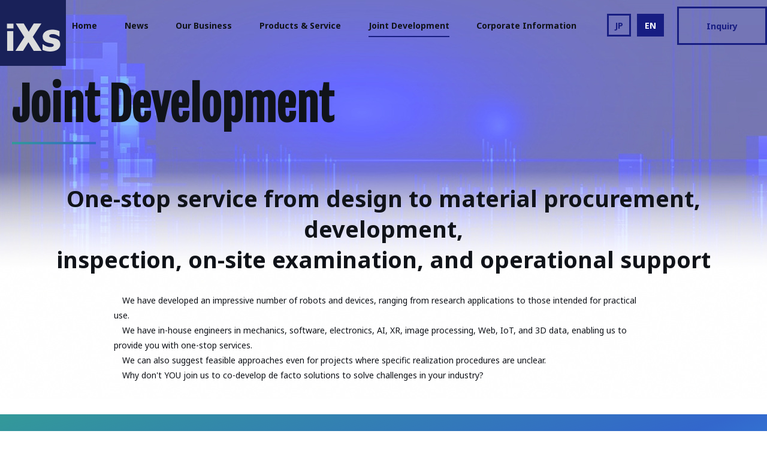

--- FILE ---
content_type: text/html; charset=UTF-8
request_url: https://www.ixs.co.jp/en/ordermade
body_size: 9687
content:
<!DOCTYPE HTML>
<html lang="ja">
<head prefix="og: http://ogp.me/ns# fb: http://ogp.me/ns/fb# article: http://ogp.me/ns/article#">
  <meta charset="UTF-8">

  <title>共同開発 | iXs Co., Ltd. </title>

	<meta name="viewport" content="width=device-width,initial-scale=1.0">
	<!--[if lt IE 9]>
    <script src="http://html5shiv.googlecode.com/svn/trunk/html5.js"></script>
  <![endif]-->
  <link rel="stylesheet" href="https://fonts.googleapis.com/css?family=Fjalla+One|Noto+Sans:400,700">
  <link rel="stylesheet" href="https://www.ixs.co.jp/ixsweb/wp-content/themes/ixs_temp01/assets/css/base.css?v=20231226">
  <link rel="stylesheet" href="https://www.ixs.co.jp/ixsweb/wp-content/themes/ixs_temp01/assets/css/style.css?v=2023122715">
  <link rel="stylesheet" href="https://www.ixs.co.jp/ixsweb/wp-content/themes/ixs_temp01/assets/css/style2.css?v=20231227">
<meta name='robots' content='max-image-preview:large' />
<meta name="keywords" content="" />
<meta name="description" content="" />
<meta property="og:title" content="" />
<meta property="og:type" content="" />
<meta property="og:description" content="" />
<meta property="og:url" content="" />
<meta property="og:image" content="https://www.ixs.co.jp/ixsweb/wp-content/themes/ixs_temp01/assets/img/common/no_img.png?v=20220629" />
<meta property="og:locale" content="ja_JP" />
<meta property="og:site_name" content="株式会社イクシス | 社会・産業インフラ向けロボット × AIデータサービス企業" />
<link href="https://plus.google.com/" rel="publisher" />
<style id='wp-img-auto-sizes-contain-inline-css' type='text/css'>
img:is([sizes=auto i],[sizes^="auto," i]){contain-intrinsic-size:3000px 1500px}
/*# sourceURL=wp-img-auto-sizes-contain-inline-css */
</style>
<style id='wp-block-library-inline-css' type='text/css'>
:root{--wp-block-synced-color:#7a00df;--wp-block-synced-color--rgb:122,0,223;--wp-bound-block-color:var(--wp-block-synced-color);--wp-editor-canvas-background:#ddd;--wp-admin-theme-color:#007cba;--wp-admin-theme-color--rgb:0,124,186;--wp-admin-theme-color-darker-10:#006ba1;--wp-admin-theme-color-darker-10--rgb:0,107,160.5;--wp-admin-theme-color-darker-20:#005a87;--wp-admin-theme-color-darker-20--rgb:0,90,135;--wp-admin-border-width-focus:2px}@media (min-resolution:192dpi){:root{--wp-admin-border-width-focus:1.5px}}.wp-element-button{cursor:pointer}:root .has-very-light-gray-background-color{background-color:#eee}:root .has-very-dark-gray-background-color{background-color:#313131}:root .has-very-light-gray-color{color:#eee}:root .has-very-dark-gray-color{color:#313131}:root .has-vivid-green-cyan-to-vivid-cyan-blue-gradient-background{background:linear-gradient(135deg,#00d084,#0693e3)}:root .has-purple-crush-gradient-background{background:linear-gradient(135deg,#34e2e4,#4721fb 50%,#ab1dfe)}:root .has-hazy-dawn-gradient-background{background:linear-gradient(135deg,#faaca8,#dad0ec)}:root .has-subdued-olive-gradient-background{background:linear-gradient(135deg,#fafae1,#67a671)}:root .has-atomic-cream-gradient-background{background:linear-gradient(135deg,#fdd79a,#004a59)}:root .has-nightshade-gradient-background{background:linear-gradient(135deg,#330968,#31cdcf)}:root .has-midnight-gradient-background{background:linear-gradient(135deg,#020381,#2874fc)}:root{--wp--preset--font-size--normal:16px;--wp--preset--font-size--huge:42px}.has-regular-font-size{font-size:1em}.has-larger-font-size{font-size:2.625em}.has-normal-font-size{font-size:var(--wp--preset--font-size--normal)}.has-huge-font-size{font-size:var(--wp--preset--font-size--huge)}.has-text-align-center{text-align:center}.has-text-align-left{text-align:left}.has-text-align-right{text-align:right}.has-fit-text{white-space:nowrap!important}#end-resizable-editor-section{display:none}.aligncenter{clear:both}.items-justified-left{justify-content:flex-start}.items-justified-center{justify-content:center}.items-justified-right{justify-content:flex-end}.items-justified-space-between{justify-content:space-between}.screen-reader-text{border:0;clip-path:inset(50%);height:1px;margin:-1px;overflow:hidden;padding:0;position:absolute;width:1px;word-wrap:normal!important}.screen-reader-text:focus{background-color:#ddd;clip-path:none;color:#444;display:block;font-size:1em;height:auto;left:5px;line-height:normal;padding:15px 23px 14px;text-decoration:none;top:5px;width:auto;z-index:100000}html :where(.has-border-color){border-style:solid}html :where([style*=border-top-color]){border-top-style:solid}html :where([style*=border-right-color]){border-right-style:solid}html :where([style*=border-bottom-color]){border-bottom-style:solid}html :where([style*=border-left-color]){border-left-style:solid}html :where([style*=border-width]){border-style:solid}html :where([style*=border-top-width]){border-top-style:solid}html :where([style*=border-right-width]){border-right-style:solid}html :where([style*=border-bottom-width]){border-bottom-style:solid}html :where([style*=border-left-width]){border-left-style:solid}html :where(img[class*=wp-image-]){height:auto;max-width:100%}:where(figure){margin:0 0 1em}html :where(.is-position-sticky){--wp-admin--admin-bar--position-offset:var(--wp-admin--admin-bar--height,0px)}@media screen and (max-width:600px){html :where(.is-position-sticky){--wp-admin--admin-bar--position-offset:0px}}

/*# sourceURL=wp-block-library-inline-css */
</style><style id='global-styles-inline-css' type='text/css'>
:root{--wp--preset--aspect-ratio--square: 1;--wp--preset--aspect-ratio--4-3: 4/3;--wp--preset--aspect-ratio--3-4: 3/4;--wp--preset--aspect-ratio--3-2: 3/2;--wp--preset--aspect-ratio--2-3: 2/3;--wp--preset--aspect-ratio--16-9: 16/9;--wp--preset--aspect-ratio--9-16: 9/16;--wp--preset--color--black: #000000;--wp--preset--color--cyan-bluish-gray: #abb8c3;--wp--preset--color--white: #ffffff;--wp--preset--color--pale-pink: #f78da7;--wp--preset--color--vivid-red: #cf2e2e;--wp--preset--color--luminous-vivid-orange: #ff6900;--wp--preset--color--luminous-vivid-amber: #fcb900;--wp--preset--color--light-green-cyan: #7bdcb5;--wp--preset--color--vivid-green-cyan: #00d084;--wp--preset--color--pale-cyan-blue: #8ed1fc;--wp--preset--color--vivid-cyan-blue: #0693e3;--wp--preset--color--vivid-purple: #9b51e0;--wp--preset--gradient--vivid-cyan-blue-to-vivid-purple: linear-gradient(135deg,rgb(6,147,227) 0%,rgb(155,81,224) 100%);--wp--preset--gradient--light-green-cyan-to-vivid-green-cyan: linear-gradient(135deg,rgb(122,220,180) 0%,rgb(0,208,130) 100%);--wp--preset--gradient--luminous-vivid-amber-to-luminous-vivid-orange: linear-gradient(135deg,rgb(252,185,0) 0%,rgb(255,105,0) 100%);--wp--preset--gradient--luminous-vivid-orange-to-vivid-red: linear-gradient(135deg,rgb(255,105,0) 0%,rgb(207,46,46) 100%);--wp--preset--gradient--very-light-gray-to-cyan-bluish-gray: linear-gradient(135deg,rgb(238,238,238) 0%,rgb(169,184,195) 100%);--wp--preset--gradient--cool-to-warm-spectrum: linear-gradient(135deg,rgb(74,234,220) 0%,rgb(151,120,209) 20%,rgb(207,42,186) 40%,rgb(238,44,130) 60%,rgb(251,105,98) 80%,rgb(254,248,76) 100%);--wp--preset--gradient--blush-light-purple: linear-gradient(135deg,rgb(255,206,236) 0%,rgb(152,150,240) 100%);--wp--preset--gradient--blush-bordeaux: linear-gradient(135deg,rgb(254,205,165) 0%,rgb(254,45,45) 50%,rgb(107,0,62) 100%);--wp--preset--gradient--luminous-dusk: linear-gradient(135deg,rgb(255,203,112) 0%,rgb(199,81,192) 50%,rgb(65,88,208) 100%);--wp--preset--gradient--pale-ocean: linear-gradient(135deg,rgb(255,245,203) 0%,rgb(182,227,212) 50%,rgb(51,167,181) 100%);--wp--preset--gradient--electric-grass: linear-gradient(135deg,rgb(202,248,128) 0%,rgb(113,206,126) 100%);--wp--preset--gradient--midnight: linear-gradient(135deg,rgb(2,3,129) 0%,rgb(40,116,252) 100%);--wp--preset--font-size--small: 13px;--wp--preset--font-size--medium: 20px;--wp--preset--font-size--large: 36px;--wp--preset--font-size--x-large: 42px;--wp--preset--spacing--20: 0.44rem;--wp--preset--spacing--30: 0.67rem;--wp--preset--spacing--40: 1rem;--wp--preset--spacing--50: 1.5rem;--wp--preset--spacing--60: 2.25rem;--wp--preset--spacing--70: 3.38rem;--wp--preset--spacing--80: 5.06rem;--wp--preset--shadow--natural: 6px 6px 9px rgba(0, 0, 0, 0.2);--wp--preset--shadow--deep: 12px 12px 50px rgba(0, 0, 0, 0.4);--wp--preset--shadow--sharp: 6px 6px 0px rgba(0, 0, 0, 0.2);--wp--preset--shadow--outlined: 6px 6px 0px -3px rgb(255, 255, 255), 6px 6px rgb(0, 0, 0);--wp--preset--shadow--crisp: 6px 6px 0px rgb(0, 0, 0);}:where(.is-layout-flex){gap: 0.5em;}:where(.is-layout-grid){gap: 0.5em;}body .is-layout-flex{display: flex;}.is-layout-flex{flex-wrap: wrap;align-items: center;}.is-layout-flex > :is(*, div){margin: 0;}body .is-layout-grid{display: grid;}.is-layout-grid > :is(*, div){margin: 0;}:where(.wp-block-columns.is-layout-flex){gap: 2em;}:where(.wp-block-columns.is-layout-grid){gap: 2em;}:where(.wp-block-post-template.is-layout-flex){gap: 1.25em;}:where(.wp-block-post-template.is-layout-grid){gap: 1.25em;}.has-black-color{color: var(--wp--preset--color--black) !important;}.has-cyan-bluish-gray-color{color: var(--wp--preset--color--cyan-bluish-gray) !important;}.has-white-color{color: var(--wp--preset--color--white) !important;}.has-pale-pink-color{color: var(--wp--preset--color--pale-pink) !important;}.has-vivid-red-color{color: var(--wp--preset--color--vivid-red) !important;}.has-luminous-vivid-orange-color{color: var(--wp--preset--color--luminous-vivid-orange) !important;}.has-luminous-vivid-amber-color{color: var(--wp--preset--color--luminous-vivid-amber) !important;}.has-light-green-cyan-color{color: var(--wp--preset--color--light-green-cyan) !important;}.has-vivid-green-cyan-color{color: var(--wp--preset--color--vivid-green-cyan) !important;}.has-pale-cyan-blue-color{color: var(--wp--preset--color--pale-cyan-blue) !important;}.has-vivid-cyan-blue-color{color: var(--wp--preset--color--vivid-cyan-blue) !important;}.has-vivid-purple-color{color: var(--wp--preset--color--vivid-purple) !important;}.has-black-background-color{background-color: var(--wp--preset--color--black) !important;}.has-cyan-bluish-gray-background-color{background-color: var(--wp--preset--color--cyan-bluish-gray) !important;}.has-white-background-color{background-color: var(--wp--preset--color--white) !important;}.has-pale-pink-background-color{background-color: var(--wp--preset--color--pale-pink) !important;}.has-vivid-red-background-color{background-color: var(--wp--preset--color--vivid-red) !important;}.has-luminous-vivid-orange-background-color{background-color: var(--wp--preset--color--luminous-vivid-orange) !important;}.has-luminous-vivid-amber-background-color{background-color: var(--wp--preset--color--luminous-vivid-amber) !important;}.has-light-green-cyan-background-color{background-color: var(--wp--preset--color--light-green-cyan) !important;}.has-vivid-green-cyan-background-color{background-color: var(--wp--preset--color--vivid-green-cyan) !important;}.has-pale-cyan-blue-background-color{background-color: var(--wp--preset--color--pale-cyan-blue) !important;}.has-vivid-cyan-blue-background-color{background-color: var(--wp--preset--color--vivid-cyan-blue) !important;}.has-vivid-purple-background-color{background-color: var(--wp--preset--color--vivid-purple) !important;}.has-black-border-color{border-color: var(--wp--preset--color--black) !important;}.has-cyan-bluish-gray-border-color{border-color: var(--wp--preset--color--cyan-bluish-gray) !important;}.has-white-border-color{border-color: var(--wp--preset--color--white) !important;}.has-pale-pink-border-color{border-color: var(--wp--preset--color--pale-pink) !important;}.has-vivid-red-border-color{border-color: var(--wp--preset--color--vivid-red) !important;}.has-luminous-vivid-orange-border-color{border-color: var(--wp--preset--color--luminous-vivid-orange) !important;}.has-luminous-vivid-amber-border-color{border-color: var(--wp--preset--color--luminous-vivid-amber) !important;}.has-light-green-cyan-border-color{border-color: var(--wp--preset--color--light-green-cyan) !important;}.has-vivid-green-cyan-border-color{border-color: var(--wp--preset--color--vivid-green-cyan) !important;}.has-pale-cyan-blue-border-color{border-color: var(--wp--preset--color--pale-cyan-blue) !important;}.has-vivid-cyan-blue-border-color{border-color: var(--wp--preset--color--vivid-cyan-blue) !important;}.has-vivid-purple-border-color{border-color: var(--wp--preset--color--vivid-purple) !important;}.has-vivid-cyan-blue-to-vivid-purple-gradient-background{background: var(--wp--preset--gradient--vivid-cyan-blue-to-vivid-purple) !important;}.has-light-green-cyan-to-vivid-green-cyan-gradient-background{background: var(--wp--preset--gradient--light-green-cyan-to-vivid-green-cyan) !important;}.has-luminous-vivid-amber-to-luminous-vivid-orange-gradient-background{background: var(--wp--preset--gradient--luminous-vivid-amber-to-luminous-vivid-orange) !important;}.has-luminous-vivid-orange-to-vivid-red-gradient-background{background: var(--wp--preset--gradient--luminous-vivid-orange-to-vivid-red) !important;}.has-very-light-gray-to-cyan-bluish-gray-gradient-background{background: var(--wp--preset--gradient--very-light-gray-to-cyan-bluish-gray) !important;}.has-cool-to-warm-spectrum-gradient-background{background: var(--wp--preset--gradient--cool-to-warm-spectrum) !important;}.has-blush-light-purple-gradient-background{background: var(--wp--preset--gradient--blush-light-purple) !important;}.has-blush-bordeaux-gradient-background{background: var(--wp--preset--gradient--blush-bordeaux) !important;}.has-luminous-dusk-gradient-background{background: var(--wp--preset--gradient--luminous-dusk) !important;}.has-pale-ocean-gradient-background{background: var(--wp--preset--gradient--pale-ocean) !important;}.has-electric-grass-gradient-background{background: var(--wp--preset--gradient--electric-grass) !important;}.has-midnight-gradient-background{background: var(--wp--preset--gradient--midnight) !important;}.has-small-font-size{font-size: var(--wp--preset--font-size--small) !important;}.has-medium-font-size{font-size: var(--wp--preset--font-size--medium) !important;}.has-large-font-size{font-size: var(--wp--preset--font-size--large) !important;}.has-x-large-font-size{font-size: var(--wp--preset--font-size--x-large) !important;}
/*# sourceURL=global-styles-inline-css */
</style>

<style id='classic-theme-styles-inline-css' type='text/css'>
/*! This file is auto-generated */
.wp-block-button__link{color:#fff;background-color:#32373c;border-radius:9999px;box-shadow:none;text-decoration:none;padding:calc(.667em + 2px) calc(1.333em + 2px);font-size:1.125em}.wp-block-file__button{background:#32373c;color:#fff;text-decoration:none}
/*# sourceURL=/wp-includes/css/classic-themes.min.css */
</style>
<link rel='stylesheet' id='bogo-css' href='https://www.ixs.co.jp/ixsweb/wp-content/plugins/bogo/includes/css/style.css?ver=3.9.1' type='text/css' media='all' />
<link rel="alternate" href="https://www.ixs.co.jp/ordermade" hreflang="ja" />
<link rel="alternate" href="https://www.ixs.co.jp/en/ordermade" hreflang="en-US" />
<style type="text/css">.recentcomments a{display:inline !important;padding:0 !important;margin:0 !important;}</style><link rel="icon" href="https://www.ixs.co.jp/ixsweb/wp-content/uploads/2020/06/cropped-ixslogo_ori-32x32.png" sizes="32x32" />
<link rel="icon" href="https://www.ixs.co.jp/ixsweb/wp-content/uploads/2020/06/cropped-ixslogo_ori-192x192.png" sizes="192x192" />
<link rel="apple-touch-icon" href="https://www.ixs.co.jp/ixsweb/wp-content/uploads/2020/06/cropped-ixslogo_ori-180x180.png" />
<meta name="msapplication-TileImage" content="https://www.ixs.co.jp/ixsweb/wp-content/uploads/2020/06/cropped-ixslogo_ori-270x270.png" />
<link rel="alternate" type="application/rss+xml" title="RSS" href="https://www.ixs.co.jp/en/rsslatest.xml" />
<!-- Global site tag (gtag.js) - Google Analytics -->
<script async src="https://www.googletagmanager.com/gtag/js?id=UA-125636864-1"></script>
<script>
  window.dataLayer = window.dataLayer || [];
  function gtag(){dataLayer.push(arguments);}
  gtag('js', new Date());

  gtag('config', 'UA-125636864-1');
</script><!-- Facebook Pixel Code -->
<script>
!function(f,b,e,v,n,t,s)
{if(f.fbq)return;n=f.fbq=function(){n.callMethod?
n.callMethod.apply(n,arguments):n.queue.push(arguments)};
if(!f._fbq)f._fbq=n;n.push=n;n.loaded=!0;n.version='2.0';
n.queue=[];t=b.createElement(e);t.async=!0;
t.src=v;s=b.getElementsByTagName(e)[0];
s.parentNode.insertBefore(t,s)}(window, document,'script',
'https://connect.facebook.net/en_US/fbevents.js');
fbq('init', '266543132003078');
fbq('track', 'PageView');
</script>
<noscript><img height="1" width="1" style="display:none"
src="https://www.facebook.com/tr?id=266543132003078&ev=PageView&noscript=1"
/></noscript>
<!-- End Facebook Pixel Code -->
<meta name="facebook-domain-verification" content="0h06fdj14snpizyh9nurp6p4xtdspf" />

<script src="/jquery-3.7.1.min.js"></script>
<script>
jQuery(function($) { //言語スイッチ表示処理
 //英語のリンクが無いページは言語スイッチを表示せずに処理終了
 if ($('.bogo-language-switcher a').length <= 1){
  $('.display-item').css('display', 'none');
  return;
 }

 //カレントの表示でない言語のURLを取得してスイッチのaタグにセットする
 let ja_a = $('a[hreflang="ja"]').first();
 let en_a = $('a[hreflang="en-US"]').first();
 if(!ja_a.hasClass('current')){
  $('#ja-button').attr('href', ja_a.attr('href'));
 }
 if(!en_a.hasClass('current')){
  $('#en-button').attr('href', en_a.attr('href'));
 }
 
 //ページ読み込み時にスイッチが一瞬出るのを防ぐため、最初は非表示、要否判定して処理終了後に表示する
 $('.display-item').css('display', 'flex');

});
</script>
<style>
.lang-button{
  padding: 10px;
  height: 38px;
  align-items: center;
  justify-content: center;
  border: 3px solid #171d82;
  text-decoration: none;
  font-weight: 600;
  color: #171d81;
  transition: 0.3s background, 0.3s height;
  margin: 0 5px;
  display: inline-flex;
  max-width: 50px;
}
@media (max-width: 960px){
  .lang-button{
    background: white;
  }
}
.lb-active{
  background: #171d82;
  color: white;
}
</style>
</head>

<body id="top" class="archive post-type-archive post-type-archive-ordermade wp-theme-ixs_temp01 en-US" itemschope="itemscope" itemtype="http://schema.org/WebPage">

<header class="header">
  <div class="header-logo">
    <a href="https://www.ixs.co.jp/en"><svg xmlns="http://www.w3.org/2000/svg" viewBox="0 0 110 110"><title>iXs Co., Ltd.</title>
      <path class="header-logo__fill01" d="M22.47,47.41H11.63v-8H22.47ZM22.18,85H11.93V52.1H22.18Z"/>
      <path class="header-logo__fill01" d="M69.6,85H56.25l-8.8-14.61L38.47,85H25.74L40.59,61.93,26.32,39.2H39.64L47.88,53,56.34,39.2H69.11L54.74,61.47Z"/>
      <path class="header-logo__fill01" d="M83.88,86a30,30,0,0,1-7.22-.83,27.34,27.34,0,0,1-5.61-1.93V74.08h.89c.51.39,1.1.82,1.75,1.29a15.44,15.44,0,0,0,2.74,1.48,21,21,0,0,0,3.4,1.21,15.74,15.74,0,0,0,4.11.51,10.4,10.4,0,0,0,4-.71,2.37,2.37,0,0,0,1.74-2.24,2.17,2.17,0,0,0-.8-1.82,9,9,0,0,0-3.11-1.17c-.82-.2-1.85-.42-3.1-.66a28.6,28.6,0,0,1-3.33-.81,12.46,12.46,0,0,1-6.1-3.74,9.86,9.86,0,0,1-2-6.51,9.41,9.41,0,0,1,1.06-4.35,11,11,0,0,1,3.13-3.64,16,16,0,0,1,5.09-2.5,23.64,23.64,0,0,1,6.84-.92,29,29,0,0,1,6.68.72A25.93,25.93,0,0,1,99.13,52V60.7h-.86a20.16,20.16,0,0,0-1.75-1.16,24.32,24.32,0,0,0-2.34-1.24,16.81,16.81,0,0,0-3-1,15.1,15.1,0,0,0-3.43-.4,8.85,8.85,0,0,0-4,.8,2.41,2.41,0,0,0-1.62,2.13,2.29,2.29,0,0,0,.8,1.84A9.62,9.62,0,0,0,86.43,63c.92.23,2,.45,3.18.67a23.66,23.66,0,0,1,3.46.87A11.82,11.82,0,0,1,98.72,68a9.34,9.34,0,0,1,1.92,6.16,9.91,9.91,0,0,1-1.14,4.63,10.34,10.34,0,0,1-3.23,3.71,16.51,16.51,0,0,1-5.21,2.52A25.19,25.19,0,0,1,83.88,86Z"/>
      <rect class="header-logo__fill02" width="110" height="110"/></svg>
    </a>
  </div>

  <nav class="header-inner">
    <ul class="header-nav">
            <li class="header-nav__item nav_home"><a href="https://www.ixs.co.jp/en" class="header-nav__link">Home</a></li>
      <li class="header-nav__item nav_news"><a href="https://www.ixs.co.jp/en/news/" class="header-nav__link">News</a></li>
      <li class="header-nav__item nav_business"><a href="https://www.ixs.co.jp/en/business/" class="header-nav__link">Our Business</a></li>
      <li class="header-nav__item nav_product"><a href="https://www.ixs.co.jp/en/product/" class="header-nav__link">Products & Service</a></li>
							      <li class="header-nav__item nav_ordermade"><a href="https://www.ixs.co.jp/en/ordermade/" class="header-nav__link">Joint Development</a></li>
							      <li class="header-nav__item nav_company"><a href="https://www.ixs.co.jp/en/company/" class="header-nav__link">Corporate Information</a></li>
      <!--<li class="header-nav__item"><a href="https://www.ixs.co.jp/en/recruit/" class="header-nav__link">採用情報</a></li>-->
      <li class="header-nav__item">
        <div class="display-item header-nav__link" >
          <a id="ja-button" class="lang-button ">JP</a>
          <a id="en-button" class="lang-button lb-active">EN</a>
        </div>
        <div id="list-lang" style="display:none"><ul class="bogo-language-switcher list-view"><li class="en-US en current first"><span class="bogoflags bogoflags-us"></span> <span class="bogo-language-name"><a rel="alternate" hreflang="en-US" href="https://www.ixs.co.jp/en/ordermade" title="English" class="current" aria-current="page">English</a></span></li>
<li class="ja last"><span class="bogoflags bogoflags-jp"></span> <span class="bogo-language-name"><a rel="alternate" hreflang="ja" href="https://www.ixs.co.jp/ordermade" title="Japanese">日本語</a></span></li>
</ul></div>
      </li>
    </ul>
    <p class="header-button"><a href="/inquiry_en/" class="header-button__link">Inquiry</a></p>
  <!-- /header-inner -->
  </nav>

  <p class="header-sp-buttton  js-header-sp-buttton">
    <span></span>
    <span></span>
    <span></span>
  </p>
</header>


<div class="wrapper">
<div class="main ordermade" role="main">

  <div class="contents-header">
    <h1 class="contents-header__main" data-en-text="Joint Development"></h1>
  <!-- /contents-header --></div>


  <div class="ordermade-header">
    <h2 class="ordermade-header__title">One-stop service from design to material procurement, development, <br class="u-sp-hide">inspection, on-site examination, and operational support</h2>
    <p class="ordermade-header__text">　We have developed an impressive number of robots and devices, ranging from research applications to those intended for practical use.<br>
　We have in-house engineers in mechanics, software, electronics, AI, XR, image processing, Web, IoT, and 3D data, enabling us to provide you with one-stop services.<br>
　We can also suggest feasible approaches even for projects where specific realization procedures are unclear.<br>
　Why don't YOU join us to co-develop de facto solutions to solve challenges in your industry?</p>	  
  <!-- /ordermade-header --></div>


  <div class="ordermade-flow">
    <h3 class="ordermade-flow__title">Development Flow</h3>
    <div class="ordermade-flow__list">
      <div class="ordermade-flow__item">
        <p class="ordermade-flow__step">STEP<span class="ordermade-flow__number">01</span></p>
        <p class="ordermade-flow__image"><img src="https://www.ixs.co.jp/ixsweb/wp-content/themes/ixs_temp01/assets/img/ordermade/ordermade_img01.png" width="114" height="82" alt=""></p>
        <p class="ordermade-flow__text">Specification study & Design</p>
      <!-- /ordermade-flow__item --></div>

      <div class="ordermade-flow__item">
        <p class="ordermade-flow__step">STEP<span class="ordermade-flow__number">02</span></p>
        <p class="ordermade-flow__image"><img src="https://www.ixs.co.jp/ixsweb/wp-content/themes/ixs_temp01/assets/img/ordermade/ordermade_img02.png" width="114" height="82" alt=""></p>
        <p class="ordermade-flow__text">Component Procurement</p>
      <!-- /ordermade-flow__item --></div>

      <div class="ordermade-flow__item">
        <p class="ordermade-flow__step">STEP<span class="ordermade-flow__number">03</span></p>
        <p class="ordermade-flow__image"><img src="https://www.ixs.co.jp/ixsweb/wp-content/themes/ixs_temp01/assets/img/ordermade/ordermade_img03.png" width="114" height="82" alt=""></p>
        <p class="ordermade-flow__text">Development & Assembly</p>
      <!-- /ordermade-flow__item --></div>

      <div class="ordermade-flow__item">
        <p class="ordermade-flow__step">STEP<span class="ordermade-flow__number">04</span></p>
        <p class="ordermade-flow__image"><img src="https://www.ixs.co.jp/ixsweb/wp-content/themes/ixs_temp01/assets/img/ordermade/ordermade_img04.png" width="114" height="82" alt=""></p>
        <p class="ordermade-flow__text">Inspection</p>
      <!-- /ordermade-flow__item --></div>

      <div class="ordermade-flow__item">
        <p class="ordermade-flow__step">STEP<span class="ordermade-flow__number">05</span></p>
        <p class="ordermade-flow__image"><img src="https://www.ixs.co.jp/ixsweb/wp-content/themes/ixs_temp01/assets/img/ordermade/ordermade_img05.png" width="114" height="82" alt=""></p>
        <p class="ordermade-flow__text">On-site examination</p>
      <!-- /ordermade-flow__item --></div>

      <div class="ordermade-flow__item">
        <p class="ordermade-flow__step">STEP<span class="ordermade-flow__number">06</span></p>
        <p class="ordermade-flow__image"><img src="https://www.ixs.co.jp/ixsweb/wp-content/themes/ixs_temp01/assets/img/ordermade/ordermade_img06.png" width="114" height="82" alt=""></p>
        <p class="ordermade-flow__text">Handover</p>
      <!-- /ordermade-flow__item --></div>

      <div class="ordermade-flow__item">
        <p class="ordermade-flow__step">STEP<span class="ordermade-flow__number">07</span></p>
        <p class="ordermade-flow__image"><img src="https://www.ixs.co.jp/ixsweb/wp-content/themes/ixs_temp01/assets/img/ordermade/ordermade_img07.png" width="114" height="82" alt=""></p>
        <p class="ordermade-flow__text">Support</p>
      <!-- /ordermade-flow__item --></div>
    <!-- /ordermade-flow__list --></div>
  <!-- /ordermade-flow --></div>


  <h2 class="section-title" data-en-text="Development"></h2>


  <div class="ordermade-development">

    <h3 class="ordermade-development__title01" data-number="01">Robot Development</h3>
    <p class="ordermade-development__title02">
We cover a wide range of robot development needs,<br class="u-sp-hide">from mechanics to software to electronics.</p>
    <p class="ordermade-development__text">
　Robot elements are roughly composed of mechanics, software, and electronics, and the optimal system depends each time on the intended use.Various patterns of mechanical, network, and software structures are available.By combining them, we can meet a wide range of your needs.
</p>

    <p class="ordermade-development__image"><img src="https://www.ixs.co.jp/ixsweb/wp-content/themes/ixs_temp01/assets/img/ordermade/ordermade_img08.png?v=20230509" width="1034" height="460" alt="" class="u-image-responsive-vh"></p>

    <h3 class="ordermade-development__title01" data-number="02">Robot x Technology</h3>
    <p class="ordermade-development__title02">
One-stop development<br class="u-sp-hide">provided by a group of highly skilled engineers</p>
    <p class="ordermade-development__text">
　One-stop development is available with our professional team of engineers having diverse skills in mechanics, software, electronics, AI, XR, image processing, web, IoT, 3D data, etc.
We provide prompt and high-quality systems by fully utilizing our own product development and accumulated experience in joint development.
</p>

    <p class="ordermade-development__image"><img src="https://www.ixs.co.jp/ixsweb/wp-content/themes/ixs_temp01/assets/img/ordermade/ordermade_img09.png?v=20230509" width="1184" height="1118" alt="" class="u-image-responsive-vh"></p>

  <!-- /ordermade-development --></div>

  <p class="full-image-narrow" style="margin-bottom:5em"><img src="https://www.ixs.co.jp/ixsweb/wp-content/themes/ixs_temp01/assets/img/ordermade/ordermade_img10.jpg" width="1920" height="550" alt=""></p>

<!-- /main --></div>

<footer>
<div class="footer-upper">
  <p class="footer-upper__title">Contact Us</p>
  <p class="footer-upper__button"><a href="/inquiry_en/" class="button-contact">Inquiry</a></p>
<!-- /footer-upper --></div>

<div class="footer-lower">
  <div class="footer-lower__inner">
    <p class="footer-logo"><img src="https://www.ixs.co.jp/ixsweb/wp-content/themes/ixs_temp01/assets/img/common/footer_logo.svg" width="93" height="49" alt=""><br>iXs Co., Ltd.</p>
    <dl class="footer-address">
      <dt></dt><dd class="footer-address__description">-Headquarters-<br>
      Kawasaki Business Incubation Center (AIRBIC)<br>
      7-7 Shinkawasaki, Saiwai-ku, Kawasaki-City,<br>Kanagawa  212-0032 Japan<br>
      TEL:+81-44-589-1500  / FAX:+81-44-589-1501</dd><dt></dt>
    </dl>

    <div class="footer-links">
      <ul class="footer-links__list">
        <li class="footer-links__item"><a href="https://www.ixs.co.jp/en" class="footer-links__link">Home</a></li>
        <li class="footer-links__item"><a href="https://www.ixs.co.jp/en/news/" class="footer-links__link">News</a></li>
        <li class="footer-links__item"><a href="https://www.ixs.co.jp/en/business/" class="footer-links__link">Our Business</a></li>
        <li class="footer-links__item"><a href="https://www.ixs.co.jp/en/product/" class="footer-links__link">Products & Services</a></li>
      </ul>
      <ul class="footer-links__list">
        <li class="footer-links__item"><a href="https://www.ixs.co.jp/en/ordermade/" class="footer-links__link">Joint Development</a></li>
                <li class="footer-links__item"><a href="https://www.ixs.co.jp/en/company/" class="footer-links__link">Corporate Information</a></li>
              </ul>
      <ul class="footer-links__list">
        <li class="footer-links__item"><a href="/inquiry_en/" class="footer-links__link">Inquiry</a></li>
        <!--<li class="footer-links__item"><a href="https://www.ixs.co.jp/en/law/" class="footer-links__link">Act on Specified Commercial Transactions</a></li>
		<li class="footer-links__item"><a href="https://www.ixs.co.jp/en/security/" class="footer-links__link">Information Security Policy</a></li> -->
      </ul>
    <!-- /footer-links --></div>

    <p class="footer-copyright">Copyright &copy; iXs Co., Ltd. All rights reserved.</p>

  <!-- /footer-lower__inner --></div>
<!-- /footer-lower --></div>
</footer>

</div><!-- /wrapper-->

<p id="pagetop"><a href=""><span>pagetop</span></a></p>

<script src="https://www.ixs.co.jp/ixsweb/wp-content/themes/ixs_temp01/assets/js/plugins.js"></script>
<script src="https://www.ixs.co.jp/ixsweb/wp-content/themes/ixs_temp01/assets/js/common.js"></script>




<script>
$(document).ready(function() {
    var $tabButtonItem = $('#tab-button li'),
        $tabSelect = $('#tab-select'),
        $tabContents = $('.tab-contents'),
        activeClass = 'is-active';

  $tabButtonItem.first().addClass(activeClass);
  $tabContents.not(':first').hide();

  // button
  $tabButtonItem.find('a').on('click', function(e) {
    var target = $(this).attr('href');

    $tabButtonItem.removeClass(activeClass);
    $(this).parent().addClass(activeClass);
    $tabSelect.val(target);
    $tabContents.hide();
    $(target).show();
    e.preventDefault();
  });

  // select
  $tabSelect.on('change', function() {
    var target = $(this).val(),
        targetSelectNum = $(this).prop('selectedIndex');

    $tabButtonItem.removeClass(activeClass);
    $tabButtonItem.eq(targetSelectNum).addClass(activeClass);
    $tabContents.hide();
    $(target).show();
  });
});
</script>
<script async src="https://s.yimg.jp/images/listing/tool/cv/ytag.js"></script>
<script>
window.yjDataLayer = window.yjDataLayer || [];
function ytag() { yjDataLayer.push(arguments); }
ytag({
  "type":"yjad_retargeting",
  "config":{
    "yahoo_retargeting_id": "75H58JLSHB",
    "yahoo_retargeting_label": "",
    "yahoo_retargeting_page_type": "",
    "yahoo_retargeting_items":[
      {item_id: '', category_id: '', price: '', quantity: ''}
    ]
  }
});
</script>
<script async src="https://s.yimg.jp/images/listing/tool/cv/ytag.js"></script>
<script>
window.yjDataLayer = window.yjDataLayer || [];
function ytag() { yjDataLayer.push(arguments); }
ytag({
  "type":"yss_retargeting",
  "config": {
    "yahoo_ss_retargeting_id": "1001217045",
    "yahoo_sstag_custom_params": {
    }
  }
});
</script>

<script type="speculationrules">
{"prefetch":[{"source":"document","where":{"and":[{"href_matches":"/en/*"},{"not":{"href_matches":["/ixsweb/wp-*.php","/ixsweb/wp-admin/*","/ixsweb/wp-content/uploads/*","/ixsweb/wp-content/*","/ixsweb/wp-content/plugins/*","/ixsweb/wp-content/themes/ixs_temp01/*","/en/*\\?(.+)"]}},{"not":{"selector_matches":"a[rel~=\"nofollow\"]"}},{"not":{"selector_matches":".no-prefetch, .no-prefetch a"}}]},"eagerness":"conservative"}]}
</script>
</body>
</html>


--- FILE ---
content_type: text/css
request_url: https://www.ixs.co.jp/ixsweb/wp-content/themes/ixs_temp01/assets/css/base.css?v=20231226
body_size: 6374
content:
@charset "utf-8";

/*! normalize.css v8.0.0 | MIT License | github.com/necolas/normalize.css */

/* Document
   ========================================================================== */

/**
 * 1. Correct the line height in all browsers.
 * 2. Prevent adjustments of font size after orientation changes in iOS.
 */

html {
  line-height: 1.15; /* 1 */
  -webkit-text-size-adjust: 100%; /* 2 */
}

/* Sections
   ========================================================================== */

/**
 * Remove the margin in all browsers.
 */

body {
  margin: 0;
}

/**
 * Correct the font size and margin on `h1` elements within `section` and
 * `article` contexts in Chrome, Firefox, and Safari.
 */

h1 {
  font-size: 2em;
  margin: 0.67em 0;
}

/* Grouping content
   ========================================================================== */

/**
 * 1. Add the correct box sizing in Firefox.
 * 2. Show the overflow in Edge and IE.
 */

hr {
  box-sizing: content-box; /* 1 */
  height: 0; /* 1 */
  overflow: visible; /* 2 */
}

/**
 * 1. Correct the inheritance and scaling of font size in all browsers.
 * 2. Correct the odd `em` font sizing in all browsers.
 */

pre {
  font-family: monospace, monospace; /* 1 */
  font-size: 1em; /* 2 */
}

/* Text-level semantics
   ========================================================================== */

/**
 * Remove the gray background on active links in IE 10.
 */

a {
  background-color: transparent;
}

/**
 * 1. Remove the bottom border in Chrome 57-
 * 2. Add the correct text decoration in Chrome, Edge, IE, Opera, and Safari.
 */

abbr[title] {
  border-bottom: none; /* 1 */
  text-decoration: underline; /* 2 */
  text-decoration: underline dotted; /* 2 */
}

/**
 * Add the correct font weight in Chrome, Edge, and Safari.
 */

b,
strong {
  font-weight: bolder;
}

/**
 * 1. Correct the inheritance and scaling of font size in all browsers.
 * 2. Correct the odd `em` font sizing in all browsers.
 */

code,
kbd,
samp {
  font-family: monospace, monospace; /* 1 */
  font-size: 1em; /* 2 */
}

/**
 * Add the correct font size in all browsers.
 */

small {
  font-size: 80%;
}

/**
 * Prevent `sub` and `sup` elements from affecting the line height in
 * all browsers.
 */

sub,
sup {
  font-size: 75%;
  line-height: 0;
  position: relative;
  vertical-align: baseline;
}

sub {
  bottom: -0.25em;
}

sup {
  top: -0.5em;
}

/* Embedded content
   ========================================================================== */

/**
 * Remove the border on images inside links in IE 10.
 */

img {
  border-style: none;
}

/* Forms
   ========================================================================== */

/**
 * 1. Change the font styles in all browsers.
 * 2. Remove the margin in Firefox and Safari.
 */

button,
input,
optgroup,
select,
textarea {
  font-family: inherit; /* 1 */
  font-size: 100%; /* 1 */
  line-height: 1.15; /* 1 */
  margin: 0; /* 2 */
}

/**
 * Show the overflow in IE.
 * 1. Show the overflow in Edge.
 */

button,
input { /* 1 */
  overflow: visible;
}

/**
 * Remove the inheritance of text transform in Edge, Firefox, and IE.
 * 1. Remove the inheritance of text transform in Firefox.
 */

button,
select { /* 1 */
  text-transform: none;
}

/**
 * Correct the inability to style clickable types in iOS and Safari.
 */

button,
[type="button"],
[type="reset"],
[type="submit"] {
  -webkit-appearance: button;
}

/**
 * Remove the inner border and padding in Firefox.
 */

button::-moz-focus-inner,
[type="button"]::-moz-focus-inner,
[type="reset"]::-moz-focus-inner,
[type="submit"]::-moz-focus-inner {
  border-style: none;
  padding: 0;
}

/**
 * Restore the focus styles unset by the previous rule.
 */

button:-moz-focusring,
[type="button"]:-moz-focusring,
[type="reset"]:-moz-focusring,
[type="submit"]:-moz-focusring {
  outline: 1px dotted ButtonText;
}

/**
 * Correct the padding in Firefox.
 */

fieldset {
  padding: 0.35em 0.75em 0.625em;
}

/**
 * 1. Correct the text wrapping in Edge and IE.
 * 2. Correct the color inheritance from `fieldset` elements in IE.
 * 3. Remove the padding so developers are not caught out when they zero out
 *    `fieldset` elements in all browsers.
 */

legend {
  box-sizing: border-box; /* 1 */
  color: inherit; /* 2 */
  display: table; /* 1 */
  max-width: 100%; /* 1 */
  padding: 0; /* 3 */
  white-space: normal; /* 1 */
}

/**
 * Add the correct vertical alignment in Chrome, Firefox, and Opera.
 */

progress {
  vertical-align: baseline;
}

/**
 * Remove the default vertical scrollbar in IE 10+.
 */

textarea {
  overflow: auto;
}

/**
 * 1. Add the correct box sizing in IE 10.
 * 2. Remove the padding in IE 10.
 */

[type="checkbox"],
[type="radio"] {
  box-sizing: border-box; /* 1 */
  padding: 0; /* 2 */
}

/**
 * Correct the cursor style of increment and decrement buttons in Chrome.
 */

[type="number"]::-webkit-inner-spin-button,
[type="number"]::-webkit-outer-spin-button {
  height: auto;
}

/**
 * 1. Correct the odd appearance in Chrome and Safari.
 * 2. Correct the outline style in Safari.
 */

[type="search"] {
  -webkit-appearance: textfield; /* 1 */
  outline-offset: -2px; /* 2 */
}

/**
 * Remove the inner padding in Chrome and Safari on macOS.
 */

[type="search"]::-webkit-search-decoration {
  -webkit-appearance: none;
}

/**
 * 1. Correct the inability to style clickable types in iOS and Safari.
 * 2. Change font properties to `inherit` in Safari.
 */

::-webkit-file-upload-button {
  -webkit-appearance: button; /* 1 */
  font: inherit; /* 2 */
}

/* Interactive
   ========================================================================== */

/*
 * Add the correct display in Edge, IE 10+, and Firefox.
 */

details {
  display: block;
}

/*
 * Add the correct display in all browsers.
 */

summary {
  display: list-item;
}

/* Misc
   ========================================================================== */

/**
 * Add the correct display in IE 10+.
 */

template {
  display: none;
}

/**
 * Add the correct display in IE 10.
 */

[hidden] {
  display: none;
}


/* =================================
 Reset
================================= */

html, body, div, span, object, iframe,
h1, h2, h3, h4, h5, h6, p, blockquote, pre,
abbr, address, cite, code,
del, dfn, em, img, ins, kbd, q, samp,
small, strong, sub, sup, var,
b, i,
dl, dt, dd, ol, ul, li,
fieldset, form, label, legend,
table, caption, tbody, tfoot, thead, tr, th, td,
article, aside, canvas, details, figcaption, figure, 
footer, header, hgroup, menu, nav, section, summary,
time, mark, audio, video {
  margin:0;
  padding:0;
  border:0;
  outline:0;
  font-size:100%;
  vertical-align:baseline;
  background:transparent;
}

article,aside,details,figcaption,figure,
footer,header,hgroup,menu,nav,section { 
  display:block;
}

blockquote, q {
  quotes:none;
}

blockquote:before, blockquote:after,
q:before, q:after {
  content:'';
  content:none;
}


/* =================================
 Default Settings
================================= */

table {
  border-collapse:collapse;
  border-spacing:0;
}

img {
  vertical-align: top;
}

img {
  max-width: 100%;
  height: auto;
}

a:not([class]) {
  text-decoration: underline;
  color: #1e9bcf;
}
a:not([class]):hover {
  text-decoration: none;
}

*,*::before,*::after {
  box-sizing: border-box;
}

html {
  font-family: -apple-system, BlinkMacSystemFont, 'Noto Sans', "Yu Gothic", YuGothic, Verdana, Meiryo, "M+ 1p", sans-serif;
}
@media all and (-ms-high-contrast: none)  {
  html {
    font-family: Verdana, Meiryo, sans-serif;
  }
}
@media all and (-ms-high-contrast: active) {
  html {
    font-family: Verdana, Meiryo, sans-serif;
  }
}

html {
  font-size: 62.5%;
  line-height: 1.8;
}

body {
  font-size: 1.4rem;
  color: #101319;
}
@media (max-width: 767px) {
  html:not(.is-zoom) body {
    min-width: 320px;
    font-size: 1.3rem;
  }
}


html.is-zoom body {
  font-size: 2rem;
}


/* =================================
 Header
================================= */

.header {
  position: fixed;
  display: flex;
  justify-content: flex-end;
  width: 100%;
  height: 110px;
  padding-left: 120px;
  background: rgba(255,255,255,0);
  transition: 0.3s background, 0.3s height;
  z-index: 101;
  z-index: 102;
}
.is-zoom .header {
	position: fixed;
	top: 0;
	left: 0;
	transform: 1;
}
.header::after {
  position: absolute;
  left: 0;
  bottom: -3px;
  display: block;
  width: 100%;
  height: 3px;
  content: '';
  background: #000;
  background: linear-gradient(to bottom, rgba(23,29,130,0.15) 0%, rgba(23,29,130,0) 100%);
  opacity: 0;
  transition: 0.3s opacity;
}
.header--state-fixed {
  background: rgba(255,255,255,1);
  height: 60px;
}
.header--state-fixed::after {
  opacity: 1;
}
.header-inner {
		/*position: fixed;*/
		display: flex;
		justify-content: flex-end;
		/*width: calc(100% - 120px);*/
	width: 100%;
		top: 0;
		right: 0;
}
.is-zoom .header-inner{
	position: relative;
	max-width: none;
	width: 100%;
}
.header-logo {
  position: absolute;
  left: 0;
  top: 0;
  width: 110px;
  height: 110px;
  background: #192159;
  transition: 0.3s height, 0.3s width;
}
.header--state-fixed .header-logo {
  width: 60px;
  height: 60px;
}
.header-logo__fill01 {
  fill: #dcdddd;
}
.header-logo__fill02 {
  fill: none;
}
.header-nav {
  display: flex;
  justify-content: space-between;
  width: 100%;
  /*max-width: 722px;*/
  max-width: 1200px;
  padding-top: 22px;
  transition: 0.3s padding;
}

html.is-zoom .header-nav {
    /*max-width: 880px;*/
    max-width: 1200px;
}

.header--state-fixed .header-nav {
  padding-top: 10px;
}
.header-nav__item {
  list-style: none;
}
.header-nav__link {
  position: relative;
  display: flex;
  align-items: center;
  justify-content: center;
  height: 40px;
  text-decoration: none;
  font-weight: 600;
  color: #101319;
  transition: 0.3s color;
}
.header-nav__link:hover {
  color: #171d81;
}
.header-nav__link::after {
  position: absolute;
  left: 0;
  bottom: 0;
  content: '';
  display: block;
  width: 100%;
  height: 2px;
  background: #171d81;
  opacity: 0;
}
.header-nav__link--active::after {
  opacity: 1;
}
.header-button {
  width: 173px;
  min-width: 150px;
  margin-left: 1.466666%;
  padding-top: 11px;
}
.header-button__link {
  display: flex;
  align-items: center;
  justify-content: center;
  height: 64px;
  border: 3px solid #171d82;
  text-decoration: none;
  font-weight: 600;
  color: #171d81;
  transition: 0.3s background, 0.3s height;
}
.header--state-fixed .header-button__link {
  height: 38px;
}
.header-button__link:hover {
  background: #171d82;
  color: #fff;
}

.header-language {
  display: flex;
  padding-top: 30px;
  padding-right: 1.533333%;
  margin-left: 1.866666%;
  transition: 0.3s padding;
}
.header--state-fixed .header-language {
  padding-top: 18px;
}
.header-language::after {
  content: '/';
  font-weight: 600;
  color: #d6d6d6;
  order: 1;
}
.header-language__item {
  list-style: none;
}
.header-language__item:not(:first-child) {
  order: 2;
}
.header-language__link {
  display: flex;
  align-items: center;
  justify-content: center;
  width: 26px;
  height: 26px;
  text-decoration: none;
  font-family: 'Fjalla One', sans-serif;
  font-size: 1.1rem;
  font-weight: 600;
  color: #d6d6d6;
}
.header-language__link--active {
  color: #171d81;
}

@media (max-width: 1050px) {
  html:not(.is-zoom) .header-nav__item,
  html:not(.is-zoom) .header-button {
    font-size: 1.2rem;
  }
}
@media screen and (max-width:700px) {
  html.is-zoom .header-nav__item,
  html.is-zoom .header-button {
    font-size: 1.2rem;
  }
}


header-sp-buttton {
  display: none;
}
@media (max-width: 960px) {
  html:not(.is-zoom) .header,
  html:not(.is-zoom) .header--state-fixed {
    background: rgba(255,255,255,0);
    height: 60px;
  }
  html:not(.is-zoom) .header::before {
    content: '';
    position: absolute;
    display: block;
    width: 100vw;
    height: 100vh;
    background: rgba(0,0,0,0.65);
    z-index: -1;
    transition: 0.65s transform cubic-bezier(0.165, 0.84, 0.44, 1);
    transform: translateX(100%);
  }
  html:not(.is-zoom) .body--menu-show .header::before {
    transform: none;
  }
  html:not(.is-zoom) .header::after,
  html:not(.is-zoom) .header--state-fixed::after {
    opacity: 0;
  }
  html:not(.is-zoom) .header-logo,
  html:not(.is-zoom) .header--state-fixed .header-logo {
    width: 60px;
    height: 60px;
  }
  html:not(.is-zoom) .header-nav,
  html:not(.is-zoom) .header--state-fixed .header-nav {
    padding-top: 0;
    padding-left: 10px;
    padding-right: 10px;
    flex-direction: column;
  }
  html:not(.is-zoom) .header-nav__item {
				border-bottom: 1px solid #263287;
  }
  html:not(.is-zoom) .header-nav__item:first-child {
   border-top: 1px solid #263287;
  }
  html:not(.is-zoom) .header-language,
  html:not(.is-zoom) .header--state-fixed .header-language {
    padding-top: 10px;
  }
  html:not(.is-zoom) .header-button__link,
  html:not(.is-zoom) .header--state-fixed .header-button__link {
    height: 38px;
  }
  html:not(.is-zoom) .header-sp-buttton {
    display: block;
    width: 40px;
    height: 40px;
    margin-top: 10px;
    margin-right: 10px;
    color: #ccc;
    z-index: 1;
  }
  html:not(.is-zoom) .header-inner {
    display: block;
    height: 100%;
    padding-top: 60px;
    background: #192159;
    transition: 0.5s transform cubic-bezier(0.165, 0.84, 0.44, 1);
    transform: translateX(100%);
    overflow-y: scroll;
				position: fixed;
  }
  html:not(.is-zoom) .body--menu-show {
    /*overflow: hidden;*/
  }
  html:not(.is-zoom) .body--menu-show .header-inner {
    transform: none;
  }
  html:not(.is-zoom) .header-nav__link {
    display: block;
    height: auto;
    color: #dcdddd;
    padding: 9px 12px;
  }
  html:not(.is-zoom) .header-nav__link--active {
    background: linear-gradient(45deg, #399, #36c) left top;
    color: #fff;
  }

  html:not(.is-zoom) .header-nav__link::after {
    content: none;
  }
  html:not(.is-zoom) .header-nav__link:hover {
    color: #dcdddd;
  }
  html:not(.is-zoom) .header-button {
    width: 100%;
    margin-left: 0;
    padding: 20px 10px 20px;
    text-align: center;
  }
  html:not(.is-zoom) .header-button__link {
    width: 100%;
    border: none;
    background-color: #fff;
  }
  html:not(.is-zoom) .header-language {
    justify-content: center;
    margin-left: 0;
    padding-right: 0;
  }
  html:not(.is-zoom) .header-language__link {
    background: #fff;
    border-radius: 50%;
  }
  html:not(.is-zoom) .header-language::after {
    content: '';
    display: block;
    width: 10px;
  }

  html:not(.is-zoom) .header-sp-buttton,
  html:not(.is-zoom) .header-sp-buttton span {
    display: inline-block;
    transition: all .4s;
    box-sizing: border-box;
  }
  html:not(.is-zoom) .header-sp-buttton {
    position: relative;
    width: 40px;
    height: 36px;
    
  }
  html:not(.is-zoom) .header-sp-buttton span {
    position: absolute;
    left: 0;
    width: 100%;
    height: 3px;
    background-color: #000;
    border-radius: 2px;
    box-shadow: 0 0 1px 1px rgba(255,255,255,0.3);
  }
  html:not(.is-zoom) .header-sp-buttton span:nth-of-type(1) {
    top: 0;
  }
  html:not(.is-zoom) .header-sp-buttton span:nth-of-type(2) {
    top: 17px;
  }
  html:not(.is-zoom) .header-sp-buttton span:nth-of-type(3) {
    bottom: 0;
  }
  html:not(.is-zoom) .header-sp-buttton {
    -webkit-animation: menu-close .6s;
    animation: menu-close .6s;
  }
  html:not(.is-zoom) .body--menu-show .header-sp-buttton {
    -webkit-animation: menu-open .6s;
    animation: menu-open .6s;
  }
  html:not(.is-zoom) .body--menu-show .header-sp-buttton span {
    background-color: #fff;
    box-shadow: none;
  }
  @-webkit-keyframes menu-close {
    30% {
      -webkit-transform: scale(0);
      opacity: 0;
    }
    100% {
      -webkit-transform: scale(1);
      opacity: 1;
    }
  }
  @keyframes menu-close {
    30% {
      transform: scale(0);
      opacity: 0;
    }
    100% {
      transform: scale(1);
      opacity: 1;
    }
  }
  @-webkit-keyframes menu-open {
    30% {
      -webkit-transform: scale(0);
      opacity: 0;
    }
    100% {
      -webkit-transform: scale(1);
      opacity: 1;
    }
  }
  @keyframes menu-open {
    30% {
      transform: scale(0);
      opacity: 0;
    }
    100% {
      transform: scale(1);
      opacity: 1;
    }
  }
  html:not(.is-zoom) .body--menu-show .header-sp-buttton span:nth-of-type(1) {
    -webkit-transform: translateY(17px) rotate(-45deg);
    transform: translateY(17px) rotate(-45deg);
  }
  html:not(.is-zoom) .body--menu-show .header-sp-buttton span:nth-of-type(2) {
    opacity: 0;
  }
  html:not(.is-zoom) .body--menu-show .header-sp-buttton span:nth-of-type(3) {
    -webkit-transform: translateY(-16px) rotate(45deg);
    transform: translateY(-16px) rotate(45deg);
  }
}
/* @media all and (-ms-high-contrast: none){
	.header{
		transform:scale(0.666667);
		transform-origin:left top;
		width:calc(150% - 17px);
	}
	.header-inner{
		position: relative;
	}
} */


/* =================================
 Contents
================================= */

.main {
  background: url(/ixsweb/wp-content/themes/ixs_temp01/assets/img/common/contents_bg.jpg?v=20220506) no-repeat center top;
}


/* =================================
 Footer
================================= */

.footer-upper {
  display: flex;
  flex-direction: column;
  justify-content: center;
  align-items: center;
  height: 250px;
  background: url(/ixsweb/wp-content/themes/ixs_temp01/assets/img/common/footer_contact_bg.jpg) no-repeat center top;
  background-size: cover;
}
.footer-upper__title {
  font-family: 'Fjalla One', sans-serif;
  font-size: 5rem;
  line-height: 1;
  color: #fff;
}
.footer-upper__button {
  margin-top: 26px;
}

.footer-lower {
  padding-top: 40px;
  background: #192159;
  font-size: 1.2rem;
  color: #dcdddd;
}
html.is-zoom .footer-lower {
  font-size: 1.6rem;
}
.footer-lower__inner {
  display: flex;
  flex-wrap: wrap;
  width: 100%;
  max-width: 1200px;
  margin-left: auto;
  margin-right: auto;
}
.footer-logo {
  width: 14.83333%;
  padding-top: 10px;
}
.footer-logo img {
  margin-bottom: 12px;
}
.footer-address {
  display: flex;
  flex-wrap: wrap;
  width: 30.83333%;
}
.footer-address__term {
  width: 21.53162%;
}
.footer-address__description {
  width: 78.46838%;
}
.footer-address__term:nth-of-type(2),
.footer-address__description:nth-of-type(2) {
  margin-top: 22px;
}
.footer-links {
  display: flex;
  width: 54.33333%;
}
.footer-links__list {
  width: 33.33333%;
  padding-left: 22px;
  border-left: 1px solid #263287;
}
.footer-links__item {
  list-style: none;
}
.footer-links__item:not(:first-child) {
  padding-top: 18px;
}
.footer-links__link {
  text-decoration: none;
  color: #dcdddd;
}
.footer-links__link:hover {
  text-decoration: underline;
}
.footer-copyright {
  width: 100%;
  margin-top: 34px;
  padding-top: 30px;
  padding-bottom: 30px;
  border-top: 1px solid #263287;
  font-family: 'Fjalla One', sans-serif;
  text-align: center;
  font-size: 1.1rem;
}

.button-contact {
  position: relative;
  display: inline-block;
  width: 300px;
  height: 60px;
  background: #dd3265;
  border: 2px solid #dd3265;
  text-decoration: none;
  text-align: center;
  line-height: 58px;
  font-size: 1.6rem;
  color: #fff;
  transition: 0.3s color;
  z-index: 1;
}
.button-contact:hover {
  color: #dd3265;
}
.button-contact::before {
  position: absolute;
  top: 0;
  left: 0;
  width: 100%;
  height: 100%;
  display: block;
  content: '';
  background: #fff;
  transform: scaleX(0);
  transition: 0.3s cubic-bezier(0.455, 0.03, 0.515, 0.955) transform;
  transform-origin: right;
  z-index: -1;
}
.button-contact:hover::before {
  transform: none;
  transform-origin: left;
}
.button-contact::after {
  position: absolute;
  right: -12px;
  top: 35px;
  display: block;
  content: '';
  width: 27px;
  height: 1px;
  background: linear-gradient(to right, #ffcd71 0%, #ffcd71 33.33333%, rgba(255,205,113,0) 33.33334%, rgba(255,205,113,0) 66.66666%, #ffcd71 66.66667%, #ffcd71) right top;
  background-size: 81px 1px;
  transition: 0.6s cubic-bezier(0.455, 0.03, 0.515, 0.955) background;
}
.button-contact:hover::after {
  background-position: left top;
}


@media (max-width: 1024px) {
  .footer-links {
    flex-direction: column;
  }
  .footer-links__list {
    width: 100%;
    display: flex;
    padding-top: 20px;
    padding-bottom: 20px;
  }
  .footer-links__item {
    margin-right: 1em;
  }
  .footer-links__item:not(:first-child) {
    padding-top: 0;
  }
}
@media (max-width: 767px) {
  html:not(.is-zoom) .footer-lower__inner {
    flex-direction: column;
  }
  html:not(.is-zoom) .footer-logo {
    width: 100%;
    text-align: center;
  }
  html:not(.is-zoom) .footer-address {
    width: 100%;
    padding-left: 20px;
    padding-right: 20px;
  }
  html:not(.is-zoom) .footer-links {
    width: 100%;
    margin-top: 30px;
    padding-top: 30px;
    border-top: 1px solid #263287;
  }
  html:not(.is-zoom) .footer-links__list {
    padding-top: 10px;
    padding-bottom: 10px;
    justify-content: center;
  }
  html:not(.is-zoom) .footer-address__term,
  html:not(.is-zoom) .footer-address__description {
    width: 100%;
  }
  html:not(.is-zoom) .footer-address__description:nth-of-type(2) {
    margin-top: 0;
  }
  html:not(.is-zoom) .footer-upper__title {
    font-size: 3rem;
  }
  html:not(.is-zoom) .button-contact {
    width: 260px;
    height: 46px;
    line-height: 42px;
    font-size: 1.3rem;
  }
}


/* pagetop */
#pagetop {
	position: fixed;
	bottom: 0;
	right: 0;
	font-size:12px;
	font-size: 1.2rem;
	z-index:100;
	width:40px;
	height:40px;
}
/* .is-zoom #pagetop {
	right: 17px;
} */
#pagetop a {
	display: block;
	width:40px;
	height:40px;
	background-color: rgba(33,44,118,1);
	text-decoration: none;
	color: #fff;
	text-align: center;
	transition: all 0.6s ease-out;
	position: relative;
}
#pagetop a::after{
	display: block;
	content: "";
	position: absolute;
	top: 50%;
	left:50%;
	width: 10px;
	height: 10px;
	margin: -2px 0 0 -4px;
	border-left:2px solid #ffffff;
	border-top:2px solid #ffffff;
	transform: rotate(45deg);
	background:none;
}
#pagetop a span{
	visibility:hidden;
}
#pagetop a:hover {
	background-color: rgba(33,44,118,0.5);
}



.is-zoom {
	overflow: hidden;
  height: 150vh;
}
.is-zoom .wrapper{
	transform: scale(0.666666666);
	transform-origin: left top;
	width: 150vw;
	overflow-x: hidden;
	height: 150vh;
	/*height: calc(150vh - 110px);*/
}
.is-zoom .header{
	transform: scale(0.666666666);
	transform-origin: left top;
	width: calc(150vw - 17px);
}
/*
.is-zoom body {
	transform: scale(0.666666666);
	transform-origin: left top;
	width: 150vw;
	overflow-x: hidden;
	height: 150vh;
}
*/

--- FILE ---
content_type: text/css
request_url: https://www.ixs.co.jp/ixsweb/wp-content/themes/ixs_temp01/assets/css/style.css?v=2023122715
body_size: 35905
content:
@charset "utf-8";

/* =================================
 Home
================================= */


.home-product {
  position: relative;
  min-height: 650px;
  background: url(../img/home/product_bg01.jpg) no-repeat center top;
  z-index: 100;
}

.home-product__row {
  width: 100%;
  max-width: 980px;
  margin-left: auto;
  margin-right: auto;
  padding-left: 2.66666%;
}

.home-product__col {
  width: 50%;
}

.home-product__title::before {
  display: block;
  content: attr(data-en-text);
  margin-bottom: 20px;
  font-family: 'Fjalla One', sans-serif;
  font-size: 5rem;
  line-height: 1;
}

.home-product__text {
  margin-top: 46px;
}

.home-product__button {
  margin-top: 55px;
}

.home-visual {
  position: relative;
  overflow: hidden;
}

.home-slider {
  height: 753px;
  overflow: hidden;
}

.home-slider__item {
  width: 100%;
}

.home-slider__image {
  position: absolute;
  left: 50%;
  top: 0;
  width: 1920px;
  text-align: center;
  margin-left: -960px;
}

.home-slider-controller {
  position: absolute;
  top: 585px;
  left: 0;
  right: 0;
  display: flex;
  width: 100%;
  max-width: 1400px;
  margin-left: auto;
  margin-right: auto;
  padding-left: 10px;
  padding-right: 10px;
  z-index: 100;
}

.home-slider-controller li {
  list-style: none;
  width: 60px;
  height: 12px;
  margin-right: 5px;
  background: rgba(0, 0, 0, 0.4);
  overflow: hidden;
}

.home-slider-controller li.home-slider-controller__item-active {
  background: #171d82;
}

.home-slider__body {
  position: absolute;
  top: 240px;
  left: 0;
  right: 0;
  width: 100%;
  max-width: 1400px;
  margin-left: auto;
  margin-right: auto;
  padding-left: 10px;
  padding-right: 10px;
  z-index: 100;
}

.home-slider__text01 {
  font-family: 'Fjalla One', sans-serif;
  font-size: 12rem;
  line-height: 1.15;
}

.home-visual2 .home-slider__text01 {
  font-size: 10.5rem;
}

.home-slider__text02 {
  margin-top: 12px;
  font-weight: bold;
  font-size: 1.8rem;
}

.home-visual-banner {
  position: absolute;
  top: 150px;
  left: 0;
  right: 0px;
  width: 100%;
  display: flex;
  justify-content: flex-end;
  max-width: 1414px;
  margin-left: auto;
  margin-right: auto;
  padding-left: 10px;
  padding-right: 10px;
  z-index: 100;
  pointer-events: none;
}

.home-visual-banner_inner {
  pointer-events: auto;
}

.home-visual-banner__list {
  display: flex;
  flex-wrap: wrap;
  justify-content: space-between;
  width: 414px;
}

.home-visual-banner__item {
  list-style: none;
}

.home-visual-banner__item:nth-of-type(n + 2) {
  margin-top: 6px;
}

.home-visual-banner__link {
  position: relative;
  display: flex;
  align-items: center;
  justify-content: center;
  /* padding: 7px; */
  /*background-color: rgba(255,255,255,0.4);*/
  background-repeat: no-repeat;
  background-position: center;
  background-size: 100%;
  background-clip: content-box;
  transition: 0.3s background, 0.3s border;
  text-decoration: none;
  border: 7px solid rgba(255, 255, 255, 0.4);
  font-family: 'Fjalla One', sans-serif;
  color: #fff;
  overflow: hidden;

  text-align: center;
}

.home-visual-banner__link::before {
  position: absolute;
  top: 0;
  left: 0;
  content: '';
  width: 100%;
  height: 100%;
  background-color: rgba(255, 255, 255, 0.4);
  z-index: -1;
  transition: 0.6s transform;
}

.home-visual-banner__link::after {
  position: absolute;
  top: 0;
  left: 0;
  content: '';
  width: 100%;
  height: 100%;
  background: rgba(97, 141, 251, 0);
  z-index: -1;
  transition: 0.6s background;
  mix-blend-mode: color-dodge;
}

/*
.home-visual-banner__link01 {
  width: 414px;
  height: 354px;
  font-size: 3.6rem;
}
.home-visual-banner__link01::before {
  background-image: url(../img/home/slider_banner01.png);
}
*/
.home-visual-banner__link01_1,
.home-visual-banner__link01_2 {
  width: 414px;
  height: 177px;
  font-size: 3.6rem;
  padding-bottom: 13%;
}

.home-visual-banner__link01_1::before {
  /* background-image: url(../img/home/slider_banner01_1.png); RopeStroller */
  background-image: url(../img/home/slider_banner01_3.png);
}

.home-visual-banner__link01_2::before {
  background-image: url(../img/home/slider_banner01_3.png);
}

.home-visual-banner__link02 {
  width: 204px;
  height: 144px;
  font-size: 2rem;
}

.home-visual-banner__link02::before {
  background-image: url(../img/home/slider_banner02_02.png);
}

.home-visual-banner__link03 {
  width: 204px;
  height: 144px;
  font-size: 2rem;
}

.home-visual-banner__link03::before {
  background-image: url(../img/home/slider_banner03.png);
}

.home-visual-banner__link03.home-visual-banner__link03_2::before {
  background-image: url(../img/home/slider_banner03_3.png);
}

.home-visual-banner__link:hover {
  border: 7px solid rgba(255, 255, 255, 1);
}

.home-visual-banner__link:hover::before {
  transform: scale(1.08);
}

.home-visual-banner__link:hover::after {
  background: rgba(97, 141, 251, 0.2);
}


@media (max-width: 1400px) {
  .home-slider-banner {
    top: 150px;
  }

  .home-visual-banner__link::before {
    background-size: cover;
    background-position: center;
  }
}


html.is-zoom .home-slider__body {
  top: 240px;
}

html.is-zoom .home-slider-controller {
  top: 585px;
}

/*
@media (max-width: 933px) {
  html.is-zoom .home-slider__text01 {
    font-size: 10rem;
  }

  html.is-zoom .home-visual2 .home-slider-controller {
    top: 550px;
  }
  html.is-zoom .home-visual-banner {
    top: 130px;
  }
  html.is-zoom .home-visual-banner__list {
    width: 334px;
  }
  html.is-zoom .home-visual-banner__link::before {
    background-size: cover;
    background-position: center;
  }
  html.is-zoom .home-visual-banner__link01 {
    width: 334px;
  }
  html.is-zoom .home-visual-banner__link01_1 ,
  html.is-zoom .home-visual-banner__link01_2 {
    width: 334px;
  }
  html.is-zoom .home-visual-banner__link02,
  html.is-zoom .home-visual-banner__link03 {
    width: 160px;
    height: 110px;
  }
}
*/

@media (max-width: 960px) {
  .home-visual2 .home-slider-controller {
    top: 450px;
  }

  .home-slider__body {
    top: 130px;
  }

  .home-slider__image {
    width: 1200px;
    margin-left: -600px;
  }

  .home-visual2 .home-visual-banner__link01_1,
  .home-visual2 .home-visual-banner__link01_2,
  .home-visual2 .home-visual-banner__link02,
  .home-visual2 .home-visual-banner__link04,
  .home-visual2 .home-visual-banner__link05,
  .home-visual2 .home-visual-banner__link03 {
    line-height: 1.3;
  }

  .home-visual-banner__link01_1,
  .home-visual-banner__link01_2,
  .home-visual-banner__link02,
  .home-visual-banner__link04,
  .home-visual-banner__link05,
  .home-visual-banner__link03 {
    width: 100%;
    height: auto;
    padding-top: 13%;
    padding-bottom: 13%;
    font-size: 2rem;
  }


}

@media screen and (min-width:601px) and (max-width:960px) {
  html:not(.is-zoom) .home-slider {
    height: 700px;
  }

  html:not(.is-zoom) .home-slider__image {
    width: 1200px;
    margin-left: -600px;
  }

  html:not(.is-zoom) .home-visual-banner {
    top: 530px;
  }

  html:not(.is-zoom) .home-visual-banner__list {
    width: 100%;
  }

  html:not(.is-zoom) .home-visual-banner__item {
    /*width: 33%;*/
    width: 25%;
  }

  /*.home-visual-banner__link01,*/
  html:not(.is-zoom) .home-visual-banner__link01_1,
  html:not(.is-zoom) .home-visual-banner__link01_2,
  html:not(.is-zoom) .home-visual-banner__link02,
  html:not(.is-zoom) .home-visual-banner__link04,
  html:not(.is-zoom) .home-visual-banner__link05,
  html:not(.is-zoom) .home-visual-banner__link03 {
    width: 100%;
    height: auto;
    padding-top: 13%;
    padding-bottom: 13%;
    font-size: 2rem;
  }

  /* home-visual-banner__link01 タブレットにて再生アイコンと文字が重ならないようにする調整 */
  html:not(.is-zoom) .home-visual-banner__link01_1 {
    padding-top: 6%;
    padding-bottom: 20%;
  }

  /*.home-visual2 .home-visual-banner__link01,*/
  html:not(.is-zoom) .home-visual2 .home-visual-banner__link01_1,
  html:not(.is-zoom) .home-visual2 .home-visual-banner__link01_2,
  html:not(.is-zoom) .home-visual2 .home-visual-banner__link02,
  html:not(.is-zoom) .home-visual2 .home-visual-banner__link04,
  html:not(.is-zoom) .home-visual2 .home-visual-banner__link05,
  html:not(.is-zoom) .home-visual2 .home-visual-banner__link03 {
    line-height: 1.3;
  }

  html:not(.is-zoom) .home-visual-banner__item:nth-of-type(n + 2) {
    margin-top: 0;
  }
}





@media (max-width: 767px) {
  .home-slider {
    height: 640px;
  }

  .home-visual2 .home-slider__text01 {
    font-size: 10rem;
  }

  .home-visual2 .home-slider-controller {
    top: 437px;
  }
}

@media screen and (min-width:521px) and (max-width:767px) {
  .home-visual2 .home-slider__text01 br {
    display: none !important;
  }
}

@media (max-width: 620px) {

  /*
	.home-visual2 .home-visual-banner__link01 {
    padding-top: 13%;
    padding-bottom: 13%;
  }
  .home-visual2 .home-visual-banner__link02,
  .home-visual2 .home-visual-banner__link03 {
    padding-top: 20%;
    padding-bottom: 20%;
  }
	*/
  /*.home-visual2 .home-visual-banner__link01,*/
  .home-visual2 .home-visual-banner__link01_1,
  .home-visual2 .home-visual-banner__link01_2,
  .home-visual2 .home-visual-banner__link02,
  .home-visual2 .home-visual-banner__link03 {
    padding-top: 15%;
    padding-bottom: 25%;
  }

  .home-visual2 .home-visual-banner__link04,
  .home-visual2 .home-visual-banner__link05 {
    padding-top: 20%;
    padding-bottom: 20%;
  }
}


@media (max-width: 600px) {
  .home-visual-banner {
    position: static;
    padding-left: 20px;
    padding-right: 20px;
  }

  .home-visual-banner__list {
    width: 100%;
    margin-left: auto;
    margin-right: auto;
  }

  .home-visual-banner__item:nth-of-type(n + 2) {
    margin-top: 6px;
  }

  .home-visual-banner__item:nth-of-type(1),
  .home-visual-banner__item:nth-of-type(2) {
    width: 100%;
  }

  .home-visual-banner__item__02:nth-of-type(2),
  .home-visual-banner__item__02:nth-of-type(5),
  .home-visual-banner__item:nth-of-type(3),
  .home-visual-banner__item:nth-of-type(4) {
    width: 49%;
    margin-top: 6px;
  }

  .home-visual-banner__link,
  .home-visual-banner__link:hover {
    border: none;
  }

  .home-visual-banner__link01,
  .home-visual-banner__link01_1,
  .home-visual-banner__link01_2,
  .home-visual-banner__link02,
  .home-visual-banner__link04,
  .home-visual-banner__link05,
  .home-visual-banner__link03 {
    width: 100%;
    height: auto;
    padding-top: 13%;
    padding-bottom: 13%;
  }
}

@media (max-width: 520px) {
  .home-slider {
    height: 470px;
  }

  .home-slider__image {
    width: 600px;
    margin-left: -300px;
  }

  .home-slider__body {
    top: 250px;
    padding-left: 20px;
    padding-right: 20px;
  }

  .home-slider__text01 {
    font-size: 5rem;
  }

  .home-slider__text02 {
    font-size: 1.6rem;
  }

  .home-visual2 .home-slider__body {
    color: black !important;
    top: 270px;
  }

  .home-visual2 .home-slider__text01 {
    font-size: 4rem;
  }

  .home-visual2 .home-slider__text02 {
    margin-top: 6px;
  }

  .home-visual-banner {
    position: static;
    padding-left: 20px;
    padding-right: 20px;
  }

  /*
  .home-visual-banner__list {
    width: 100%;
    margin-left: auto;
    margin-right: auto;
  }
  .home-visual-banner__item:nth-of-type(1) {
    width: 100%;
  }
  .home-visual-banner__item:nth-of-type(n + 2) {
    width: 49%;
    margin-top: 6px;
  }
  .home-visual-banner__link,
  .home-visual-banner__link:hover{
    border: none;
  }
  .home-visual-banner__link01,
  .home-visual-banner__link02,
  .home-visual-banner__link03 {
    width: 100%;
    height: auto;
    padding-top: 13%;
    padding-bottom: 13%;
  }
		*/
  .home-slider-controller {
    top: 430px;
    left: 10px;
  }

  .home-visual2 .home-slider-controller {
    top: 430px;
  }
}












































/* Product */

.home-product {
  min-height: 650px;
  background: url(../img/home/product_bg01.jpg) no-repeat center top;
}

.home-product.home-product_2 {
  background-image: url(../img/home/product_bg01_3.jpg);
}

.home-product__row {
  width: 100%;
  max-width: 980px;
  margin-left: auto;
  margin-right: auto;
  padding-left: 2.66666%;
}

.home-product__col {
  width: 50%;
}

.home-product__title::before {
  display: block;
  content: attr(data-en-text);
  margin-top: 30px;
  margin-bottom: 20px;
  font-family: 'Fjalla One', sans-serif;
  font-size: 5rem;
  line-height: 1;
}

.home-product__text {
  margin-top: 46px;
}

.home-product__button {
  margin-top: 55px;
}


@media (max-width: 1400px) {
  html:not(.is-zoom) .home-product {
    background-size: 1600px;
    min-height: 540px;
  }
}

@media (max-width: 960px) {
  html.is-zoom .home-product {
    background-size: 1600px;
    min-height: 540px;
  }
}

@media (max-width: 767px) {
  html:not(.is-zoom) .home-product {
    min-height: auto;
    margin-top: 13%;
    background-size: 960px auto;
    background-position: 100% bottom;
    padding-bottom: 360px;
  }

  html:not(.is-zoom) .home-product__row {
    padding-left: 20px;
    padding-right: 20px;
  }

  html:not(.is-zoom) .home-product__col {
    width: 100%;
  }

  html:not(.is-zoom) .home-product__title::before {
    font-size: 3rem;
    margin-bottom: 10px;
  }

  html:not(.is-zoom) .home-product__text {
    margin-top: 20px;
  }

  html:not(.is-zoom) .home-product__button {
    margin-top: 25px;
    text-align: center;
  }
}

@media (max-width: 520px) {
  .home-product {
    background-size: 750px auto;
    background-position: 80% bottom;
    padding-bottom: 283px;
  }
}

/* Company */

.home-company {
  display: flex;
  padding: 6% 20px;
  justify-content: center;
  background: #192159;
  color: #dcdedd;
}

.home-company__col01 {
  position: relative;
  width: 50%;
  max-width: 750px;
}

.home-company__image {
  position: absolute;
  width: 100%;
  top: 0;
  left: 0;
}

.home-company__col02 {
  width: 50%;
  max-width: 750px;
  padding-left: 10.53333%;
  padding-right: 6.66666%;
}

.home-company__title::before {
  display: block;
  margin-bottom: 20px;
  content: attr(data-en-text);
  font-family: 'Fjalla One', sans-serif;
  font-size: 5rem;
  line-height: 1;
  color: #dcdedd;
}

.home-company__text {
  margin-top: 46px;
}

.home-company__button {
  margin-top: 55px;
}

@media (max-width: 767px) {
  html:not(.is-zoom) .home-company {
    flex-direction: column;
    padding: 10% 20px;
  }

  html:not(.is-zoom) .home-company__col01 {
    width: 100%;
  }

  html:not(.is-zoom) .home-company__image {
    position: static;
  }

  html:not(.is-zoom) .home-company__col02 {
    width: 100%;
    max-width: 750px;
    padding-left: 0;
    padding-right: 0;
  }

  html:not(.is-zoom) .home-company__title::before {
    margin-top: 10%;
    margin-bottom: 10px;
    font-size: 3rem;
  }

  html:not(.is-zoom) .home-company__text {
    margin-top: 20px;
  }

  html:not(.is-zoom) .home-company__button {
    margin-top: 25px;
    text-align: center;
  }
}

/* News Release */
.home-news {
  width: 100%;
  max-width: 980px;
  margin-left: auto;
  margin-right: auto;
  padding-top: 206px;
  padding-bottom: 106px;
}

.home-news__title {
  text-align: center;
  font-size: 1.5rem;
}

.home-news__title::before {
  display: block;
  margin-bottom: 20px;
  content: attr(data-en-text);
  font-family: 'Fjalla One', sans-serif;
  font-size: 5rem;
  line-height: 1;
  color: #101319;
}

.news-entries {
  margin-top: 35px;
}

.news-entries__item {
  display: flex;
  padding: 25px 80px;
}

.news-entries__item:nth-of-type(odd) {
  background: #f8f8f8;
}

.news-entries__date {
  width: 100px;
  padding-top: 2px;
  font-family: 'Fjalla One', sans-serif;
  font-size: 1.3rem;
}

.news-entries__category {
  width: 126px;
}

.news-entries__category__link {
  display: inline-block;
  width: 85px;
  background: #919191;
  vertical-align: 1px;
  text-decoration: none;
  text-align: center;
  font-size: 1.2rem;
  color: #fff;
}

/*お知らせ*/
.news-entries__category__link.cat_info {
  background: #D14271;
}

/*展示会*/
.news-entries__category__link.cat_exhibition {
  background: #0096E5;
}

/*製品サービス*/
.news-entries__category__link.cat_product {
  background: #349844;
}

/*メディア掲載*/
.news-entries__category__link.cat_media {
  background: #192159;
}

.news-entries__title {
  width: calc(100% - 226px);
}

.news-entries__title__link {
  text-decoration: none;
  color: #101319;
}

.news-entries__title__link:hover {
  text-decoration: underline;
}

.home-newsbutton {
  margin-top: 70px;
  font-family: 'Fjalla One', sans-serif;
  text-align: center;
}

@media (max-width: 767px) {
  html:not(.is-zoom) .home-news {
    padding-top: 20%;
    padding-bottom: 20%;
  }

  html:not(.is-zoom) .home-news__title::before {
    margin-bottom: 10px;
    font-size: 3rem;
  }

  html:not(.is-zoom) .news-entries__item {
    flex-wrap: wrap;
    padding: 15px 20px;
  }

  html:not(.is-zoom) .news-entries__date {
    padding-top: 0;
  }

  html:not(.is-zoom) .news-entries__title {
    width: 100%;
  }

  html:not(.is-zoom) .home-newsbutton {
    margin-top: 30px;
  }
}





/* Information */
.home-info {
  width: 100%;
  max-width: 980px;
  margin-left: auto;
  margin-right: auto;
  padding-top: 206px;
  padding-bottom: 106px;
}

.home-info__title {
  text-align: center;
  font-size: 1.5rem;
}

.home-info__title::before {
  display: block;
  margin-bottom: 20px;
  content: attr(data-en-text);
  font-family: 'Fjalla One', sans-serif;
  font-size: 5rem;
  line-height: 1;
  color: #101319;
}

.info-entries {
  margin-top: 35px;
}

.info-entries__item {
  display: flex;
  padding: 25px 80px;
}

.info-entries__item:nth-of-type(odd) {
  background: #fff;
}

.info-entries__date {
  width: 100px;
  padding-top: 2px;
  font-family: 'Fjalla One', sans-serif;
  font-size: 1.3rem;
}

.info-entries__category {
  width: 161px;
}

.info-entries__category__link {
  display: inline-block;
  width: 120px;
  background: #919191;
  vertical-align: 1px;
  text-decoration: none;
  text-align: center;
  font-size: 1.2rem;
  color: #fff;
}

/*障害情報*/
.info-entries__category__link.cat_failure {
  background: #D14271;
}

/*メンテナンス情報*/
.info-entries__category__link.cat_maintenance {
  background: #0096E5;
}

/*サービスのご案内*/
.info-entries__category__link.cat_service {
  background: #349844;
}

/*その他*/
.info-entries__category__link.cat_others {
  background: #192159;
}

.info-entries__title {
  width: calc(100% - 226px);
}

.info-entries__title__link {
  text-decoration: none;
  color: #101319;
}

.info-entries__title__link:hover {
  text-decoration: underline;
}

.home-infobutton {
  margin-top: 70px;
  font-family: 'Fjalla One', sans-serif;
  text-align: center;
}

@media (max-width: 767px) {
  html:not(.is-zoom) .home-info {
    padding-top: 20%;
    padding-bottom: 20%;
  }

  html:not(.is-zoom) .home-info__title::before {
    margin-bottom: 10px;
    font-size: 3rem;
  }

  html:not(.is-zoom) .info-entries__item {
    flex-wrap: wrap;
    padding: 15px 20px;
  }

  html:not(.is-zoom) .info-entries__date {
    padding-top: 0;
  }

  html:not(.is-zoom) .info-entries__title {
    width: 100%;
  }

  html:not(.is-zoom) .home-infobutton {
    margin-top: 30px;
  }
}













/* =================================
 Company
================================= */

.contents-header {
  display: flex;
  flex-wrap: wrap;
  width: 100%;
  max-width: 1440px;
  padding-left: 20px;
  padding-right: 20px;
  /*padding-top: 216px;*/
  padding-top: 138px;
  margin-bottom: -20px;
  margin-left: auto;
  margin-right: auto;
}

.contents-header::before {
  display: block;
  content: '';
  width: 100%;
  order: 1;
}

.contents-header::after {
  display: block;
  content: '';
  width: 140px;
  height: 4px;
  /*margin-top: 44px;*/
  margin-top: 19px;
  background: linear-gradient(to right, #399, #36c) left top;
  order: 2;
}

.contents-header__main {
  font-size: 1.5rem;
  font-weight: bold;
}

.contents-header__main::before {
  content: attr(data-en-text);
  display: block;
  /*margin-bottom: 16px;*/
  margin-bottom: 5px;
  font-family: 'Fjalla One', sans-serif;
  font-size: 8rem;
  font-size: 7.5rem;
  line-height: 1;
}

@media (max-width: 767px) {
  html:not(.is-zoom) .contents-header {
    margin-bottom: 80px;
    padding-top: 160px;
  }

  html:not(.is-zoom) .contents-header::after {
    margin-top: 20px;
  }

  html:not(.is-zoom) .contents-header__main::before {
    margin-bottom: 0;
    font-size: 5rem;
  }
}

.contents-header__sub {
  display: block;
  margin-left: 28px;
  padding-top: 52px;
  font-family: 'Fjalla One', sans-serif;
  font-weight: bold;
  font-size: 2rem;
  line-height: 1;
}

.contents-header__sub::before,
.contents-header__sub::after {
  content: '-';
}

@media (max-width: 767px) {
  html:not(.is-zoom) .contents-header__sub {
    display: none;
  }
}

.contents-list-wrapper {
  padding-bottom: 1px;
  background: #f8fafa;
  border-top: 1px solid #dee5e6;
}

.contents-list {
  display: flex;
  justify-content: space-between;
  flex-wrap: wrap;
  width: 100%;
  max-width: 1440px;
  margin: 6.66666% auto;
  margin: 4.5% auto;
  padding-left: 20px;
  padding-right: 20px;
}

.contents-list__item {
  box-shadow: 1px 1px 8px rgba(187, 202, 204, 0.5);
  background: #fff;
}

.contents-list__item-1col {
  width: 100%;
  margin-bottom: 3.57142%;
}

.contents-list__item-2col {
  width: 48.57142%;
  width: 48.85%;
}

.contents-list__item-2col:nth-child(n + 3) {
  margin-top: 3.57142%;
}

.contents-list__item-3col {
  width: 31.42857%;
}

.contents-list__link {
  display: block;
  text-decoration: none;
  color: #101319;
  pointer-events: none;
}

.contents-list__image {
  pointer-events: auto;
  overflow: hidden;
}

.contents-list__image img {
  transition: 0.6s transform;
}

.contents-list__item-1col .contents-list__link,
.contents-list__item-2col .contents-list__link {
  display: flex;
}

.contents-list__item-1col .contents-list__link {
  flex-direction: row-reverse;
}

.contents-list__item-1col .contents-list__image,
.contents-list__item-1col .contents-list__body,
.contents-list__item-2col .contents-list__image,
.contents-list__item-2col .contents-list__body {
  width: 50%;
}

.contents-list__item-1col .contents-list__body,
.contents-list__item-2col .contents-list__body {
  display: flex;
  flex-direction: column;
  justify-content: center;
}

.contents-list__item-3col .contents-list__body {
  padding-top: 7.5%;
  padding-bottom: 8%;
}

.contents-list__link:hover img {
  transform: scale(1.04);
}

.contents-list__title {
  text-align: center;
  font-size: 1.3rem;
  color: #171d80;
}

.contents-list__title::after {
  content: attr(data-en-text);
  display: block;
  margin-top: 5.5%;
  text-align: center;
  font-family: 'Fjalla One', sans-serif;
  font-weight: bold;
  font-size: 4rem;
  line-height: 1;
  color: #101319;
}

.contents-list__button {
  width: 140px;
  pointer-events: auto;
  margin-top: 9.5%;
  margin-left: auto;
  margin-right: auto;
  text-align: center;
}

.contents-list__button--wide {
  width: 240px;
}

.product-list .contents-list__item-2col:nth-child(n + 3) {
  margin-top: 3%;
}

.business-list .contents-list__item-1col {
  margin-bottom: 2.3%;
}

.business-list .contents-list__item-2col:nth-child(n + 3) {
  margin-top: 0;
}

.business-list .contents-list__item-1col,
.business-list .contents-list__item-2col {
  height: 80%;
  overflow: hidden;
}

.business-list .contents-list__link {
  align-items: center;
}

.business-list .contents-list__title::after {
  margin-top: 1.5%;
}

.business-list .contents-list__button {
  margin-top: 5%;
}

@media (max-width: 1366px) {
  .contents-list__title {
    font-size: 1.2rem;
  }

  .contents-list__title::after {
    font-size: 3.2rem;
  }
}

@media screen and (min-width:910px) and (max-width:1366px) {
  html.is-zoom .contents-list__title {
    font-size: 1.3rem;
  }

  html.is-zoom .contents-list__title::after {
    font-size: 4rem;
  }
}

@media (max-width: 1024px) {
  html:not(.is-zoom) .contents-list__title {
    font-size: 1rem;
    padding-left: 10px;
    padding-right: 10px;
  }

  html:not(.is-zoom) .contents-list__title::after {
    font-size: 2rem;
  }
}

@media (max-width: 683px) {
  html.is-zoom .contents-list__title {
    font-size: 1rem;
    padding-left: 10px;
    padding-right: 10px;
  }

  html.is-zoom .contents-list__title::after {
    font-size: 2rem;
  }
}

@media (max-width: 767px) {
  html:not(.is-zoom) .contents-list {
    max-width: 680px;
    margin-left: auto;
    margin-right: auto;
  }

  html:not(.is-zoom) .contents-list__item-2col {
    width: 100%;
  }

  html:not(.is-zoom) .contents-list__button,
  html:not(.is-zoom) .contents-list__button--wide {
    width: 110px;
  }

  html:not(.is-zoom) .contents-list__item-2col .contents-list__link {
    overflow: hidden;
  }

  html:not(.is-zoom) .contents-list__item-1col .contents-list__image {
    padding-top: 7%;
    padding-bottom: 7%;
    background: url(../img/business/business_img01.jpg) no-repeat center;
    background-size: cover;
  }

  html:not(.is-zoom) .contents-list__item-1col .contents-list__image img {
    opacity: 0;
  }

  html:not(.is-zoom) .contents-list__item-2col:not(:first-child) {
    margin-top: 3.57142%;
  }

  html:not(.is-zoom) .contents-list__item-2col--business .contents-list__image {
    margin-top: -10%;
    margin-bottom: -10%;
  }

  html:not(.is-zoom) .contents-list__item-3col {
    width: 48%;
  }

  html:not(.is-zoom) .contents-list__item-3col:nth-of-type(n + 3) {
    margin-top: 4%;
  }

  html:not(.is-zoom) .business-list .contents-list__item-1col {
    margin-bottom: 0;
  }

  html:not(.is-zoom) .business-list .contents-list__item-2col:nth-child(n + 3) {
    margin-top: 3.57142%;
  }

  html:not(.is-zoom) .business-list .contents-list__item-1col .contents-list__image {
    padding-top: 10%;
    padding-bottom: 10%;
  }

  html:not(.is-zoom) .business-list .contents-list__item-2col .contents-list__image {
    padding-top: 7.1%;
    padding-bottom: 7.1%;
  }
}


.members {
  display: flex;
  justify-content: space-between;
  flex-wrap: wrap;
  width: 100%;
  max-width: 1440px;
  margin-top: 6.66666%;
  margin-bottom: 6.66666%;
  margin-left: auto;
  margin-right: auto;
  padding-left: 20px;
  padding-right: 20px;
}

.members__item {
  display: flex;
  width: 31.42857%;
}

.members__image {
  width: 72.72727%;
}

.members__body {
  position: relative;
  width: 63.63636%;
  margin-top: 40.909090%;
  margin-left: -36.363636%;
  padding: 11.36363% 2.27272% 2.27272% 10%;
  background: #fff;
}

.members__item:nth-of-type(n + 4) {
  margin-top: 6.66666%;
}

.members__text01 {
  font-size: 1.2rem;
}

.members__text02 {
  margin-top: 5px;
  font-size: 2rem;
}

.members__text02::after {
  display: block;
  margin-top: 6px;
  content: attr(data-yomigana);
  font-family: 'Fjalla One', sans-serif;
  font-size: 1.1rem;
}

.members__text03 {
  margin-top: 24px;
}

@media (max-width: 767px) {
  html:not(.is-zoom) .members__item {
    flex-wrap: wrap;
    width: 100%;
  }

  html:not(.is-zoom) .members__image {
    width: 100%;
    text-align: center;
  }

  html:not(.is-zoom) .members__body {
    width: 100%;
    margin-top: 0;
    margin-left: 0;
    padding: 5%;
  }
}


.officers {
  display: flex;
  justify-content: space-between;
  flex-wrap: wrap;
  width: 100%;
  max-width: 1440px;
  margin: 6.66666% auto;
  margin: 4% auto 6%;
  padding-left: 20px;
  padding-right: 20px;
}

.officers__item {
  width: 48.57142%;
  background: #f8fafa;
}

.officers__wrapper {
  display: flex;
  flex-wrap: wrap;
  padding-bottom: 3.82352%;
  background: #fff;
}

.officers__image {
  width: 85.29411%;
}

.officers__body {
  position: relative;
  width: 58.82352%;
  margin-top: 43.38235%;
  margin-left: -44.11764%;
  padding: 7.35294% 6.47058% 7.64705% 6.47058%;
  padding: 5.47058% 6.47058% 7.64705%;
  background: #fff;
}

.officers__text01 {
  line-height: 1.4;
  font-size: 1.5rem;
}

.officers__text02 {
  margin-top: 9px;
  font-size: 3rem;
}

.officers__text02::after {
  margin-left: 15px;
  content: attr(data-yomigana);
  font-family: 'Fjalla One', sans-serif;
  font-size: 1.1rem;
}

.officers-tabs {
  position: relative;
  width: 100%;
}

.officers-tabs__nav {
  display: flex;
  position: absolute;
  justify-content: center;
  top: 0;
  left: 0;
  width: 100%;
  margin-top: -3.82352%;
}

.officers-tabs__nav-item {
  display: block;
  width: 35.29411%;
  text-align: center;
}

.officers-tabs__link {
  position: relative;
  display: block;
  padding-top: 12px;
  padding-bottom: 12px;
  background: #fff;
  font-family: 'Fjalla One', sans-serif;
  text-decoration: none;
  font-size: 1.4rem;
  color: #101319;
  box-shadow: 1px 1px 8px rgba(187, 202, 204, 0.5);
  outline: none;
  transition: 0.25s background, 0.25s color;
}

.officers-tabs__link::before {
  position: absolute;
  bottom: -9px;
  left: 50%;
  display: block;
  content: '';
  width: 1px;
  height: 16px;
  background: #33ccff;
  transition: 0.2s opacity;
}

.officers-tabs__link::after {
  position: absolute;
  bottom: -6px;
  left: 50%;
  display: block;
  content: '';
  width: 0;
  height: 0;
  border-style: solid;
  border-width: 6px 5.5px 0 5.5px;
  border-color: #192159 transparent transparent transparent;
  opacity: 0;
  transform: translateX(-50%);
  transition: 0.25s opacity;
}

.ui-state-active .officers-tabs__link {
  background: #192159;
  color: #fff;
}

.ui-state-active .officers-tabs__link::before {
  opacity: 0;
}

.ui-state-active .officers-tabs__link::after {
  opacity: 1;
}

.officers-tabs__body {
  padding: 11.7647% 3.67647%;
}

.officers-tabs__body p {
  line-height: 2.2;
}

.officers-tabs__body dl {
  display: flex;
  flex-wrap: wrap;
}

.officers-tabs__body dt {
  width: 18.57142%;
  padding-top: 2.53968%;
  padding-bottom: 2.53968%;
  font-size: 1.3rem;
  color: #888;
}

.officers-tabs__body dd {
  width: 81.42858%;
  padding-top: 2.53968%;
  padding-bottom: 2.53968%;
  padding-left: 4.12698%;
  border-left: 1px solid #e6e7e8;
  font-size: 1.3rem;
}

html.is-zoom .officers-tabs__body dt,
.officers-tabs__body dd {
  font-size: 1.5rem;
}

@media (min-width: 768px) {

  /* Adjusting line spacing when changing member order and add line.
  .officers__item:nth-of-type(2) .officers-tabs__body dt,
  .officers__item:nth-of-type(2) .officers-tabs__body dd {
    padding-top: 4%;
    padding-bottom: 4%;
  }*/
  .officers__item:nth-of-type(1) .officers-tabs__body dt,
  .officers__item:nth-of-type(1) .officers-tabs__body dd {
    padding-top: 2%;
    padding-bottom: 2%;
  }
}

@media (max-width: 767px) {
  html:not(.is-zoom) .officers__wrapper {
    display: block;
  }

  html:not(.is-zoom) .officers__item {
    width: 100%;
    margin-bottom: 10%;
  }

  html:not(.is-zoom) .officers__image {
    width: 100%;
  }

  html:not(.is-zoom) .officers__body {
    width: 100%;
    margin-top: 0;
    margin-left: 0;
  }

  html:not(.is-zoom) .officers-tabs__nav-item {
    width: 40%;
  }

  html:not(.is-zoom) .officers-tabs__link {
    padding-top: 10px;
    padding-bottom: 10px;
  }
}

.history {
  padding-left: 20px;
  padding-right: 20px;
  margin-top: 6.66666%;
  margin-bottom: 6.66666%;
  padding-bottom: 15%;
  border-bottom: 1px solid #dee5e6;
}

.history--access-ignore {
  padding-bottom: 0;
  border-bottom: none;
}

.history-table {
  width: 100%;
  max-width: 1000px;
  margin-left: auto;
  margin-right: auto;
  background: linear-gradient(to bottom, #399, #36c);
}

.history-table__head {
  width: 20%;
  min-width: 80px;
  border-top: 1px solid #dee5e6;
  border-bottom: 1px solid #dee5e6;
  color: #fff;
}

.history-table__data {
  position: relative;
  padding: 3% 0 3% 8.5%;
  background: #fff;
  border-top: 1px solid #dee5e6;
  border-bottom: 1px solid #dee5e6;
}

.history-table__data::before {
  position: absolute;
  top: 50%;
  left: -2.25%;
  display: block;
  content: '';
  height: 1px;
  width: 3.875%;
  background: #3cf;
}

.history-note {
  width: 100%;
  max-width: 1000px;
  margin-top: 4%;
  margin-left: auto;
  margin-right: auto;
  padding: 1.33333% 1.66666%;
  background: #f5f7f7;
}

.history-note__item {
  display: inline-block;
  margin-right: 1em;
  font-size: 1.2rem;
}

.company-profile {
  margin-bottom: -6.666666%;
  padding-bottom: 13.33333%;
  /*background: url(../img/company/profile_bg.png) repeat-x center top;
  background-size: contain;
  background-repeat: no-repeat;*/
  max-width: 1920px;
  margin-left: auto;
  margin-right: auto;
  position: relative;
}

.company-profile::before,
.company-profile::after {
  content: "";
  display: block;
  height: 100%;
  background: url(../img/company/profile_bg.png) no-repeat 0 0;
  background-size: 100% auto;
  position: absolute;
  top: 0;
}

html:not(.is-zoom) .company-profile::before,
html:not(.is-zoom) .company-profile::after {
  width: calc(480 / 1920 * 100%);
}

@media (max-width: 1500px) {

  html:not(.is-zoom) .company-profile::before,
  html:not(.is-zoom) .company-profile::after {
    width: calc((100% - 700px) / 2);
  }
}

@media (max-width: 1000px) {

  html:not(.is-zoom) .company-profile::before,
  html:not(.is-zoom) .company-profile::after {
    width: 14%;
  }
}

@media (max-width: 767px) {

  html:not(.is-zoom) .company-profile::before,
  html:not(.is-zoom) .company-profile::after {
    content: none;
  }
}




html.is-zoom .company-profile::before,
html.is-zoom .company-profile::after {
  width: calc(480 / 1920 * 100%);
}

@media (max-width: 1150px) {

  html.is-zoom .company-profile::before,
  html.is-zoom .company-profile::after {
    width: calc(((100% - 700px) / 2) - 10px);
  }
}

@media (max-width: 767px) {

  html:not(.is-zoom) .company-profile::before,
  html:not(.is-zoom) .company-profile::after {
    content: none;
  }
}








.company-profile::before {
  left: 0;
}

.company-profile::after {
  right: 0;
}

.profile-table-wrapper {
  width: 100%;
  max-width: 1000px;
  margin-left: auto;
  margin-right: auto;
}

.profile-table {
  width: 70%;
  margin-left: auto;
  margin-right: auto;
  background: #fff;
}

.profile-table__head-text {
  position: relative;
  display: inline-block;
  width: 5.5em;
  text-align-last: justify;
}

.profile-table__head-text::after {
  position: absolute;
  top: 50%;
  right: -100%;
  display: block;
  content: '';
  height: 1px;
  width: 45%;
  background: #3cf;
}

.profile-table__row {
  border-top: 1px solid #dee5e6;
}

.profile-table__head {
  width: 25.71428%;
  padding: 3.8% 0 3.8% 6%;
  text-align: left;
}

.profile-table__data {
  padding: 3.8% 0 3.8% 5.42857%;
}

html.is-zoom .profile-table__data {
  padding: 3.8% 0 3.8% 15.85714%;
}

.profile-table td {
  vertical-align: middle;
}

@media (max-width: 767px) {
  html:not(.is-zoom) .company-profile {
    background: none;
  }

  html:not(.is-zoom) .profile-table {
    width: calc(100% - 20px);
    margin-left: auto;
    margin-right: auto;
  }

  html:not(.is-zoom) .profile-table__head {
    width: 20%;
    padding: 3.8% 0 3.8% 0;
  }

  html:not(.is-zoom) .profile-table__head-text::after {
    right: -26%;
    width: 15%;
  }
}

.shareholders {
  margin-bottom: -6.666666%;
  padding-bottom: 13.33333%;
}

.shareholders-list-wrapper {
  width: 100%;
  max-width: 860px;
  margin-left: auto;
  margin-right: auto;
}

.shareholders-list {
  display: flex;
  justify-content: left;
  padding: 4.6020% 20px;
  margin-left: auto;
  margin-right: auto;
  flex-wrap: wrap;
}

.shareholders-list__item {
  width: 25%;
  /* 4 column */
}

.shareholders-list__image {
  margin: 10px;
  border: 1px solid #ddd;
}

.shareholders-list__image img {
  width: 100%;
}

@media (max-width: 767px) {
  html:not(.is-zoom) .shareholders-list-wrapper {
    max-width: 470px;
  }

  html:not(.is-zoom) .shareholders-list {
    justify-content: center;
    padding: 4.6020% 10px;
  }

  html:not(.is-zoom) .shareholders-list__item {
    width: 150px;
  }
}

.shareholders-list2 {
  justify-content: flex-start;
}

@media (max-width: 767px) {
  html:not(.is-zoom) .shareholders-list2 {
    justify-content: flex-start;
  }
}

.access,
.home-ground,
.case-study {
  display: flex;
  justify-content: space-between;
  flex-wrap: wrap;
  width: 100%;
  max-width: 1440px;
  margin: 6.66666% auto 13.33333%;
  margin: -2.36666% auto 7.33333%;
  margin: 3.33333% auto 7.33333%;
  padding-left: 20px;
  padding-right: 20px;
}

.home-ground {
  margin-bottom: 6.66666%;
}

.access__item,
.home-ground__item,
.case-study__item {
  display: flex;
  flex-wrap: wrap;
  width: 48.57142%;
}

.access__item {
  margin-bottom: 20px;
}

.case-study__item:nth-of-type(n + 3) {
  margin-top: 2.5%;
}

.access__image,
.home-ground__image,
.case-study__image {
  width: 85.29411%;
}

.access__body,
.home-ground__body,
.case-study__body {
  position: relative;
  width: 55.88235%;
  margin-top: 39.70588%;
  margin-left: -41.17647%;
  padding: 6.61764% 6.47058% 6.61764% 6.47058%;
  padding: 4.61764% 6.47058%;
  background: #fff;
}

.access--image-ignore .access__body {
  position: relative;
  width: 100%;
  border: 20px solid #f5f7f7;
  margin-top: 0;
  margin-left: 0;
  padding: 6.61764% 6.47058% 6.61764% 6.47058%;
  text-align: center;
  background: #fff;
}

.access__text01,
.home-ground__text01,
.case-study__text01,
.product-category__text01 {
  margin-bottom: 3.67647%;
  font-size: 2rem;
}

html.is-zoom .access__text01,
.home-ground__text01,
.case-study__text01,
.product-category__text01 {
  font-size: 2.5rem;
}

.access__tel {
  display: flex;
  flex-wrap: wrap;
  margin-top: 1.91176%
}

.access__tel li {
  margin-right: 1em;
  list-style: none;
}

.access--image-ignore .access__tel {
  justify-content: center;
}

.access__button {
  margin-top: 7.35294%;
}

@media (max-width: 767px) {

  html:not(.is-zoom) .access__item,
  html:not(.is-zoom) .home-ground__item,
  html:not(.is-zoom) .case-study__item {
    width: 100%;
    flex-direction: column;
  }

  html:not(.is-zoom) .access__image,
  html:not(.is-zoom) .home-ground__image,
  html:not(.is-zoom) .case-study__image {
    width: 100%;
  }

  html:not(.is-zoom) .access__body,
  html:not(.is-zoom) .home-ground__body,
  html:not(.is-zoom) .case-study__body {
    width: 100%;
    margin-top: 0;
    margin-left: 0;
    padding: 6.61764% 0;
    background: #fff;
  }

  html:not(.is-zoom) .access__text01,
  html:not(.is-zoom) .home-ground__text01,
  html:not(.is-zoom) .case-study__text01 {
    font-size: 1.5rem;
  }

  html:not(.is-zoom) .access--image-ignore .access__body {
    border: 10px solid #f5f7f7;
  }

  html:not(.is-zoom) .access--image-ignore .access__item:not(:first-child) {
    margin-top: 3%;
  }

  html:not(.is-zoom) .access--image-ignore .access__button-link {
    width: 200px;
  }
}

.strength {
  padding-top: 1px;
  padding: 1px 20px 5%;
  background: #192159;
}

.strength-list {
  width: 100%;
  max-width: 1000px;
  margin-left: auto;
  margin-right: auto;
}

.strength-list__item {
  display: flex;
  justify-content: space-between;
  margin-top: 5%;
}

.strength-list__image {
  width: 23%;
}

.strength-list__body {
  width: 70%;
  color: #dcdedd;
}

.strength-list__title {
  padding-top: 2.28571%;
  font-size: 2.4rem;
  line-height: 1.4;
}

.strength-list__text {
  margin-top: 6.57142%;
  line-height: 1.8;
}

@media (max-width: 767px) {
  html:not(.is-zoom) .strength-list__image {
    width: 115px;
    margin-left: auto;
    margin-right: auto;
  }

  html:not(.is-zoom) .strength-list__item {
    flex-direction: column;
  }

  html:not(.is-zoom) .strength-list__body {
    width: 100%;
  }

  html:not(.is-zoom) .strength-list__title {
    margin-top: 6.57142%;
    text-align: left;
    font-size: 1.5rem;
    font-weight: bold;
  }
}


.solution {
  display: flex;
  justify-content: space-between;
  flex-wrap: wrap;
  width: 100%;
  max-width: 1440px;
  margin-top: 6.66666%;
  margin-bottom: 13.33333%;
  margin-left: auto;
  margin-right: auto;
  padding-left: 20px;
  padding-right: 20px;
}

.solution__item {
  width: 31.42857%;
  max-width: 440px;
}

.solution__title {
  margin-top: 8.63636%;
  font-size: 2rem;
}

html.is-zoom .solution__title {
  font-size: 2.5rem;
}

.solution__text {
  margin-top: 5.45454%;
}

@media (max-width: 767px) {
  html:not(.is-zoom) .solution__item {
    width: 100%;
    max-width: 440px;
    margin-left: auto;
    margin-right: auto;
  }

  html:not(.is-zoom) .solution__item:not(:first-child) {
    margin-top: 8.63636%;
  }

  html:not(.is-zoom) .solution__title {
    font-size: 1.5rem;
  }
}

.robot-ai-iot {
  width: 100%;
  max-width: 1440px;
  margin-top: 6.66666%;
  margin-bottom: 6.66666%;
  margin-left: auto;
  margin-right: auto;
  padding-left: 20px;
  padding-right: 20px;
}

.robot-ai-iot__title {
  width: 100%;
  max-width: 800px;
  margin-left: auto;
  margin-right: auto;
  text-align: center;
  font-weight: bold;
  font-size: 4rem;
}

.robot-ai-iot__title-fjalla {
  font-family: 'Fjalla One', sans-serif;
  letter-spacing: 0.1em;
}

.robot-ai-iot__text {
  width: 100%;
  max-width: 800px;
  margin-top: 2.64285%;
  margin-left: auto;
  margin-right: auto;
}

.robot-ai-iot__image {
  margin-top: 6.66666%;
  margin-top: 3.66666%;
  text-align: center;
}

.robot-ai-iot__image .u-image-responsive-vh {
  max-height: 76vh;
}

html.is-zoom .robot-ai-iot__image .u-image-responsive-vh {
  max-height: 114vh;
}

@media (max-width: 767px) {
  html:not(.is-zoom) .robot-ai-iot__title {
    font-size: 2rem;
  }
}


.media {
  width: 100%;
  max-width: 1440px;
  margin-top: 6.66666%;
  margin-bottom: 13.33333%;
  margin-left: auto;
  margin-right: auto;
  padding-left: 20px;
  padding-right: 20px;
}

.media-text {
  text-align: center;
}

.media-list {
  display: flex;
  flex-wrap: wrap;
  justify-content: space-between;
  margin-top: 5.71428%;
}

.media-list__item {
  width: 22.85714%;
  border: 1px solid #dee5e6;
  list-style: none;

}

.media-list__item:nth-of-type(n + 5) {
  margin-top: 2.85714%;
}

@media (max-width: 767px) {
  html:not(.is-zoom) .media-list__item {
    width: 30%;
  }

  html:not(.is-zoom) .media-list__item:nth-of-type(n + 4) {
    margin-top: 2.85714%;
  }
}

.achievements {
  padding-top: 1px;
  padding: 1px 20px 13.33333%;
  background: #192159;
}

.achievements-heading {
  display: flex;
  align-items: center;
  justify-content: space-between;
  width: 100%;
  max-width: 1400px;
  margin-left: auto;
  margin-right: auto;
  text-align: center;
  font-weight: normal;
  font-size: 3rem;
  color: #33c1f8;
}

.achievements-heading::before,
.achievements-heading::after {
  display: block;
  content: '';
  height: 4px;
  width: calc((100% - 400px) / 2);
}

.achievements-heading::before {
  background: linear-gradient(to right, #399, #3387ab) left top;
}

.achievements-heading::after {
  background: linear-gradient(to right, #3378ba, #36c) left top;
}

.achievements-item+.achievements-heading {
  margin-top: 10%;
}

.achievements-item {
  display: flex;
  justify-content: space-between;
  width: 100%;
  max-width: 1400px;
  margin-top: 5.71428%;
  margin-left: auto;
  margin-right: auto;
  color: #dcdedd;
}

.achievements-item__image {
  width: 41.42857%;
}

.achievements-item__body {
  width: 52.57142%;
}

/*
.achievements-item__heading01 {
  line-height: 1.4;
  font-weight: normal;
  font-size: 3rem;
}
*/
.achievements-item__heading01 {
  line-height: 1.4;
  font-weight: normal;
  font-size: 1.4rem;
}

.achievements-item__heading02 {
  margin-top: 1.08401%;
  color: #33bff8;
  font-size: 3rem;
}

.achievements-item__text {
  margin-top: 5.96205%;
}

.achievements-item__button {
  margin-top: 6.77506%;
}

@media (max-width: 767px) {
  html:not(.is-zoom) .achievements-item {
    flex-direction: column;
    margin-top: 13%;
  }

  html:not(.is-zoom) .achievements-item__image,
  html:not(.is-zoom) .achievements-item__body {
    width: 100%;
  }

  html:not(.is-zoom) .achievements-heading {
    font-size: 2rem;
  }

  html:not(.is-zoom) .achievements-heading::before,
  html:not(.is-zoom) .achievements-heading::after {
    height: 3px;
    width: calc((100% - 180px) / 2);
  }

  html:not(.is-zoom) .achievements-item__heading01 {
    margin-top: 7%;
    font-size: 1.6rem;
    font-weight: bold;
  }

  html:not(.is-zoom) .achievements-item__button {
    text-align: center;
  }
}

.robot {
  display: flex;
  flex-wrap: wrap;
  justify-content: space-between;
  margin-top: 6.66666%;
}

.robot__title {
  width: 100%;
  margin-left: auto;
  margin-right: auto;
  line-height: 1.4;
  text-align: center;
  font-weight: bold;
  font-size: 4rem;
}

.robot__body {
  width: 42%;
  margin-top: 6.66666%;
  padding-left: 8.66666%;
  padding-bottom: 6.66666%;
}

.robot__body-text:not(:first-child) {
  margin-top: 1.5em;
}

.robot__image01 {
  position: relative;
  width: 53.33333%;
  margin-top: 4.66666%;
  margin-bottom: -7.66666%;
}

.robot__image01 img {
  width: 100%;
}

.robot__image02 {
  text-align: center;
  margin: 0 auto;
}

@media (max-width: 767px) {
  html:not(.is-zoom) .robot__title {
    padding-left: 20px;
    padding-right: 20px;
    font-size: 2rem;
  }

  html:not(.is-zoom) .robot__body {
    width: 100%;
    padding-left: 20px;
    padding-right: 20px;
  }

  html:not(.is-zoom) .robot__image01 {
    display: none;
  }

  html:not(.is-zoom) .robot__image02 {
    overflow: hidden;
  }

  html:not(.is-zoom) .robot__image02 img {
    margin-left: -50%;
    margin-right: -50%;
    width: 200%;
    max-width: 200%;
  }
}


.ai {
  width: 100%;
  max-width: 1440px;
  margin-top: 6.66666%;
  margin-bottom: 13.33333%;
  margin-bottom: 9.66666%;
  margin-left: auto;
  margin-right: auto;
  padding-left: 20px;
  padding-right: 20px;
}

.ai__title01 {
  width: 100%;
  margin-left: auto;
  margin-right: auto;
  line-height: 1.4;
  text-align: center;
  font-weight: bold;
  font-size: 4rem;
}

.ai__title02 {
  margin-top: 3.33333%;
  text-align: center;
  font-size: 3rem;
}

.ai__text {
  width: 100%;
  max-width: 900px;
  margin-top: 2.64285%;
  margin-left: auto;
  margin-right: auto;
}

.ai__image {
  margin-top: 1%;
  text-align: center;
}

.ai__image .u-image-responsive-vh {
  max-height: 62vh;
}

@media (max-width: 767px) {
  html:not(.is-zoom) .ai__title01 {
    font-size: 2rem;
  }

  html:not(.is-zoom) .ai__title02 {
    font-size: 1.5rem;
  }
}


.philosophy .section-title {
  margin-bottom: 3.66666%;
}

.philosophy__text {
  padding-left: 20px;
  padding-right: 20px;
  text-align: center;
}

.philosophy__image01 {
  margin-top: 6.66666%;
  margin-bottom: 13.66666%;
  margin-top: 3.66666%;
  margin-bottom: 7.66666%;
  padding-left: 20px;
  padding-right: 20px;
  text-align: center;
}

.philosophy__image02 {
  text-align: center;
}

@media (max-width: 767px) {
  html:not(.is-zoom) .philosophy__image02 {
    overflow: hidden;
  }

  html:not(.is-zoom) .philosophy__image02 img {
    margin-left: -50%;
    margin-right: -50%;
    width: 200%;
    max-width: 200%;
  }
}

.section-title-number {
  position: absolute;
  top: 0;
  left: 50%;
  margin-left: -0.5em;
  margin-top: -0.315em;
  font-family: 'Fjalla One', sans-serif;
  line-height: 1;
  font-size: 16rem;
}

.section-title-number01 {
  color: #61aca1;
}

.section-title-number02 {
  color: #3372d1;
}

.section-title-number03 {
  color: #309dd7;
}

@media (max-width: 767px) {
  html:not(.is-zoom) .section-title-number {
    font-size: 5rem;
  }
}

.philosophy-section01 {
  position: relative;
  padding-top: 3.33333%;
  padding-left: 20px;
  padding-right: 20px;
  margin-bottom: 13.33333%;
}

.philosophy-section01__title {
  /*margin-top: -4%;*/
  text-align: center;
  font-weight: normal;
  font-size: 3rem;
}

.philosophy-section01__row {
  display: flex;
  justify-content: space-between;
  width: 100%;
  max-width: 1040px;
  margin-top: 5.13698%;
  margin-left: auto;
  margin-right: auto;
}

.philosophy-section01__row::before,
.philosophy-section01__row::after {
  content: '';
  display: block;
  width: 0;
  height: 0;
  margin-top: 60px;
  padding-top: 3.6%;
  padding-left: 3.6%;
  background: url(../img/company/philosophy_img06.png) no-repeat;
  background-size: cover;
}

.philosophy-section01__row::before {
  order: 1;
}

.philosophy-section01__row::after {
  order: 3;
}

.philosophy-section01__col {
  width: 260px;
  text-align: center;
}

.philosophy-section01__col01 {
  margin-left: 55px;
}

.philosophy-section01__col02 {
  order: 2;
}

.philosophy-section01__col03 {
  margin-right: 55px;
  order: 4;
}

.philosophy-section01__col-text01 {
  margin-top: 14.34782%;
  font-size: 2rem;
}

.philosophy-section01__col-text02 {
  margin-top: 13.04347%;
}

html.is-zoom .philosophy-section01__col-text02 {
  font-size: 1.7rem;
}

html.is-zoom .philosophy-section01__col-text02 br {
  display: none;
}

@media (max-width: 767px) {
  html:not(.is-zoom) .philosophy-section01__title {
    font-size: 2rem;
  }

  html:not(.is-zoom) .philosophy-section01__row {
    flex-direction: column;
  }

  html:not(.is-zoom) .philosophy-section01__col {
    width: 100%;
    margin-left: 0;
    margin-right: 0;
    text-align: left;
  }

  html:not(.is-zoom) .philosophy-section01__col::after {
    display: block;
    content: '';
    clear: both;
  }

  html:not(.is-zoom) .philosophy-section01__col-image {
    float: left;
    width: 80px;
    margin-right: 20px;
  }

  html:not(.is-zoom) .philosophy-section01__col-text01,
  html:not(.is-zoom) .philosophy-section01__col-text02 {
    margin-top: 0;
    overflow: hidden;
  }

  html:not(.is-zoom) .philosophy-section01__col-text01 {
    font-size: 1.8rem;
  }

  html:not(.is-zoom) .philosophy-section01__row::before,
  html:not(.is-zoom) .philosophy-section01__row::after {
    margin-top: 10px;
    margin-bottom: 10px;
    margin-left: 35px;
  }
}

.philosophy-section02 {
  position: relative;
  padding-top: 3.33333%;
  padding-left: 20px;
  padding-right: 20px;
  padding-bottom: 13.33333%;
  background: url(../img/company/philosophy_section02_bg.jpg) no-repeat;
  background-size: cover;
  color: #fff;
}

.philosophy-section02::before {
  display: block;
  content: '';
  position: absolute;
  left: 0;
  top: 0;
  width: 100%;
  height: 100%;
  /*background: url(../img/company/philosophy_section02_bg.jpg) no-repeat;*/
  /*background: linear-gradient(-45deg, #36c, #399);*/
  background: #45209a;
  background-size: cover;
  /*filter: opacity(0.15);*/
  opacity: 0.15;
  mix-blend-mode: overlay;
  z-index: 0;
  -webkit-animation: philosophy02 5s infinite alternate linear;
  animation: philosophy02 5s infinite alternate linear;
}

@-webkit-keyframes philosophy02 {
  0% {
    opacity: 0;
  }

  100% {
    opacity: 0.5;
  }
}

@keyframes philosophy02 {
  0% {
    opacity: 0;
  }

  100% {
    opacity: 0.5;
  }
}

.philosophy-section02__title {
  position: relative;
  /*margin-top: -4%;*/
  text-align: center;
  font-weight: normal;
  font-size: 3rem;
}

.philosophy-section02-heading {
  position: relative;
  display: flex;
  align-items: center;
  justify-content: space-between;
  width: 100%;
  max-width: 810px;
  margin-top: 4.52054%;
  margin-left: auto;
  margin-right: auto;
  text-align: center;
  font-weight: bold;
  font-size: 2rem;
  color: #fff;
}

.philosophy-section02-heading::before,
.philosophy-section02-heading::after {
  display: block;
  content: '';
  height: 2px;
  width: calc((100% - 210px) / 2);
  background: #fff;
}

.philosophy-section02-heading-text {
  display: flex;
  align-items: center;
  justify-content: space-between;
  width: 210px;
}

.philosophy-section02-heading-text::before,
.philosophy-section02-heading-text::after {
  display: block;
  content: '';
  height: 28px;
  width: 2px;
  background: #fff;
  transform: rotateZ(45deg);
}

.philosophy-section02-heading-text--reverse::before,
.philosophy-section02-heading-text--reverse::after {
  transform: rotateZ(-45deg);
}

.philosophy-section02-list {
  position: relative;
  display: flex;
  width: 100%;
  max-width: 700px;
  margin-top: 5%;
  margin-left: auto;
  margin-right: auto;
  margin-bottom: 6.50684%;
  justify-content: space-between;
}

.philosophy-section02-list__item {
  list-style: none;
}

.philosophy-section02__footer {
  position: relative;
  margin-top: 8.21917%;
  text-align: center;
}

.philosophy-section02__footer-text {
  padding-left: 1em;
  text-indent: -1em;
}

@media (max-width: 767px) {
  html:not(.is-zoom) .philosophy-section02__title {
    font-size: 2rem;
  }

  html:not(.is-zoom) .philosophy-section02-heading {
    font-size: 1.6rem;
  }

  html:not(.is-zoom) .philosophy-section02-list__item {
    width: 30%;
  }

  html:not(.is-zoom) .philosophy-section02__footer-text {
    text-align: left;
  }
}

.philosophy-section03 {
  position: relative;
  padding-top: 3.33333%;
  padding-left: 20px;
  padding-right: 20px;
  margin-bottom: 13.33333%;
}

.philosophy-section03__title {
  /*margin-top: -4%;*/
  text-align: center;
  font-weight: normal;
  font-size: 3rem;
}

.philosophy-section03__row {
  display: flex;
  justify-content: space-between;
  max-width: 1460px;
  width: 100%;
  margin-top: 5.34246%;
  margin-left: auto;
  margin-right: auto;
  padding-left: 30px;
  padding-right: 30px;
}

.philosophy-section03__col {
  width: 31.42857%;
}

.philosophy-section03__col-image {}

.philosophy-section03__col-text01 {
  margin-top: 8.636363%;
  text-align: center;
  font-size: 2rem;
}

.philosophy-section03__col-text02 {
  margin-top: 5.454545%;
  text-align: center;
}

@media (max-width: 767px) {
  html:not(.is-zoom) .philosophy-section03__title {
    font-size: 2rem;
  }

  html:not(.is-zoom) .philosophy-section03__row {
    flex-direction: column;
  }

  html:not(.is-zoom) .philosophy-section03__col-image {
    text-align: center;
  }

  html:not(.is-zoom) .philosophy-section03__col {
    width: 100%;
  }

  html:not(.is-zoom) .philosophy-section03__col-text01 {
    margin-top: 3%;
    font-size: 1.5rem;
  }

  html:not(.is-zoom) .philosophy-section03__col-text02 {
    margin-top: 3%;
  }

  html:not(.is-zoom) .philosophy-section03__col:not(:first-child) {
    margin-top: 10%;
  }
}



.ordermade-header {
  width: 100%;
  max-width: 1440px;
  margin-top: 6.666666%;
  margin-left: auto;
  margin-right: auto;
  padding-left: 20px;
  padding-right: 20px;
}

/*.ordermade-header__title {
  margin-bottom: 6.42857%;
  text-align: center;
  font-size: 4rem;
  line-height: 1.4;
}*/
.ordermade-header__title {
  font-size: 3.8rem;
  margin-bottom: 2.42857%;
  line-height: 1.35;
  text-align: center;
}

.ordermade-header__text {
  width: 100%;
  max-width: 900px;
  margin-top: 1.5em;
  margin-left: auto;
  margin-right: auto;
}

@media (max-width: 767px) {
  html:not(.is-zoom) .ordermade-header__title {
    font-size: 2rem;
  }
}

.ordermade-header__list {
  width: 100%;
  max-width: 900px;
  margin-top: 1.5em;
  margin-left: auto;
  margin-right: auto;
}

.ordermade-header__list_li {
  margin-left: 1.5em;
  padding-left: 0.5em;
}

.ordermade-header__sublist {
  list-style: none;
  counter-reset: number;
  width: 100%;
  max-width: 900px;
  margin-top: 1.5em;
  margin-left: auto;
  margin-right: auto;
  margin-bottom: 1.5em;
}

.ordermade-header__sublist_li {
  position: relative;
  padding-left: 40px;
}

.ordermade-header__sublist_li::before {
  counter-increment: number;
  content: '（' counter(number) '）';
  position: absolute;
  left: 0;
}


/*
.ordermade-flow {
  margin-top: 9.33333%;
  padding-top: 5.133333%;
  padding-bottom: 10.666666%;
  background: linear-gradient(158deg, #399 0%, #3367cc 50%, #33c1f8);
  color: #fff;
}
*/
.ordermade-flow {
  margin-top: 4.13333%;
  padding-top: 4.133333%;
  padding-bottom: 5.666666%;
  background: linear-gradient(158deg, #399 0%, #3367cc 50%, #33c1f8);
  color: #fff;
}

.ordermade-flow__title {
  font-weight: normal;
  text-align: center;
  font-size: 3rem;
}

/*
.ordermade-flow__list {
  display: flex;
  justify-content: center;
  width: 100%;
  max-width: 1440px;
  margin-top: 5.733333%;
  margin-left: auto;
  margin-right: auto;
  padding-left: 20px;
  padding-right: 20px;
}
*/
.ordermade-flow__list {
  display: flex;
  justify-content: center;
  width: 100%;
  max-width: 1440px;
  margin-top: 2.733333%;
  margin-left: auto;
  margin-right: auto;
  padding-left: 20px;
  padding-right: 20px;
}

.ordermade-flow__item {
  position: relative;
  width: calc(100% / 7);
  border-right: 1px solid rgba(255, 255, 255, 0.24);
  text-align: center;
}

.ordermade-flow__item::after {
  position: absolute;
  right: -3%;
  top: 45%;
  content: '';
  width: 20px;
  height: 20px;
  border-right: 6px solid #fff;
  border-bottom: 6px solid #fff;
  transform: rotateZ(-45deg);
}

.ordermade-flow__item:first-child {
  border-left: 1px solid rgba(255, 255, 255, 0.24);
}

.ordermade-flow__item:last-child::after {
  content: none;
}

.ordermade-flow__step {
  font-family: 'Fjalla One', sans-serif;
  font-size: 1.8rem;
  line-height: 1;
}

.ordermade-flow__number {
  display: block;
  margin-top: 6.03015%;
  font-size: 3.2rem;
}

.ordermade-flow__image {
  margin-top: 15%;
}

.ordermade-flow__text {
  margin-top: 10%;
  font-weight: bold;
  font-size: 2rem;
}

@media (max-width: 767px) {
  html:not(.is-zoom) .ordermade-flow__title {
    font-size: 2rem;
  }

  html:not(.is-zoom) .ordermade-flow__list {
    justify-content: flex-start;
    flex-wrap: wrap;
  }

  html:not(.is-zoom) .ordermade-flow__item {
    display: flex;
    flex-wrap: wrap;
    justify-content: center;
    align-items: center;
    width: 50%;
    padding-top: 5%;
    padding-bottom: 5%;
  }

  html:not(.is-zoom) .ordermade-flow__item::after {
    content: none;
  }

  html:not(.is-zoom) .ordermade-flow__item:nth-of-type(1) {
    border-left: none;
  }

  html:not(.is-zoom) .ordermade-flow__item:nth-of-type(2),
  html:not(.is-zoom) .ordermade-flow__item:nth-of-type(4),
  html:not(.is-zoom) .ordermade-flow__item:nth-of-type(6) {
    border-right: none;
  }

  html:not(.is-zoom) .ordermade-flow__item:not(:last-child) {
    border-bottom: 1px solid rgba(255, 255, 255, 0.24);
  }

  html:not(.is-zoom) .ordermade-flow__step {
    width: 100%;
    margin-bottom: 3%;
    font-size: 1.8rem;
  }

  html:not(.is-zoom) .ordermade-flow__number {
    display: inline;
    margin-top: 0;
    margin-left: 0.5em;
    font-size: 1.8rem;
  }

  html:not(.is-zoom) .ordermade-flow__image {
    width: 57px;
    margin-top: 0;
  }

  html:not(.is-zoom) .ordermade-flow__text {
    margin-top: 0;
    font-size: 1.8rem;
  }
}

.ordermade-development {
  width: 100%;
  max-width: 1440px;
  margin-left: auto;
  margin-right: auto;
  padding-left: 20px;
  padding-right: 20px;
}

.ordermade-development__title01 {
  font-size: 1.8rem;
  text-align: center;
  color: #3372d1;
}

/*
.ordermade-development__title01::before {
  display: block;
  content: attr(data-number);
  width: 120px;
  margin-left: auto;
  margin-right: auto;
  margin-bottom: 12px;
  padding-bottom: 14px;
  border-bottom: 4px solid #3372d1;
  font-family: 'Fjalla One', sans-serif;
  font-weight: normal;
  font-size: 12rem;
  line-height: 1;
}
*/
.ordermade-development__title01::before {
  display: block;
  content: attr(data-number);
  width: 110px;
  margin-left: auto;
  margin-right: auto;
  margin-bottom: 10px;
  padding-bottom: 12px;
  border-bottom: 4px solid #3372d1;
  font-family: 'Fjalla One', sans-serif;
  font-weight: normal;
  font-size: 11rem;
  line-height: 1;
}

/*
.ordermade-development__title02 {
  width: 100%;
  max-width: 800px;
  margin-top: 5.57142%;
  margin-left: auto;
  margin-right: auto;
  text-align: center;
  line-height: 1.4;
  font-size: 3rem;
}
*/
.ordermade-development__title02 {
  width: 100%;
  max-width: 800px;
  margin-top: 3.57142%;
  margin-left: auto;
  margin-right: auto;
  text-align: center;
  line-height: 1.4;
  font-size: 3rem;
}

.ordermade-development__text {
  width: 100%;
  max-width: 800px;
  margin-top: 3.57142%;
  margin-left: auto;
  margin-right: auto;
}

/*
.ordermade-development__image {
  margin-top: 5.42857%;
  margin-bottom: 14.28571%;
  text-align: center;
}
*/
.ordermade-development__image {
  margin-top: 3.42857%;
  margin-bottom: 8.28571%;
  text-align: center;
}

.ordermade-development__image .u-image-responsive-vh {
  max-height: 60vh;
  width: auto;
}

html.is-zoom .ordermade-development__image .u-image-responsive-vh {
  max-height: 90vh;
}



@media (max-width: 767px) {
  html:not(.is-zoom) .ordermade-development__title01::before {
    border-bottom: 2px solid #3372d1;
    font-size: 5rem;
  }

  html:not(.is-zoom) .ordermade-development__title02 {
    font-size: 2rem;
  }
}

.achievements-ordermade01 {
  display: flex;
  flex-wrap: wrap;
  width: 100%;
  max-width: 1400px;
  margin-left: auto;
  margin-right: auto;
  color: #dcdddd;
}

.achievements-ordermade01__item {
  width: 33.33333%;
  padding: 4.28571%;
  border-bottom: 1px solid #2f348f;
}

.achievements-ordermade01__item:nth-of-type(3n + 1),
.achievements-ordermade01__item:nth-of-type(3n + 2) {
  border-right: 1px solid #2f348f;
}

.achievements-ordermade01__item:nth-of-type(n + 7) {
  border-bottom: none;
}

.achievements-ordermade01__title {
  font-size: 2rem;
  line-height: 1.4;
}

.achievements-ordermade01__text {
  margin-top: 7.24637%;
}

.achievements-ordermade-note {
  width: 100%;
  max-width: 1300px;
  margin-top: 5.35714%;
  margin-left: auto;
  margin-right: auto;
  font-size: 1.2rem;
  color: #dcdddd;
}

.achievements-ordermade-note p:not(:first-child) {
  margin-top: 1.5em;
}

@media (max-width: 767px) {
  html:not(.is-zoom) .achievements-ordermade01__item {
    width: 100%;
    border-bottom: 1px solid #2f348f;
  }

  html:not(.is-zoom) .achievements-ordermade01__item:nth-of-type(n + 7) {
    border-bottom: 1px solid #2f348f;
  }

  html:not(.is-zoom) .achievements-ordermade01__item:nth-of-type(n + 9) {
    border-bottom: none;
  }

  html:not(.is-zoom) .achievements-ordermade01__item:nth-of-type(3n + 1),
  html:not(.is-zoom) .achievements-ordermade01__item:nth-of-type(3n + 2) {
    border-right: none;
  }

  html:not(.is-zoom) .achievements-ordermade01__title {
    font-size: 1.6rem;
    line-height: 1.4;
  }

  html:not(.is-zoom) .achievements-ordermade01__text {
    margin-top: 1.5%;
  }
}

.achievements-ordermade02 {
  margin-top: 14.28571%;
  margin-top: 8%;
  color: #dcdddd;
}

.achievements-ordermade02__title {
  text-align: center;
  font-weight: normal;
  font-size: 3rem;
}

.achievements-ordermade02__list {
  display: flex;
  flex-wrap: wrap;
  justify-content: space-between;
  width: 100%;
  max-width: 1042px;
  margin-top: 6.71428%;
  margin-left: auto;
  margin-right: auto;
  margin: 3% auto -6%;

}

.achievements-ordermade02__item {
  position: relative;
  width: 28.79078%;
  padding-top: 3.45489%;
  padding-bottom: 3.45489%;
  border: 1px solid #dcdddd;
  list-style: none;
  line-height: 1.4;
  text-align: center;
  font-weight: bold;
  font-size: 1.6rem;
}

.achievements-ordermade02__item::after {
  position: absolute;
  bottom: 25%;
  right: -5%;
  content: '';
  display: block;
  width: 9%;
  height: 1px;
  background: #33ccff;
}

.achievements-ordermade02__item:nth-of-type(n + 4) {
  margin-top: 5.75815%;
}

@media (max-width: 767px) {
  html:not(.is-zoom) .achievements-ordermade02__title {
    font-size: 2rem;
  }

  html:not(.is-zoom) .achievements-ordermade02__item {
    width: 49%;
    font-size: 1.3rem;
  }

  html:not(.is-zoom) .achievements-ordermade02__item:nth-of-type(n + 3) {
    margin-top: 5.75815%;
  }
}


.section-title {
  position: relative;
  /*margin-top: 6.66666%;
  margin-bottom: 6.66666%;*/
  margin-top: 5%;
  margin-bottom: 3%;
  margin-bottom: 1.5%;
  text-align: center;
  font-size: 1.5rem;
  font-weight: bold;
}

.section-title::before {
  display: block;
  content: attr(data-en-text);
  margin-bottom: 20px;
  margin-bottom: 12px;
  font-family: 'Fjalla One', sans-serif;
  font-size: 5rem;
  line-height: 1;
}

.section-title--white {
  color: #fff;
}

.section-title--white::before {
  color: #fff;
}

@media (max-width: 767px) {
  html:not(.is-zoom) .section-title {
    font-size: 1.4rem;
  }

  html:not(.is-zoom) .section-title::before {
    margin-bottom: 12px;
    font-size: 3rem;
  }
}

.ordermade .section-title {
  position: relative;
  margin-top: 5.66666%;
  margin-bottom: 3.66666%;
  text-align: center;
  font-size: 1.5rem;
  font-weight: bold;
}

.ordermade .section-title::before {
  display: block;
  content: attr(data-en-text);
  margin-bottom: 20px;
  font-family: 'Fjalla One', sans-serif;
  font-size: 5rem;
  line-height: 1;
}

.ordermade .section-title--white {
  color: #fff;
}

.ordermade .section-title--white::before {
  color: #fff;
}

@media (max-width: 767px) {
  html:not(.is-zoom) .ordermade .section-title {
    font-size: 1.4rem;
  }

  html:not(.is-zoom) .ordermade .section-title::before {
    margin-bottom: 12px;
    font-size: 3rem;
  }
}



.full-image {
  width: 100%;
  margin: 6.66666% auto;
  text-align: center;
}

.full-image img {}

.full-image-narrow {
  width: 100%;
  text-align: center;
}

@media (max-width: 767px) {

  html:not(.is-zoom) .full-image,
  html:not(.is-zoom) .full-image-narrow {
    overflow: hidden;
  }

  html:not(.is-zoom) .full-image img,
  html:not(.is-zoom) .full-image-narrow img {
    margin-left: -50%;
    margin-right: -50%;
    width: 200%;
    max-width: 200%;
  }
}

.button-ghost-black {
  position: relative;
  display: inline-block;
  width: 240px;
  border: 1px solid #101319;
  font-family: 'Fjalla One', sans-serif;
  text-decoration: none;
  text-align: center;
  line-height: 48px;
  color: #101319;
  transition: 0.3s color;
  z-index: 1;
  background-color: #fff;
}

.button-ghost-black:hover {
  color: #fff;
}

.button-ghost-black::before {
  position: absolute;
  top: 0;
  left: 0;
  width: 100%;
  height: 100%;
  display: block;
  content: '';
  background: #101319;
  transform: scaleX(0);
  transition: 0.3s cubic-bezier(0.455, 0.03, 0.515, 0.955) transform;
  transform-origin: right;
  z-index: -1;
}

.button-ghost-black:hover::before {
  transform: none;
  transform-origin: left;
}

.button-ghost-black svg {
  width: 11px;
  height: 9px;
  margin-left: -8px;
  margin-right: 8px;
  vertical-align: 1px;
}

.button-ghost-black__icon {
  fill: #101319;
  transition: 0.3s fill;
}

.button-ghost-black:hover .button-ghost-black__icon {
  fill: #fff;
}

.button-ghost-white {
  position: relative;
  display: inline-block;
  width: 240px;
  border: 1px solid #dcdedd;
  font-family: 'Fjalla One', sans-serif;
  text-decoration: none;
  text-align: center;
  line-height: 48px;
  color: #dcdedd;
  transition: 0.3s color;
  z-index: 1;
}

.button-ghost-white:hover {
  color: #182158;
}

.button-ghost-white::before {
  position: absolute;
  top: 0;
  left: 0;
  width: 100%;
  height: 100%;
  display: block;
  content: '';
  background: #dcdedd;
  transform: scaleX(0);
  transition: 0.3s cubic-bezier(0.455, 0.03, 0.515, 0.955) transform;
  transform-origin: right;
  z-index: -1;
}

.button-ghost-white:hover::before {
  transform: none;
  transform-origin: left;
}

.button-ghost-black--wide,
.button-ghost-white--wide {
  width: 100%;
}

.button-ghost-black::after,
.button-ghost-white::after {
  position: absolute;
  right: -12px;
  top: 35px;
  display: block;
  content: '';
  width: 27px;
  height: 1px;
  background: linear-gradient(to right, #3cf 0%, #3cf 33.33333%, rgba(51, 204, 255, 0) 33.33334%, rgba(51, 204, 255, 0) 66.66666%, #3cf 66.66667%, #3cf) right top;
  background-size: 81px 1px;
  transition: 0.6s cubic-bezier(0.455, 0.03, 0.515, 0.955) background;
}

.button-ghost-black:hover::after,
.button-ghost-white:hover::after {
  background-position: left top;
  /*-webkit-animation: button-ghost-animate 0.6s infinite cubic-bezier(0.455, 0.03, 0.515, 0.955);
  animation: button-ghost-animate 0.6s infinite cubic-bezier(0.455, 0.03, 0.515, 0.955);*/
}

@-webkit-keyframes button-ghost-animate {
  0% {
    background-position: right top;
  }

  100% {
    background-position: left top;
  }
}

@keyframes button-ghost-animate {
  0% {
    background-position: right top;
  }

  100% {
    background-position: left top;
  }
}

@media (max-width: 1024px) {

  html:not(.is-zoom) .button-ghost-black,
  html:not(.is-zoom) .button-ghost-white {
    line-height: 32px;
    font-size: 1.2rem;
  }

  html:not(.is-zoom) .button-ghost-black::after,
  html:not(.is-zoom) .button-ghost-white::after {
    top: 25px;
  }
}

@media (max-width: 767px) {
  html:not(.is-zoom) .button-ghost-black--wide {
    line-height: 24px;
    font-size: 1.1rem;
  }

  html:not(.is-zoom) .button-ghost-black--wide::after {
    top: 18px;
  }
}

@media (max-width: 683px) {

  html.is-zoom .button-ghost-black,
  html.is-zoom .button-ghost-white {
    line-height: 32px;
    font-size: 1.2rem;
  }

  html.is-zoom .button-ghost-black::after,
  html.is-zoom .button-ghost-white::after {
    top: 25px;
  }
}


/* ++++++++++++ 製品・サービス ++++++++++++ */
/* 製品一覧 */
.category-product .contents-header {
  padding-bottom: 100px;
}

@media (max-width: 1150px) {
  html.is-zoom .category-product .contents-header {
    padding-bottom: 100px;
  }
}

@media (max-width: 767px) {
  .category-product .contents-header {
    padding-bottom: 0;
  }
}

.product-header {
  width: 100%;
  max-width: 1440px;
  margin-top: 5.666666%;
  margin-left: auto;
  margin-right: auto;
  padding-left: 20px;
  padding-right: 20px;
}

.product-header__title {
  margin-top: 3.66666%;
  margin-bottom: 4.66666%;
}

.product-header__text {
  width: 100%;
  max-width: 900px;
  margin: 1.5em auto 6.66666%;
  margin: 1.5em auto 3.5%;
}

.product-header+.contents-list-wrapper {
  border-top-color: #f8fafa;
}

.productline__item-wrapper:nth-child(even) {
  /* background: #F8FAFA; */
  background-color: #f2f6f6;
}

.productline__item {
  display: flex;
  justify-content: space-between;
  width: 100%;
  max-width: 1440px;
  padding: 5.1020% 20px;
  padding: 4.6020% 20px;
  margin-left: auto;
  margin-right: auto;
  flex-wrap: wrap;
}

.iXsSolution-wrapper {
  width: 100%;
  max-width: 1440px;
  padding: 4.6020% 20px;
  margin-left: auto;
  margin-right: auto;
}

.iXsSolution-wrapper .productline__item__title {
  text-align: center;
}

.iXsSolution__list {
  display: flex;
  justify-content: space-between;
  margin-top: 4%;
}

.iXsSolution__item {
  list-style: none;
  width: 30%;
  margin-bottom: 3%;
}

.iXsSolution__item a {
  display: inline-block;
}

.iXsSolution__item a img {
  width: 100%;
}

@media (max-width: 767px) {
  html:not(.is-zoom) .iXsSolution__list {
    display: block;
  }

  html:not(.is-zoom) .iXsSolution__item {
    width: 100%;
  }

  html:not(.is-zoom) .iXsSolution__item #modal01-open {
    display: inline-block;
  }
}



.productline__image {
  width: 41.42857%;
}

.productline__body {
  width: 52.57142%;
  display: flex;
  flex-direction: column;
}

.productline__item__title {
  font-size: 1.3rem;
  font-weight: bold;
  color: #171D7F;
}

.productline__item__title::after {
  display: block;
  content: attr(data-en-text);
  margin-top: 10px;
  font-family: 'Fjalla One', sans-serif;
  font-size: 4rem;
  line-height: 1;
  color: #101319;
}

.productline__item__text {
  margin-top: 5.96205%;
}

.productline__item__button {
  width: 140px;
  margin-top: 5.96205%;
  pointer-events: auto;
}

@media (max-width: 767px) {
  html:not(.is-zoom) .product-header__title {
    font-size: 2rem;
  }

  html:not(.is-zoom) .product-list-item {
    flex-direction: column;
    margin-top: 13%;
  }

  html:not(.is-zoom) .product-list-item__image,
  html:not(.is-zoom) .product-list-item__body {
    width: 100%;
  }

  html:not(.is-zoom) .achievements-heading {
    font-size: 2rem;
  }

  html:not(.is-zoom) .achievements-heading::before,
  html:not(.is-zoom) .achievements-heading::after {
    height: 3px;
    width: calc((100% - 180px) / 2);
  }

  html:not(.is-zoom) .product-list-item__heading01 {
    margin-top: 7%;
    font-size: 1.6rem;
    font-weight: bold;
  }

  html:not(.is-zoom) .product-list-item__button {
    text-align: center;
  }

  html:not(.is-zoom) .productline__image {
    width: 100%;
  }

  html:not(.is-zoom) .productline__body {
    width: 100%;
    margin-top: 3.3%;
  }

  html:not(.is-zoom) .productline__item__title::after {
    margin-top: 10px;
    font-size: 3rem;
  }

  html:not(.is-zoom) .productline__item__text {
    margin-top: 5.96205%;
  }
}

/* カテゴリ */
.product-category {
  display: flex;
  flex-wrap: wrap;
  align-items: stretch;
  width: 100%;
  max-width: 1320px;
  /*margin: 6.66666% auto;*/
  margin: 2% auto 4.66666%;
}

.product-category__item {
  width: 32.3529%;
  width: 33.33333%;
  padding: 0 20px 74px;
  margin-bottom: 50px;
  position: relative;
}

.product-category__image {
  width: 100%;
}

/*.product-category__image img{
		width: 100%;
}*/
.product-category__body {
  width: 100%;
  padding-top: 5%;
  vertical-align: top;
}

.product-category__title01 {
  margin-bottom: calc(5% - 10px);
  font-size: 1.2rem;
  font-weight: bold;
  color: #171D7F;
}

html.is-zoom .product-category__title01 {
  font-size: 1.7rem;
}

.product-category__title02 {
  margin-bottom: calc(5% - 13px);
  font-size: 2.4rem;
  font-family: 'Fjalla One', sans-serif;
}

html.is-zoom .product-category__title02 {
  font-size: 3.6rem;
}

.product-category__text {
  font-size: 1.4rem;
}

html.is-zoom .product-category__text {
  font-size: 2rem;
}

.product-category__button {
  width: 240px;
  max-width: 100%;
  pointer-events: auto;
  text-align: center;
  position: absolute;
  bottom: 0;
  left: 20px;
}

.product-category__button>.button-ghost-black {
  width: 240px;
  max-width: 100%;
}

@media (max-width: 1000px) {
  .product-category {
    margin-top: 30px;
    padding-right: 20px;
    padding-left: 20px;
  }

  .product-category__item {
    width: 50%;
  }
}

@media (max-width: 767px) {
  html:not(.is-zoom) .product-category {
    padding-right: 0;
    padding-left: 0;
  }

  html:not(.is-zoom) .product-category__item {
    width: 100%;
    flex-direction: column;
    padding: 0 20px;
    margin-bottom: 40px;
  }

  html:not(.is-zoom) .product-category__image {
    width: 100%;
  }

  html:not(.is-zoom) .product-category__body {
    padding-top: 10px;
  }

  html:not(.is-zoom) .product-category__title01 {
    margin-bottom: 4px;
    font-size: 1.3rem;
  }

  html:not(.is-zoom) .product-category__title02 {
    margin-bottom: 15px;
    font-size: 2.2rem;
  }

  html:not(.is-zoom) .product-category__button {
    position: relative;
    left: 0;
    margin-top: 25px;
  }
}

.achievements-product-category__title {
  text-align: center;
  font-weight: normal;
  font-size: 3rem;
}

.achievements-product-category__list {
  display: flex;
  flex-wrap: wrap;
  justify-content: space-between;
  width: 100%;
  max-width: 1042px;
  margin: 3% auto -9%;
}

/*.achievements-product-category__list::after {
		content:"";
		display: block;
		width: 28.79078%;
}*/
.achievements-product-category__item {
  width: 28.79078%;
  width: calc(320 / 1042 * 100%);
  list-style: none;
  display: flex;
  align-items: stretch;
}

.achievements-product-category__item .button-ghost-white {
  width: 100%;
  position: relative;
  border: 1px solid #dcdddd;
  padding: 6.525% 0;
  text-align: center;
  font-weight: bold;
  font-size: 2.1rem;
  font-family: -apple-system, BlinkMacSystemFont, 'Noto Sans', "Yu Gothic", YuGothic, Verdana, Meiryo, "M+ 1p", sans-serif;
}

html.is-zoom .achievements-product-category__item .button-ghost-white {
  font-size: 2.1rem;
}

html.is-zoom .achievements-product-category__item .button-ghost-white::after {
  top: initial;
  bottom: 25%;
}

/*.achievements-product-category__item:nth-of-type(n + 4) {
			margin-top: 5.75815%;
}*/
.achievements-product-category__item .button-ghost-white::after {
  top: initial;
  bottom: 25%;
}

@media (max-width: 767px) {
  html:not(.is-zoom) .achievements-product-category__title {
    font-size: 2rem;
  }

  html:not(.is-zoom) .achievements-product-category__list {
    margin-top: 5% margin-bottom: -7%;
  }

  html:not(.is-zoom) .achievements-product-category__item {
    width: 49%;
    font-size: 1.3rem;
  }

  html:not(.is-zoom) .achievements-product-category__item:nth-of-type(n + 3) {
    margin-top: 5.75815%;
  }
}

/*
@media (max-width: 683px) {
  html.is-zoom .button-ghost-black,
  html.is-zoom .button-ghost-white {
    line-height: 48px;
    font-size: 2.1rem;
  }
  html.is-zoom .button-ghost-black::after,
  html.is-zoom .button-ghost-white::after {
    top: initial;
    bottom: 25%;
		}
}
*/
@media (max-width: 600px) {
  .achievements-product-category__item {
    width: 100%;
  }

  .achievements-product-category__item:nth-of-type(n + 2),
  .achievements-product-category__item:nth-of-type(1) {
    margin-top: 5.75815%;
  }

  .achievements-product-category__item .button-ghost-white {
    /*line-height: 100px;*/
  }
}

/* 詳細ページ */
.product-detail {
  width: 100%;
  max-width: 1400px;
  margin-top: 4.30896%;
  margin-bottom: 4.30896%;
  margin-left: auto;
  margin-right: auto;
  display: flex;
  justify-content: space-around;
  align-items: stretch;
  /*flex-direction: row-reverse;*/
}

.product-detail__contents {
  width: 42.85714%;
  margin-right: 2.85714%;
}

.product-detail__header {
  /*margin-bottom: 16.66666%;*/
}

.product-detail__title01 {
  font-size: 1.3rem;
  font-weight: bold;
  color: #171D7F;
  margin-bottom: 1.66666%;
}

.product-detail__title02 {
  font-family: 'Fjalla One', sans-serif;
  font-size: 3.8rem;
  line-height: 1;
  margin-bottom: 6.66666%;
}

.product-detail__body {
  margin-top: 16.66666%;
}

.product-detail__text {
  line-height: 1.8;
}

.product-detail__text ul {
  margin-left: 25px;
}

.product-detail__text ul+p,
.product-detail__text ol+p {
  margin-top: 1em;
}

.product-detail__note {}

.product-detail__note-list {
  list-style: none;
}

.product-detail__note-list__item {
  margin-left: 1em;
}

.product-detail__note-list__item::before {
  content: "※";
  margin-left: -1em;
}

.product-detail__target {
  display: flex;
  flex-wrap: wrap;
}

.product-detail__target dl {
  width: 50%;
  margin-bottom: 20px;
}

.product-detail__target dt {
  font-size: 1.4rem;
  font-weight: bold;
  color: #333;
  text-align: center;
  position: relative;
  padding-top: 170px;
}

.product-detail__target dt::before {
  content: "";
  display: block;
  width: 200px;
  height: 160px;
  background-repeat: no-repeat;
  background-position: center center;
  background-size: cover;
  position: absolute;
  left: 50%;
  top: 0;
  transform: translateX(-50%);
}

@media (max-width: 1040px) {
  .product-detail__target dt::before {
    width: 150px;
    height: 120px;
  }
}

@media (max-width: 767px) {
  html:not(.is-zoom) .product-detail__target dl {
    width: 25%;
  }

  html:not(.is-zoom) .product-detail__target dt {
    padding-top: 125px;
  }

  html:not(.is-zoom) .product-detail__target dt::before {
    width: 140px;
    height: 112px;
  }
}

@media (max-width: 600px) {
  .product-detail__target dl {
    width: 50%;
  }

  .product-detail__target dt {
    padding-top: 110px;
  }

  .product-detail__target dt::before {
    width: 130px;
    height: 104px;
  }
}

.product-detail__target .icon_airport dt::before {
  background-image: url(../img/products/icon/icon_airport.png);
}

.product-detail__target .icon_bridge dt::before {
  background-image: url(../img/products/icon/icon_bridge.png);
}

.product-detail__target .icon_building dt::before {
  background-image: url(../img/products/icon/icon_building.png);
}

.product-detail__target .icon_construction dt::before {
  background-image: url(../img/products/icon/icon_construction.png);
}

.product-detail__target .icon_dam dt::before {
  background-image: url(../img/products/icon/icon_dam.png);
}

.product-detail__target .icon_harbors dt::before {
  background-image: url(../img/products/icon/icon_harbors.png);
}

.product-detail__target .icon_manhole dt::before {
  background-image: url(../img/products/icon/icon_manhole.png);
}

.product-detail__target .icon_ocean dt::before {
  background-image: url(../img/products/icon/icon_ocean.png);
}

.product-detail__target .icon_plant dt::before {
  background-image: url(../img/products/icon/icon_plant.png);
}

.product-detail__target .icon_power dt::before {
  background-image: url(../img/products/icon/icon_power.png);
}

.product-detail__target .icon_railroad dt::before {
  background-image: url(../img/products/icon/icon_railroad.png);
}

.product-detail__target .icon_reservoir dt::before {
  background-image: url(../img/products/icon/icon_reservoir.png);
}

.product-detail__target .icon_river dt::before {
  background-image: url(../img/products/icon/icon_river.png);
}

.product-detail__target .icon_road dt::before {
  background-image: url(../img/products/icon/icon_road.png);
}

.product-detail__target .icon_tunnel dt::before {
  background-image: url(../img/products/icon/icon_tunnel.png);
}

.product-detail__target .icon_wands dt::before {
  background-image: url(../img/products/icon/icon_wands.png);
}

.product-detail__target dd {
  font-size: 1.2rem;
  text-align: center;
  padding: 0 7px;
}

.product-detail__text .product-detail__flow {
  list-style: none;
  margin-left: 5px;
}

.product-detail__text .product-detail__flow li {
  padding-bottom: 36px;
  margin-bottom: 20px;
  position: relative;
}

.product-detail__text .product-detail__flow li::before {
  content: "";
  display: block;
  width: 32px;
  height: 20px;
  background: url(../img/products/arrow.png) no-repeat center center;
  background-size: cover;
  position: absolute;
  left: 50%;
  bottom: 0;
  transform: translateX(-50%) rotate(90deg);
}

.product-detail__text .product-detail__flow li:last-of-type::before {
  content: none;
}

.product-detail__text .product-detail__flow li img {
  display: block;
  margin: 10px auto 0;
  max-width: 400px;
}










.product-detail__point {
  margin-bottom: 1em;
}

.product-detail__point-list {
  list-style: none;
  margin-left: 0.5em;
}

.product-detail__point-list__item {
  margin-left: 1em;
  position: relative;
}

.product-detail__point-list__item::before {
  content: '';
  display: block;
  width: 8px;
  height: 8px;
  margin-left: -1em;
  border-radius: 4px;
  background: #101319;
  position: absolute;
  left: 0;
  top: 9px;
}

@media (max-width: 767px) {
  html:not(.is-zoom) .product-detail__point-list__item::before {
    width: 6px;
    height: 6px;
    border-radius: 3px;
    top: 8px;
  }
}

.product-detail__body {}

.product-detail__body__header {
  padding-right: 20px;
  padding-left: 20px;
  font-size: 1.3rem;
  line-height: 60px;
  letter-spacing: 0.1em;
  position: relative;
  text-align: right;
  background: #192158;
  color: #ffffff;
}

.product-detail__body__header::before {
  content: attr(data-en-text);
  font-size: 2rem;
  line-height: 1;
  letter-spacing: 0;
  font-family: 'Fjalla One', sans-serif;
  position: absolute;
  left: 20px;
  top: 50%;
  transform: translateY(-50%);
}

.product-detail__body__title {
  margin-top: 6.66666%;
  margin-bottom: 6.66666%;
  font-size: 2rem;
  font-weight: normal;
  letter-spacing: 0.1em;
}

.product-detail__note02 {
  padding: 3.33333%;
  margin: 10% 0 16.66666%;
  font-size: 1.2rem;
  background: #DEE5E6;
}

.scrolltable {
  max-width: 100%;
  overflow-x: auto;
}

.product-detail__body-table {
  width: 100%;
  border-collapse: collapse;
  border-spacing: 0;
}

.product-detail__body-table th,
.product-detail__body-table td {
  padding: 3% 2%;
  font-size: 1.4rem;
  border: 1px solid #dddddd;
  text-align: left;
  line-height: 1.3;
}

html.is-zoom .product-detail__body-table th,
.product-detail__body-table td {
  font-size: 1.7rem;
  line-height: 1.5;
}

.product-detail__body-table th {
  font-weight: bold;
  background: #EBEFF0;
  word-wrap: break-word;
  overflow-wrap: break-word;
  min-width: 3em;
}

.product-detail__body-table thead th {}

.product-detail__body-table tbody th {}

.product-detail__body-table td {
  background: #ffffff;
}

.product-detail__body-table.th-top tr:nth-child(odd) td {
  background: #FBFCFC;
}

.product-detail__body-table.th-left tr:nth-child(even) td {
  background: #FBFCFC;
}

.product-detail__body-table td.price {
  font-weight: bold;
  text-align: right;
}

.product-detail__body-table td.price span {
  font-weight: normal;
}

.product-detail__body-table .ws-nowrap {
  white-space: nowrap
}

.product-detail__body-table .va-m {
  vertical-align: middle;
}

.product-detail__body-table .ta-c {
  text-align: center;
}



.product-detail__slider {
  width: 48.57142%;
  /*position: fixed;
	top: 0;
	left: 0;*/
  position: relative;
}

/*.fixedsticky { top: 0; }*/
.product-detail__slider__image-wrapper {
  position: sticky;
  position: -webkit-sticky;
  top: 100px;
  left: 0;
}

.product-detail__slider__image-body {
  position: relative;
  width: 100%;
  height: 100%;
  height: auto;
}

.product-detail__slider__image-contents {
  display: none;
  position: absolute;
  top: 0;
  left: 0;
  width: 100%;
  height: auto;
  padding-bottom: 6.61764%;
}

.product-detail__slider__image-contents:first-of-type {
  display: block;
}

.product-detail__slider__image {
  padding-top: 6.61764%;
  padding-bottom: 6.61764%;
  padding-bottom: 9.55880%;
  text-align: center;
}

.product-detail__slider__image img {
  width: 100%;
}

.product-detail__slider__title {
  padding: 2.05882% 4.41176%;
  font-size: 1.4rem;
  background: #EBEFF0;
  height: auto;
  line-height: 1.4;
  position: absolute;
  bottom: 9.55880%;
  width: 100%;
}

.product-detail__slider__list {
  display: flex;
  flex-wrap: wrap;
  margin-right: -1.47058%;
  margin-left: -1.47058%;
  position: relative;
  /*background: rgba(0,0,255,0.3);*/
}

.product-detail__slider__items {
  width: 20%;
  width: 17.05884%;
  margin-right: 1.47058%;
  margin-left: 1.47058%;
  margin-top: 2.94116%;
  cursor: pointer;
}

.product-detail__slider__items img {
  border: 1px solid #DEE5E6;
}

@media (max-width: 1200px) {
  .product-detail {
    padding-left: 10px;
  }

  .product-detail__body-table th,
  .product-detail__body-table td {
    font-size: 1.3rem;
  }

  .product-detail__slider__items {
    width: 25%;
    width: 22.05884%;
  }
}

@media (max-width: 767px) {
  html:not(.is-zoom) .product-detail {
    /*flex-direction: column-reverse;*/
    display: block;
    padding-left: 20px;
    padding-right: 20px;
  }

  html:not(.is-zoom) .product-detail__contents {
    width: 100%;
    margin-right: 0;
    margin-top: 6.66666%;
  }

  html:not(.is-zoom) .product-detail__slider__image {
    padding-top: 0;
    padding-bottom: 6.61764%;
  }

  html:not(.is-zoom) .product-detail__title02 {
    font-size: 3.2rem;
  }

  html:not(.is-zoom) .product-detail__header {
    /*margin-bottom: 8.44444%;*/
  }

  html:not(.is-zoom) .product-detail__body {
    margin-top: 8.44444%;
  }

  html:not(.is-zoom) .product-detail__body__header::before {
    font-size: 1.7rem;
  }

  html:not(.is-zoom) .product-detail__body__title {
    margin-top: 3.33333%;
    margin-bottom: 3.33333%;
    font-size: 1.7rem;
  }

  html:not(.is-zoom) .product-detail__note02 {
    margin: 5% 0 8.33333%;
  }

  html:not(.is-zoom) .product-detail__slider {
    width: 100%;
    background: #ffffff;
  }

  /*	_:-ms-lang(x)::-ms-backdrop, .product-detail__slider__image-wrapper{
		padding-bottom: 0;
	}*/
  html:not(.is-zoom) .product-detail__slider__items {
    width: 17.05884%;
  }
}

@media (max-width: 600px) {
  .product-detail__slider__title {
    font-size: 1.3rem;
  }

  .product-detail__slider__items {
    width: 22.05884%;
  }
}

/* 製品・サービス投稿　余白用 */
/* ------ margin ------ */
.product-detail__contents .mt10 {
  margin-top: 10px !important;
}

.product-detail__contents .mt20 {
  margin-top: 20px !important;
}

.product-detail__contents .mt30 {
  margin-top: 30px !important;
}

.product-detail__contents .mt40 {
  margin-top: 40px !important;
}

.product-detail__contents .mt50 {
  margin-top: 50px !important;
}

.product-detail__contents .mb10 {
  margin-bottom: 10px !important;
}

.product-detail__contents .mb20 {
  margin-bottom: 20px !important;
}

.product-detail__contents .mb30 {
  margin-bottom: 30px !important;
}

.product-detail__contents .mb40 {
  margin-bottom: 40px !important;
}

.product-detail__contents .mb50 {
  margin-bottom: 50px !important;
}

.product-detail__contents .mt1rem {
  margin-top: 1rem !important;
}

.product-detail__contents .mt2rem {
  margin-top: 2rem !important;
}

.product-detail__contents .mt3rem {
  margin-top: 3rem !important;
}

.product-detail__contents .mt4rem {
  margin-top: 4rem !important;
}

.product-detail__contents .mt5rem {
  margin-top: 5rem !important;
}

.product-detail__contents .mb1rem {
  margin-bottom: 1rem !important;
}

.product-detail__contents .mb2rem {
  margin-bottom: 2rem !important;
}

.product-detail__contents .mb3rem {
  margin-bottom: 3rem !important;
}

.product-detail__contents .mb4rem {
  margin-bottom: 4rem !important;
}

.product-detail__contents .mb5rem {
  margin-bottom: 5rem !important;
}

/* ------ padding ------ */
.product-detail__contents .pt10 {
  padding-top: 10px !important;
}

.product-detail__contents .pt20 {
  padding-top: 20px !important;
}

.product-detail__contents .pt30 {
  padding-top: 30px !important;
}

.product-detail__contents .pt40 {
  padding-top: 40px !important;
}

.product-detail__contents .pt50 {
  padding-top: 50px !important;
}

.product-detail__contents .pb10 {
  padding-bottom: 10px !important;
}

.product-detail__contents .pb20 {
  padding-bottom: 20px !important;
}

.product-detail__contents .pb30 {
  padding-bottom: 30px !important;
}

.product-detail__contents .pb40 {
  padding-bottom: 40px !important;
}

.product-detail__contents .pb50 {
  padding-bottom: 50px !important;
}

.product-detail__contents .pt1rem {
  padding-top: 1rem !important;
}

.product-detail__contents .pt2rem {
  padding-top: 2rem !important;
}

.product-detail__contents .pt3rem {
  padding-top: 3rem !important;
}

.product-detail__contents .pt4rem {
  padding-top: 4rem !important;
}

.product-detail__contents .pt5rem {
  padding-top: 5rem !important;
}

.product-detail__contents .pb1rem {
  padding-bottom: 1rem !important;
}

.product-detail__contents .pb2rem {
  padding-bottom: 2rem !important;
}

.product-detail__contents .pb3rem {
  padding-bottom: 3rem !important;
}

.product-detail__contents .pb4rem {
  padding-bottom: 4rem !important;
}

.product-detail__contents .pb5rem {
  padding-bottom: 5rem !important;
}










/* +++++wp投稿用追加スタイル+++++ */
/* 1 価格ボタン */
.product-detail__body__price {
  font-size: 1.4rem;
  vertical-align: bottom;
  margin-top: 3.33333%;
  margin-bottom: 3.33333%;
}

.product-detail__body__price em {
  font-size: 2.5rem;
  font-weight: bold;
  font-style: normal;
}

.product-detail__type {
  display: inline-block;
  margin-left: 10px;
}

.product-detail__type-sale,
.product-detail__type-rental {
  display: inline-block;
  padding: 2px 10px;
  font-size: 1.4rem;
  font-weight: bold;
  border-radius: 4px;
  color: #fff;
}

.product-detail__type-sale {
  margin-right: 5px;
  background: #47b564;
}

.product-detail__type-rental {
  background: #f5a100;
}

@media (max-width: 767px) {
  html:not(.is-zoom) .product-detail__body__price {
    font-size: 1.2rem;
  }

  html:not(.is-zoom) .product-detail__body__price em {
    font-size: 2.0rem;
  }

  html:not(.is-zoom) .product-detail__type {
    display: block;
    margin-top: 5px;
    margin-left: 0;
  }

  html:not(.is-zoom) .product-detail__type-sale,
  html:not(.is-zoom) .product-detail__type-rental {
    font-size: 1.2rem;
  }
}

/* 2 水平線 */
.product-detail__body__hr {
  margin: 20px 0;
  border: none;
}

.product-detail__body__hr::before {
  content: '';
  display: block;
  width: 100%;
  height: 1px;
  background: #DEE5E6;
}

@media (max-width: 767px) {
  html:not(.is-zoom) .product-detail__body__hr {
    margin: 16px 0;
  }
}

/* 3 動画 */
.product-detail__movielist {
  width: 100%;
  height: auto;
  text-align: center;
}

.product-detail__movieitem {
  display: block;
  position: relative;
  margin-bottom: 25px;
  margin-bottom: 4.16666%;
}

.movie {
  position: relative;
  width: 100%;
  padding-top: 56.25%;
}

.movie iframe {
  /*max-width: 400px;*/
  position: absolute;
  top: 0;
  right: 0;
  width: 100%;
  height: 100%;
}

.movietitle {
  margin-top: 9px;
  line-height: 1.4;
  text-align: center;
}

@media (max-width: 767px) {
  html:not(.is-zoom) .movietitle {
    margin-top: 11px;
    line-height: 1.3;

  }
}

/* 4 見出し1 */
.product-detail__body__hd01 {
  font-size: 2rem;
  font-weight: normal;
  line-height: 1.3;
  padding: 10px 18px;
  background: #DEE5E6;
  margin-top: 3.33333%;
  margin-bottom: 3.33333%;
}

@media (max-width: 767px) {
  html:not(.is-zoom) .product-detail__body__hd01 {
    font-size: 1.5rem;
    padding: 8px 14px;
  }
}

/* 5 見出し2 */
.product-detail__body__hd02 {
  font-size: 2rem;
  font-weight: normal;
  line-height: 1.3;
  position: relative;
  padding-bottom: 8px;
  margin-top: 3.33333%;
  margin-bottom: 3.33333%;
}

.product-detail__body__hd02::before,
.product-detail__body__hd02::after {
  content: '';
  display: block;
  height: 3px;
  position: absolute;
  bottom: 0;
}

.product-detail__body__hd02::before {
  width: calc(185 / 600 * 100%);
  background: #33C1F8;
  left: 0;
}

.product-detail__body__hd02::after {
  width: calc(415 / 600 * 100%);
  background: #DEE5E6;
  right: 0;
}

@media (max-width: 767px) {
  html:not(.is-zoom) .product-detail__body__hd02 {
    font-size: 1.5rem;
  }
}

/* 6 商品リスト */
.product-detail__body__list {
  margin-top: 6.66666%;
}

.product-detail__body__item {
  display: flex;
  justify-content: space-between;
  flex-direction: row-reverse;
  border-bottom: 1px solid #DEE5E6;
  padding-bottom: 5%;
  margin-bottom: 5%;
}

.product-detail__body__item-img {
  width: calc(160 / 600 * 100%);
  line-height: 1;
  padding: 0;
  margin: 5px 0 0;
}

.product-detail__body__item-text {
  width: calc(400 / 600 * 100%);
}

.product-detail__body__list-title {
  font-size: 2rem;
  line-height: 1.5;
  margin-bottom: 15px;
  color: #192158;
}

.product-detail__body__list-body {
  font-size: 1.4rem;
}

@media (max-width: 767px) {
  html:not(.is-zoom) .product-detail__body__item-img {
    width: calc(180 / 600 * 100%);
  }

  html:not(.is-zoom) .product-detail__body__item-text {
    width: calc(390 / 600 * 100%);
  }

  html:not(.is-zoom) .product-detail__body__list-title {
    font-size: 1.5rem;
  }

  html:not(.is-zoom) .product-detail__body__list-body {
    font-size: 1.3rem;
  }
}

@media (max-width: 400px) {
  .product-detail__body__item {
    flex-direction: column-reverse;
  }

  .product-detail__body__item-img {
    width: 100%;
    margin: 0 0 8px;
  }

  .product-detail__body__item-text {
    width: 100%;
  }
}

/* 7 注文ボタン */
.product-detail__body__orderbtn {
  position: relative;
  display: inline-block;
  width: 240px;
  border: 1px solid #101319;
  font-family: 'Fjalla One', sans-serif;
  text-decoration: none;
  text-align: center;
  line-height: 48px;
  color: #101319;
  transition: 0.3s color;
  z-index: 1;
  font-family: -apple-system, BlinkMacSystemFont, 'Noto Sans', "Yu Gothic", YuGothic, Verdana, Meiryo, "M+ 1p", sans-serif;
}

.product-detail__body__orderbtn:hover {
  color: #fff;
}

.product-detail__body__orderbtn::before {
  position: absolute;
  top: 0;
  left: 0;
  width: 100%;
  height: 100%;
  display: block;
  content: '';
  background: #101319;
  transform: scaleX(0);
  transition: 0.3s cubic-bezier(0.455, 0.03, 0.515, 0.955) transform;
  transform-origin: right;
  z-index: -1;
}

.product-detail__body__orderbtn:hover::before {
  transform: none;
  transform-origin: left;
}

.product-detail__body__orderbtn svg {
  width: 11px;
  height: 9px;
  margin-left: -8px;
  margin-right: 8px;
  vertical-align: 1px;
}

.product-detail__body__orderbtn::after {
  position: absolute;
  right: -12px;
  top: 35px;
  display: block;
  content: '';
  width: 27px;
  height: 1px;
  background: linear-gradient(to right, #3cf 0%, #3cf 33.33333%, rgba(51, 204, 255, 0) 33.33334%, rgba(51, 204, 255, 0) 66.66666%, #3cf 66.66667%, #3cf) right top;
  background-size: 81px 1px;
  transition: 0.6s cubic-bezier(0.455, 0.03, 0.515, 0.955) background;
}

.product-detail__body__orderbtn:hover::after {
  background-position: left top;
  /*-webkit-animation: button-ghost-animate 0.6s infinite cubic-bezier(0.455, 0.03, 0.515, 0.955);
  animation: button-ghost-animate 0.6s infinite cubic-bezier(0.455, 0.03, 0.515, 0.955);*/
}

@-webkit-keyframes button-ghost-animate {
  0% {
    background-position: right top;
  }

  100% {
    background-position: left top;
  }
}

@keyframes button-ghost-animate {
  0% {
    background-position: right top;
  }

  100% {
    background-position: left top;
  }
}

@media (max-width: 1024px) {
  .product-detail__body__orderbtn {
    line-height: 32px;
    font-size: 1.2rem;
  }

  .product-detail__body__orderbtn::after {
    top: 25px;
  }
}

/* 8 画像 */
.product-detail__body__img {
  margin: 1em auto 2em;
  text-align: center;
}

.product-detail__body__img img {
  margin-right: auto;
  margin-left: auto;
}

.product-detail__body__img figcaption {
  margin-top: 9px;
  line-height: 1.4;
  text-align: center;
}

@media (max-width: 767px) {
  html:not(.is-zoom) .product-detail__body__img figcaption {
    margin-top: 11px;
    line-height: 1.3;
  }
}









/* お問い合わせ */
.contact-wrapper {
  padding-bottom: 1px;
  background: #f8fafa;
  border-top: 1px solid #dee5e6;
}

.contact {
  width: 100%;
  max-width: 1440px;
  padding-right: 20px;
  padding-left: 20px;
  margin-top: 4.30896%;
  margin-bottom: 4.30896%;
  margin-left: auto;
  margin-right: auto;
  text-align: center;
}

.contact__title {
  font-size: 1.5rem;
  font-weight: bold;
  margin-bottom: 2.62743%;
}

.contact__title::before {
  content: attr(data-en-text);
  display: block;
  margin-bottom: 16px;
  font-family: 'Fjalla One', sans-serif;
  font-size: 5rem;
  line-height: 1;
}

.contact__button {
  margin-top: 60px;
  margin-top: 3.15292%;
}

@media (max-width: 767px) {
  html:not(.is-zoom) .contact {
    margin-top: 6.66666%;
    margin-bottom: 6.66666%;
  }

  html:not(.is-zoom) .contact__title::before {
    font-size: 3rem;
  }
}



/* +++++ お知らせ +++++ */
.news-category {
  width: 100%;
  max-width: 1440px;
  margin: 4.30896% auto calc(4.30896% - 20px);
  margin: 2.5% auto calc(3% - 20px);
  padding: 0 20px;
}

.news-category__list {
  display: flex;
  justify-content: center;
  flex-wrap: wrap;
}

.news-category__item {
  padding: 0 30px;
  list-style: none;
  position: relative;
  margin-bottom: 20px;
  border-left: 1px solid #DDDDDD;
  border-right: 1px solid #DDDDDD;
  margin-left: -1px;
}

.news-category__item:first-of-type {
  margin-left: 0;
}

.news-category__link {
  position: relative;
  display: flex;
  align-items: center;
  justify-content: center;
  height: 40px;
  padding: 0 20px;
  text-decoration: none;
  font-weight: 600;
  color: #101319;
  transition: 0.3s color;
}

.news-category__link:hover {
  color: #171d81;
}

.news-category__link::after {
  position: absolute;
  left: 0;
  bottom: 0;
  content: '';
  display: block;
  width: 100%;
  height: 2px;
  background: #171d81;
  opacity: 0;
}

.news-category__link--active::after {
  opacity: 1;
}

.news-category__list-SP {
  display: none;
}

@media screen and (max-width: 767px) {
  html:not(.is-zoom) .news-category__list {
    display: none;
  }

  html:not(.is-zoom) .news-category__list-SP {
    display: block;
    margin-bottom: 6.66666%;
  }

  html:not(.is-zoom) .news-category__list-SP select {
    width: 100%;
    padding: 10px;
    background: #FFFFFF url(../img/news/select-arrow.png) no-repeat right 10px center;
    background-size: 13px 8px;
    line-height: 1.2;
    cursor: pointer;
    -webkit-appearance: none;
    -moz-appearance: none;
    appearance: none;
    outline: none;
    font-size: 1.6rem;
  }
}


/* トップ */
.newsline__item-wrapper:nth-child(odd) {
  background: #F8FAFA;
}

.newsline__item {
  display: flex;
  justify-content: space-between;
  width: 100%;
  max-width: 1040px;
  padding-top: 2.10194%;
  padding-right: 20px;
  padding-bottom: 2.10194%;
  padding-left: 20px;
  margin-left: auto;
  margin-right: auto;
  flex-wrap: wrap;
  text-decoration: none;
  color: #101319;
  transition: 0.3s;
}

.newsline__item:hover {
  opacity: 0.7;
}

.newsline__image {
  width: 28.57142%;
}

.newsline__body {
  width: 66.32653%;
}

.newsline__item__date {
  padding-top: 2px;
  font-family: 'Fjalla One', sans-serif;
  font-size: 1.3rem;
  display: inline;
  margin-right: 15px;
}

.newsline__item__category {
  display: inline-block;
  background: #192159;
  background: #919191;
  vertical-align: 1px;
  text-decoration: none;
  text-align: center;
  font-size: 1.2rem;
  color: #fff;
  padding: 0 7px;
}

/*お知らせ*/
.newsline__item__category.cat_info {
  background: #D14271;
}

/*展示会*/
.newsline__item__category.cat_exhibition {
  background: #0096E5;
}

/*製品サービス*/
.newsline__item__category.cat_product {
  background: #349844;
}

/*メディア掲載*/
.newsline__item__category.cat_media {
  background: #192159;
}

.newsline__item__title {
  font-size: 2rem;
  font-weight: bold;
  margin-top: 1.57646%;
  margin-bottom: 1.05097%;
}

@media (max-width: 767px) {
  html:not(.is-zoom) .newsline__item {
    padding-top: 20px;
    padding-bottom: 20px;
  }

  html:not(.is-zoom) .newsline__image {
    width: 100%;
  }

  html:not(.is-zoom) .newsline__body {
    width: 100%;
    margin-top: 3.3%;
  }

  html:not(.is-zoom) .newsline__item__date {
    padding-top: 0;
  }

  html:not(.is-zoom) .newsline__item__title {
    width: 100%;
    line-height: 1.5;
  }
}

/*障害情報*/
.newsline__item__category.cat_failure {
  background: #D14271;
}

/*メンテナンス情報*/
.newsline__item__category.cat_maintenance {
  background: #0096E5;
}

/*サービスのご案内*/
.newsline__item__category.cat_service {
  background: #349844;
}

/*その他*/
.newsline__item__category.cat_others {
  background: #192159;
}


/* ページ送り */
.newsline__list__page {
  margin: 2.62743% auto calc(4.20388% - 10px);
}

.page__list {
  max-width: 1440px;
  padding-right: 20px;
  padding-left: 20px;
  text-align: center;
  display: flex;
  justify-content: center;
  flex-wrap: wrap;
  margin: 0 auto;
}

.page__list__item {
  margin: 0 5px 10px;
  padding: 0;
  display: flex;
  align-items: center;
  list-style: none;
}

.page__list__item__link {
  font-size: 1.4rem;
  text-align: center;
  color: #333333;
  background: #DBDCDC;
  width: 30px;
  height: 30px;
  line-height: 30px;
  text-decoration: none;
  font-weight: bold;
}

.page__list__item__link:hover,
.page__list__item__link--active {
  text-decoration: none;
  color: #DBDCDC;
  background: #192159;
}

@media screen and (max-width: 600px) {
  .newsline__list__page {
    margin: 20px auto 40px;
  }
}

@media screen and (max-width: 414px) {
  .pageList {
    margin: 10px auto 30px;
  }
}

/* 個別 */
.news-detail {
  display: flex;
  justify-content: space-between;
  width: 100%;
  max-width: 920px;
  padding-top: 4.99444%;
  padding-right: 20px;
  padding-bottom: 2.10194%;
  padding-bottom: 0.27901%;
  padding-left: 20px;
  margin-left: auto;
  margin-right: auto;
  flex-wrap: wrap;
  word-wrap: break-word;
  overflow-wrap: break-word;
}

.news-detail__header {
  padding-bottom: 3.26086%;
  margin-bottom: 3.26086%;
  border-bottom: 1px solid #DDDDDD;
  width: 100%;
}

.news-detail__title {
  margin-bottom: 2.5%;
  font-size: 2.8rem;
  line-height: 1.4;
  font-weight: bold;
}

.news-detail__date {
  display: inline;
  padding-top: 2px;
  margin-right: 15px;
  font-size: 1.3rem;
  font-family: 'Fjalla One', sans-serif;
}

.news-detail__category {
  display: inline-block;
  background: #192159;
  background: #919191;
  vertical-align: 1px;
  text-decoration: none;
  text-align: center;
  font-size: 1.2rem;
  color: #fff;
  padding: 0 7px;
}

/*お知らせ*/
.news-detail__category.cat_info {
  background: #D14271;
}

/*展示会*/
.news-detail__category.cat_exhibition {
  background: #0096E5;
}

/*製品サービス*/
.news-detail__category.cat_product {
  background: #349844;
}

/*メディア掲載*/
.news-detail__category.cat_media {
  background: #192159;
}

.news-detail__text p {
  margin-top: 3.26086%;
  line-height: 1.7;
}

.news-detail__item__button {
  margin: 8.5394% auto;
  pointer-events: auto;
}

@media (max-width: 767px) {
  html:not(.is-zoom) .news-detail__title {
    font-size: 2.2rem;
  }
}

/*障害情報*/
.news-detail__category.cat_failure {
  background: #D14271;
}

/*メンテナンス情報*/
.news-detail__category.cat_maintenance {
  background: #0096E5;
}

/*サービスのご案内*/
.news-detail__category.cat_service {
  background: #349844;
}

/*その他*/
.news-detail__category.cat_others {
  background: #192159;
}


/* ++++++++++++ ご購入・お問い合わせ ++++++++++++ */
.inquiry-header {
  width: 100%;
  max-width: 960px;
  margin-left: auto;
  margin-right: auto;
  padding: 6.666666% 20px;
  padding: 5.666666% 20px 3%;
}

.inquiry-header__title {}

.inquiry-header__text {
  width: 100%;
  max-width: 900px;
  margin-top: 1.5em;
  margin-left: auto;
  margin-right: auto;
}

/*フォーム*/
.inquiry-form-wrapper {
  background: #F8FAFA;
  padding-top: 2.62743%;
  padding-bottom: 3.67840%;
}

.inquiry-flow {
  margin: 0 auto 2.6274%;
  text-align: center;
  max-width: 577px;
  padding: 0 40px;
}

.inquiry-form {
  width: 100%;
  max-width: 1040px;
  padding-right: 20px;
  padding-left: 20px;
  margin-left: auto;
  margin-right: auto;
}

.form__section {
  width: 100%;
  padding: 2.40384% 4.80769%;
  background: #fff;
}

.form__section+.form__section::before {
  content: "";
  display: block;
  width: 100%;
  height: 1px;
  border-top: 1px solid #E6E7E8;
  margin-top: -2.40384%;
  margin-bottom: 2.40384%
}

.form__section-hd {
  padding-top: 20px;
  font-size: 2.1rem;
}

.form__section-box {
  display: flex;
  flex-wrap: nowrap;
  padding: 15px 0;
}

.form__section-title {
  display: flex;
  justify-content: space-between;
  width: 230px;
  /*width: 22.11538%;*/
  padding-top: 9px;
  margin-right: 13px;
  align-items: flex-start;
}

/*
html.is-zoom .form__section-title{
	width: calc(230 / 1000 * 100%);
}
*/
html.is-zoom .form__section-title {
  margin-right: 20px;
}


.form__section-item {}

.form__section-required {
  width: 48px;
  padding: 7px;
  box-sizing: border-box;
  font-size: 1.1rem;
  line-height: 1;
  border-radius: 4px;
  text-align: center;
  color: #FFFFFF;
  background: #192159;
}

.form__section-contents {
  flex: 1;
  /*max-width: 480px;*/
}

.form__section-contents em {
  font-style: normal;
}

.form__section-contents input,
.form__section-contents textarea,
.form__section-contents .form__checkbox-box,
.form__section-contents select {
  padding: 10px;
  flex: 1;
  border: 1px solid #ccc;
}

/*
html.is-zoom .form__section-contents input,
html.is-zoom .form__section-contents textarea,
html.is-zoom .form__section-contents .form__checkbox-box,
html.is-zoom .form__section-contents select{
	padding: 7px 10px;
	position: relative;
}
*/
.form__section-contents textarea {
  height: 150px;
}

.form__section-contents input+input {
  margin-left: 25px;
}

html.is-zoom .form__section-contents input+input {
  margin-left: 24px;
}

.form__section-contents .form__checkbox-box label {
  margin-right: 1em;
  line-height: 1;
  margin-bottom: 5px;
}

.form__section-contents .form__checkbox-box input {
  margin-right: 3px;
  vertical-align: -0.1em;
  font-size: 1em;
}

.form__section-code span {
  margin: 0 10px;
}

.form__section-address {
  display: flex;
}

.form__section-address:not(:first-of-type) {
  margin-top: 30px;
}

.form__section-address em {
  padding-top: 9px;
  margin-right: 10px;
}

html.is-zoom .form__section-address em {
  width: 4.5em;
  padding-top: 6px;
}

.form__section-radio {
  padding-top: 9px;
}

.form__section-radio li {
  list-style: none;
  display: inline-block;
  margin-right: 30px;
}

.form__section-radio li label {
  display: inline-block;
  padding: 0;
  margin: 0;
  text-align: left;
  cursor: pointer;
  vertical-align: middle;
}

.form__section-radio li label input {
  width: auto;
  margin-right: 10px;
  margin-top: 2px;
}

.w80 {
  width: 100%;
  max-width: 80px;

}

.w100 {
  width: 100%;
  max-width: 100px;
}

.w120 {
  width: 100%;
  max-width: 120px;
}

.w150 {
  width: 100%;
  max-width: 150px;
}

.w300 {
  width: 100%;
  max-width: 300px;
}

.w400 {
  width: 100%;
  max-width: 400px;
}

.w480 {
  width: 100%;
  max-width: 480px;
}

html.is-zoom .form__section .w80 {
  max-width: calc(80 / 750 * 100%);
}

html.is-zoom .form__section .w100 {
  max-width: calc(100 / 750 * 100%);
}

html.is-zoom .form__section .w120 {
  max-width: calc(120 / 750 * 100%);
}

html.is-zoom .form__section .w150 {
  max-width: calc(150 / 750 * 100%);
}

html.is-zoom .form__section .w300 {
  max-width: calc(300 / 750 * 100%);
}

html.is-zoom .form__section .w400 {
  max-width: calc(400 / 750 * 100%);
}

html.is-zoom .form__section .w480 {
  max-width: calc(480 / 750 * 100%);
}


@media (max-width: 900px) {
  .form__section-title {
    width: 210px;
  }

  .form__section-contents input[type="radio"],
  .form__section-contents input[type="checkbox"] {
    transform: scale(0.75);
    vertical-align: -0.2em;
  }
}

@media (max-width: 767px) {
  html:not(.is-zoom) .form__section-box {
    display: block;
  }

  html:not(.is-zoom) .form__section-title {
    display: block;
    width: auto;
    padding-top: 0;
    margin-top: 15px;
    margin-bottom: 10px;
    margin-right: 0;
  }

  html:not(.is-zoom) .form__section-title:first-of-type {
    margin-top: 0;
  }

  html:not(.is-zoom) .form__section-item {
    display: inline-block;
    margin-right: 15px;
    font-weight: bold;
  }

  html:not(.is-zoom) .form__section-item br {
    display: none;
  }

  html:not(.is-zoom) .form__section-required {
    display: inline-block;
  }

  html:not(.is-zoom) .form__section-address:not(:first-of-type) {
    margin-top: 15px;
  }
}

@media (max-width: 414px) {
  .form__section-contents input+input {
    margin-left: 10px;
  }

  .form__section-code span {
    margin: 0 5px;
  }

  .form__section-address em {
    min-width: 4em;
  }

  .w80 {
    width: 32%;
  }

  .w100 {
    width: 40%;
  }

  .w150 {
    width: 45%;
  }
}

.inquiry-header__text__error {
  width: 100%;
  max-width: 900px;
  padding: 1.5em;
  margin-top: 3.33333%;
  border: 2px solid #c13c3d;
  font-weight: bold;
  box-sizing: border-box;
  text-align: center;
  color: #c13c3d;
  background: #FFFFFF;
}

.form__section-error {
  display: block;
  width: 100%;
  margin-top: 0.5em;
  font-weight: bold;
  color: #c13c3d;
}

.form__section-box-conf {
  display: flex;
  flex-wrap: nowrap;
  padding: 15px 0;
}

.form__section-item-conf {
  width: 200px;
  font-weight: bold;
}

.form__section-contents-conf {
  width: calc(100% - 200px);
  word-wrap: break-word;
  overflow-wrap: break-word;
}

.form__section-contents input[type="radio"],
.form__section-contents input[type="checkbox"] {
  transform: scale(0.75);
  vertical-align: -0.3em;
}

@media (max-width: 600px) {
  .form__section-box-conf {
    display: block;
  }

  .form__section-item-conf {
    display: block;
    width: auto;
    padding-top: 0;
    margin-top: 15px;
    margin-bottom: 10px;
    margin-right: 0;
  }

  .form__section-item-conf:first-of-type {
    margin-top: 0;
  }

  .form__section-contents-conf {
    width: 100%;
  }

  /*.form__section-contents input[type="radio"],
	.form__section-contents input[type="checkbox"]{
		transform: scale(0.7);
	}	*/
}

/* 個人情報 */
.inquiry-privacy-wrapper {
  background: #EDF0F2;
  padding: 40px 0 50px;
}

.form__section-privacy {
  width: 100%;
  max-width: 1040px;
  padding-left: 20px;
  padding-right: 20px;
  /*padding-top: 5.1020%;
  padding-bottom: 5.1020%;*/
  margin-left: auto;
  margin-right: auto;
}

.form__section-privacy-title {
  display: flex;
  justify-content: center;
  margin-bottom: 20px;
}

.form__section-privacy-title .form__section-required {
  align-self: center;
}

.form__section-privacy-item {
  margin-right: 10px;
}

.form__section-privacy-body {
  padding: 10px;
  background: #fff;
  border: 1px solid #E6E7E8;
}

.form__section-privacy-text {
  padding: 2.88461%;
  overflow-y: auto;
  height: 320px;
  text-align: left;
}

.form__section-privacy-text-text {
  margin-bottom: 1em;
}

.form__section-privacy-text__definitionlist {}

.form__section-privacy-text__term {
  margin-top: 1em;
  margin-bottom: 0.25em;
  font-weight: bold;
}

.form__section-privacy-text__description {}

.form__section-privacy-text__unorderedlist {
  margin-top: 1em;
  margin-bottom: 1em;
}

.form__section-privacy-text__unorderedlist__listitem {
  list-style: none;
}

.form__section-privacy-text__unorderedlist__listitem::before {
  content: "・";
}

.form__section-privacy-text-contact {
  margin-top: 2.5em;
}

.form__section-privacy-text-contact__text01 {
  font-size: 1.5rem;
  font-weight: bold;
}

.form__section-privacy-text-contact__text02 {
  margin-top: 0.5em;
}

.form__section-privacy-check {
  width: 100%;
  margin: 3.1730% auto 0;
  text-align: center;
}

.form__section-privacy-check label {
  display: block;
  width: 100%;
  max-width: 300px;
  margin: 0 auto;
  background: #F8FAFA;
  padding: 22px 0;
  font-weight: 600;
  line-height: 1;
  position: relative;
  cursor: pointer;
  font-size: 1.5rem;
  vertical-align: middle;
}

html.is-zoom .form__section-privacy-check label {
  font-size: 1.8rem;
}

.form__section-privacy-check label input {
  vertical-align: middle;
  margin-right: 1em;
}

/* 送信ボタン */
.form__section-submit {
  margin: 50px auto 100px;
  max-width: 1000px;
  padding: 0 15px;
  text-align: center;
  display: -webkit-box;
  display: -ms-flexbox;
  display: flex;
  -webkit-box-pack: center;
  -ms-flex-pack: center;
  justify-content: center;
}

.form__section-submit input {
  width: 100%;
  max-width: 560px;
  padding: 33px;
  margin: 0 20px;
  font-size: 2.3rem;
  line-height: 1;
  border: 3px solid #192159;
  color: #FFFFFF;
  cursor: pointer;
  appearance: none;
  background: #192159;
  font-weight: 600;
  text-align: center;
  text-decoration: none;
  transition: 0.3s background;
}

.form__section-submit input:hover {
  color: #171d81;
  background-color: #fff;
}

@media only screen and (max-width: 767px) {
  html:not(.is-zoom) .form__section-submit {
    display: block;
    margin: 35px auto 55px;
  }

  html:not(.is-zoom) .form__section-submit input {
    width: 90%;
    max-width: 400px;
    padding: 20px;
    font-size: 2rem;
  }

  html:not(.is-zoom) .form__section-submit input.back {
    margin-bottom: 15px;
  }
}

.inquiry-header__text-comp {
  width: 100%;
  max-width: 1040px;
  padding-right: 20px;
  padding-left: 20px;
  margin: 6.6666% auto 1.5em;
  text-align: center;
  font-size: 2rem;
  font-weight: bold;
}

.inquiry-comp-text {
  /*width: 100%;
  max-width: 1040px;
  padding-right: 20px;
  padding-left: 20px;
	margin: 0 auto 6.6666%;*/
  width: 100%;
  padding: 4.80769% 4.80769% 2.40384%;
  background: #fff;
}

.inquiry-comp-text p {
  margin-bottom: 1em;
}

/* ++++++++++++ イクシスクラウド ++++++++++++ */
.ixscloud-header__text {
  margin: 60px auto 50px;
}

.ixscloud-header__text-text {
  text-align: center;
  font-weight: 700;
}

.ixscloud-header__text-list {
  display: flex;
  justify-content: center;
  margin: 25px auto 0;
  max-width: 640px;
  flex-wrap: wrap;
}

.ixscloud-header__text-item {
  margin: 0 10px 15px;
  list-style: none;
}

.ixscloud-header__text-link {
  position: relative;
  display: inline-block;
  width: 300px;
  height: 60px;
  background: #192159;
  border: 2px solid #192159;
  text-decoration: none;
  text-align: center;
  line-height: 58px;
  font-size: 1.6rem;
  color: #fff;
  transition: 0.3s color;
  z-index: 1;
}

.ixscloud-header__text-link:hover {
  color: #192159;
}

.ixscloud-header__text-link::before {
  position: absolute;
  top: 0;
  left: 0;
  width: 100%;
  height: 100%;
  display: block;
  content: '';
  background: #fff;
  transform: scaleX(0);
  transition: 0.3s cubic-bezier(0.455, 0.03, 0.515, 0.955) transform;
  transform-origin: right;
  z-index: -1;
}

.ixscloud-header__text-link:hover::before {
  transform: none;
  transform-origin: left;
}

.ixscloud-header__text-link::after {
  position: absolute;
  right: -12px;
  top: 35px;
  display: block;
  content: '';
  width: 27px;
  height: 1px;
  background: linear-gradient(to right, #33BFF8 0%, #33BFF8 33.33333%, rgba(255, 205, 113, 0) 33.33334%, rgba(255, 205, 113, 0) 66.66666%, #33BFF8 66.66667%, #33BFF8) right top;
  background-size: 81px 1px;
  transition: 0.6s cubic-bezier(0.455, 0.03, 0.515, 0.955) background;
}

.ixscloud-header__text-link:hover::after {
  background-position: left top;
}

.ixscloud01 {
  width: 100%;
  max-width: 990px;
  margin-left: auto;
  margin-right: auto;
  text-align: left;
  display: flex;
  justify-content: space-between;
  padding: 120px 20px 50px;
  padding: 120px 20px 100px;
}

.ixscloud01 .imgBox {
  width: 405px;
  width: calc(405/ 990 * 100%);
}

.ixscloud01 .imgBox img {
  width: 100%;
}

.ixscloud01 .txtBox {
  width: 550px;
  width: calc(550/ 990 * 100%);
}

.ixscloud01 .txtBox .section-title {
  text-align: left;
  margin-bottom: 20px;
  margin-top: 0;
}

.ixscloud01 .txtBox p {
  line-height: 2.4;
}

.ixscloud02Outer {
  background: #f8f8f8;
}

.ixscloud02 {
  width: 100%;
  max-width: 960px;
  margin-left: auto;
  margin-right: auto;
  padding: 80px 0;
}

.ixscloudfullImg img {
  width: 100%;
}

.ixscloud-inquiry.inquiry-header {
  padding-top: 3.1666666%;
}


@media (max-width: 767px) {
  html:not(.is-zoom) .ixscloud-header__text-link {
    width: 260px;
    height: 46px;
    line-height: 42px;
    font-size: 1.3rem;
  }

  html:not(.is-zoom) .ixscloud01 {
    padding: 50px 20px;
    position: relative;
  }

  html:not(.is-zoom) .ixscloud01 .imgBox {
    width: 180px;
    position: absolute;
    top: -35px;
    right: 20px;
  }

  html:not(.is-zoom) .ixscloud01 .txtBox {
    width: 100%;
  }
}

@media (max-width: 767px) {
  html:not(.is-zoom) .ixscloud01 .imgBox {
    display: none;
  }
}
















/* ++++++++++++ 採用情報 ++++++++++++ */
.main-recruit {
  background-image: none;
}

.recruit-header-wrapper {
  background-image: url(../img/recruit/contents_bg.jpg);
  background-size: cover;
}

.recruit-header {
  display: flex;
  flex-wrap: wrap;
  justify-content: center;
  width: 100%;
  max-width: 1440px;
  padding: 22% 20px;
  padding: 7.8% 20px;
  margin-left: auto;
  margin-right: auto;
  text-align: center;
}

.recruit-header__main {
  width: 100%;
  font-size: 1.7rem;
  font-weight: bold;
}

.recruit-header__main::before {
  content: attr(data-en-text);
  display: block;
  margin-bottom: 10px;
  font-family: 'Fjalla One', sans-serif;
  font-size: 6.5rem;
  line-height: 1;
}

@media (max-width: 767px) {
  html:not(.is-zoom) .recruit-header {}

  html:not(.is-zoom) .recruit-header__main {
    font-size: 1.4rem;
  }

  html:not(.is-zoom) .recruit-header__main::before {
    margin-bottom: 0;
    font-size: 4.5rem;
  }
}

.recruit-section-title {
  margin-top: 0;
}

.recruit-wrapper01 {
  background: url(../img/recruit/recruit-wrapper01_bg.jpg) no-repeat 0 0;
  background-size: cover;
  padding-top: 1px;
}

/* news */
.recuit-news {
  display: flex;
  flex-wrap: wrap;
  align-items: center;
  width: 100%;
  max-width: 1440px;
  min-height: 80px;
  box-sizing: border-box;
  padding: 15px 15px 15px 0;
  margin-top: -41px;
  margin-left: auto;
  margin-right: auto;
  position: relative;
  text-align: center;
  background: #192158;
  color: #ffffff;
}

.recuit-news::after {
  content: "";
  display: block;
  width: 1px;
  height: 100%;
  position: absolute;
  top: 0;
  left: 145px;
  background: #ffffff;
}

.recuit-news__title {
  width: 145px;
  font-size: 2.5rem;
  font-family: 'Fjalla One', sans-serif;
  position: relative;
}

.recuit-news-entries {
  flex: 1;
  display: flex;
  align-items: center;
  padding: 0 40px;
}

.recuit-news-entries__date {
  margin-right: 30px;
  font-size: 1.3rem;
  font-family: 'Fjalla One', sans-serif;
  text-align: left;
}

.recuit-news-entries__title {
  font-size: 1.4rem;
  text-align: left;
  line-height: 1.7;
}

.recuit-news__button {
  width: 120px;
  margin: 15px auto;
  margin: 0 auto;
  font-size: 1.4rem;
}

@media (max-width: 960px) {
  .recuit-news {
    height: auto;
    min-height: 60px;
    margin-top: -1px;
  }

  .recuit-news::after {
    left: 120px;
  }

  .recuit-news__title {
    width: 120px;
    font-size: 2.1rem;
  }

  .recuit-news-entries {
    padding: 0 30px;
  }
}

@media (max-width: 767px) {
  .recuit-news::after {
    left: 90px;
  }

  .recuit-news__title {
    width: 90px;
    font-size: 1.9rem;
  }

  .recuit-news-entries {
    display: block;
  }

  .recuit-news-entries__title {
    font-size: 1.3rem;
    line-height: 1.4;
  }
}

@media (max-width: 400px) {
  .recuit-news {
    padding: 10px 10px 10px 0;
  }

  .recuit-news::after {
    left: 80px;
  }

  .recuit-news__title {
    width: 80px;
    /*margin-top: 45px;*/
  }

  .recuit-news-entries {
    padding: 0 20px;
    width: calc(100% - 80px);
    flex: none;
  }

  .recuit-news__button {
    width: 100px;
    flex: none;
    display: block;
    margin: 0 0 10px 100px;
  }
}

/* メッセージ */
.recruit-message {
  width: 100%;
  max-width: 970px;
  margin-left: auto;
  margin-right: auto;
  padding: 2% 20px;
}

.recruit-message__title {
  width: 100%;
  max-width: 800px;
  margin: 2% auto;
  font-size: 3rem;
  line-height: 1.4;
  text-align: center;
  color: #181D83;
}

.recruit-message__text {
  font-size: 1.442rem;
  font-weight: 600;
  line-height: 2.1;
  text-align: center;
}

html.is-zoom .recruit-message__text {
  font-size: 1.8rem;
}

.recruit-message__text p+p {
  margin-top: 30px;
}

@media (max-width: 767px) {
  html:not(.is-zoom) .recruit-message__title {
    font-size: 2rem;
  }
}

@media (max-width: 420px) {
  .recruit-message__text {
    font-size: 1.3rem;
    line-height: 1.8;
    text-align: left;
  }

  .recruit-message__text br {
    display: none;
  }
}


/* 求める人物像 */
.recruit-ideal-wrapper {
  background: url(../img/recruit/recruit-ideal_bg.jpg) no-repeat;
  background-size: cover;
  color: #fff;
}

.recruit-ideal {
  padding: 2% 20px;
}

.recruit-ideal-top {
  width: 100%;
  max-width: 870px;
  margin-left: auto;
  margin-right: auto;
}

.recruit-ideal__title {
  width: 100%;
  max-width: 800px;
  margin-top: 2%;
  margin-bottom: 2%;
  margin-left: auto;
  margin-right: auto;
  text-align: center;
  line-height: 1.4;
  font-size: 3rem;
  font-weight: normal;
}

.recruit-ideal__text {
  width: 100%;
  max-width: 800px;
  margin: 0 auto;
  text-align: center;
}

html.is-zoom .recruit-ideal__text {
  font-size: 1.7rem;
}

html.is-zoom .recruit-ideal__text br {
  display: none;
}

.recruit-ideal__row {
  display: flex;
  justify-content: space-between;
  max-width: 1400px;
  width: 100%;
  margin: 0 auto;
}

.recruit-ideal__col {
  width: 31.42857%;
  max-width: 440px;
  padding: 4.64516% 20px;
  border-width: 8px;
  border-style: solid;
  text-align: center;
}

.recruit-ideal__col01 {
  border-color: #3372D1;
}

.recruit-ideal__col02 {
  border-color: #61ACA1;
}

.recruit-ideal__col03 {
  border-color: #309DD7;
}

.recruit-ideal__col-title-number01 {
  color: #3372D1;
}

.recruit-ideal__col-title-number02 {
  color: #61ACA1;
}

.recruit-ideal__col-title-number03 {
  color: #309DD7;
}

.recruit-ideal__col-title {
  line-height: 1;
}

.recruit-ideal__col-title-number {
  display: block;
  font-size: 6.6rem;
  line-height: 1;
  font-family: 'Fjalla One', sans-serif;
}

.recruit-ideal__col-title-text {
  display: block;
  padding-top: 10px;
  font-size: 1.5rem;
  line-height: 1;
  position: relative;
}

.recruit-ideal__col-title-text::before {
  display: block;
  content: attr(data-en-text);
  margin-bottom: 20px;
  font-size: 5rem;
  font-family: 'Fjalla One', sans-serif;
  line-height: 1;
}

.recruit-ideal__col-text01 {
  padding-top: 15.90909%;
  font-size: 2rem;
  font-weight: bold;
  line-height: 1;
}

.recruit-ideal__col-text02 {
  padding-top: 6.81818%;
  font-size: 1.4rem;
}

html.is-zoom .recruit-ideal__col-text02 {
  font-size: 1.6rem;
}

@media (max-width: 1200px) {
  .recruit-ideal__col {
    border-width: 7px;
    padding: 4.64516% 15px;
    width: 31.92857%;
  }

  .recruit-ideal__col-title-number {
    font-size: 5.4rem;
  }

  .recruit-ideal__col-title-text {
    padding-top: 7px;
    font-size: 1.4rem;
  }

  .recruit-ideal__col-title-text::before {
    margin-bottom: 15px;
    font-size: 4rem;
  }

  .recruit-ideal__col-text01 {
    font-size: 1.7rem;
    padding-top: 10.90909%;
  }

  .recruit-ideal__col-text02 {
    font-size: 1.3rem;
    line-height: 1.7;
  }

  .recruit-ideal__col-text02 br {
    display: none;
  }
}

@media (max-width: 767px) {
  html:not(.is-zoom) .recruit-ideal__title {
    font-size: 2rem;
  }

  html:not(.is-zoom) .recruit-ideal__text {
    text-align: left;
  }

  html:not(.is-zoom) .recruit-ideal__text br {
    display: none;
  }

  html:not(.is-zoom) .recruit-ideal__row {
    display: block;
    margin: 0 auto;
  }

  html:not(.is-zoom) .recruit-ideal__col {
    border-width: 8px;
    padding: 25px 20px;
    width: 100%;
    margin: 0 auto 25px;
  }

  html:not(.is-zoom) .recruit-ideal__col-title-number {
    font-size: 5.2rem;
  }

  html:not(.is-zoom) .recruit-ideal__col-title-text {
    padding-top: 7px;
    font-size: 1.3rem;
  }

  html:not(.is-zoom) .recruit-ideal__col-title-text::before {
    margin-bottom: 13px;
    font-size: 3.2em;
  }

  html:not(.is-zoom) .recruit-ideal__col-text01 {
    font-size: 1.6rem;
    padding-top: 25px;
  }

  html:not(.is-zoom) .recruit-ideal__col-text02 br {
    display: block;
  }
}

@media (max-width: 480px) {

  /*	.recruit-ideal__col{
		padding: 30px 15px;
	}
	.recruit-ideal__col-title-number{
		font-size: 5.4rem;
	}
	.recruit-ideal__col-title-text{
		padding-top: 7px;
		font-size: 1.4rem;
	}
	.recruit-ideal__col-title-text::before{
		margin-bottom: 15px;
		font-size: 4rem;
	}
	.recruit-ideal__col-text01{
		font-size: 1.7rem;
		padding-top: 10.90909%;
	}
	.recruit-ideal__col-text02{
		font-size: 1.3rem;
		line-height: 1.7;
	}*/
  .recruit-ideal__col-text02 br {
    display: none;
  }
}


/* 社風 */
.recruit-culture {
  max-width: 1600px;
  width: 100%;
  margin: 0 auto;
  padding-top: 5.20833%;
  padding-top: 4.6875%;
  overflow: hidden;
}

.recruit-culture-list__item {
  max-width: 1500px;
  display: flex;
  justify-content: space-between;
  flex-wrap: wrap;
  padding-top: 50px;
}

.recruit-culture-list__item01 {
  margin-left: 100px;
  flex-direction: row-reverse;
}

.recruit-culture-list__item02 {
  float: right;
}

.recruit-culture__image {
  width: calc(750 / 1500 * 100%);
  padding-bottom: 100px;
  position: relative;
}

.recruit-culture__image-list {
  position: relative;
}

.recruit-culture__image-item {
  position: relative;
  z-index: 1;
}

.recruit-culture__image-item::after {
  display: block;
  content: "";
  width: 100%;
  height: 100%;
  position: absolute;
  top: 50px;
  z-index: -1;
  background: #EBEFF0;
}

.recruit-culture-list__item01 .recruit-culture__image-item::after {
  left: 50px;
}

.recruit-culture-list__item02 .recruit-culture__image-item::after {
  right: 50px;
}

.recruit-culture__image-nav {
  position: absolute;
  left: 50%;
  bottom: 4%;
  transform: translateX(-50%);
  width: 100%;
  height: auto;
  z-index: 101;
  text-align: center;
  cursor: pointer;
}

.recruit-culture__image-nav span {
  position: relative;
  display: inline-block;
  visibility: hidden;
  margin: 0 13px;
}

.recruit-culture__image-nav span::before {
  content: "";
  display: block;
  width: 13px;
  height: 13px;
  border-radius: 6.5px;
  background: #fff;
  visibility: visible;
  position: absolute;
  left: 0;
  top: 0;
}

.recruit-culture__image-nav span.cycle-pager-active {}

.recruit-culture__image-nav span.cycle-pager-active::before {
  background-color: #33CCFF;
}

.recruit-culture__body {
  width: calc(615 / 1500 * 100%);
  padding-top: 50px;
  padding-right: 100px;
  padding-bottom: 50px;
}

.recruit-culture__title {
  display: block;
  font-size: 1.5rem;
  position: relative;
  padding-top: 10px;
}

.recruit-culture__title::before {
  display: block;
  content: attr(data-en-text);
  margin-bottom: 20px;
  font-size: 5rem;
  font-family: 'Fjalla One', sans-serif;
  line-height: 1;
}

.recruit-culture__text p {
  margin-top: 2em;
}

@media (max-width: 1600px) {
  .recruit-culture-list__item01 {
    margin-left: 0;
    float: right;
  }
}

@media (max-width: 1520px) {
  .recruit-culture {
    padding-right: 20px;
    padding-left: 20px;
  }

  .recruit-culture-list__item01 {
    float: none;
  }

  .recruit-culture__body {
    padding-right: 0;
  }
}

@media (max-width: 1200px) {
  .recruit-culture__image-item::after {
    top: 25px;
  }

  .recruit-culture-list__item01 .recruit-culture__image-item::after {
    left: 25px;
  }

  .recruit-culture-list__item02 .recruit-culture__image-item::after {
    right: 25px;
  }

  .recruit-culture__body {
    width: calc(650 / 1500 * 100%);
    padding-top: 25px;
  }
}

@media (max-width: 960px) {
  html:not(.is-zoom) .recruit-culture__image {
    width: 40%;
    padding-bottom: 100px;
  }

  html:not(.is-zoom) .recruit-culture__image-nav span {
    margin: 0 10px;
  }

  html:not(.is-zoom) .recruit-culture__image-nav span::before {
    width: 10px;
    height: 10px;
    border-radius: 5px;
  }

  html:not(.is-zoom) .recruit-culture__body {
    width: 53%;
    padding-top: 25px;
  }

  html:not(.is-zoom) .recruit-culture__title::before {
    font-size: 4.5rem;
    margin-bottom: 16px;
  }
}

@media (max-width: 767px) {
  html:not(.is-zoom) .recruit-culture-list__item {
    display: block;
    padding-top: 0;
    padding-bottom: 25px;
  }

  html:not(.is-zoom) .recruit-culture__image {
    width: 100%;
    margin: 0 auto;
    max-width: 580px;
    padding-bottom: 25px;
  }

  html:not(.is-zoom) .recruit-culture-list__item02 .recruit-culture__image-item::after {
    right: initial;
    left: 25px;
  }

  /*.recruit-culture__image-nav{
		padding-top: 55%;
	}	*/
  html:not(.is-zoom) .recruit-culture__body {
    width: 100%;
    padding-top: 10px;
    padding-bottom: 30px;
  }

  html:not(.is-zoom) .recruit-culture__title::before {
    font-size: 3rem;
    margin-bottom: 8px;
  }

  html:not(.is-zoom) .recruit-culture__text p {
    margin-top: 1.5em;
  }
}

@media (max-width: 680px) {
  html:not(.is-zoom) .recruit-culture__image {
    padding-right: 30px;
    padding-left: 30px;
  }

  /*.recruit-culture__image-nav{
		padding-top: 0;
	}	*/
}


/* 募集要項 */
.recruit-guidelines-wrapper {
  background: #F8FAFA;
  margin-top: 1%;
}

.recruit-guidelines {
  max-width: 1020px;
  margin: 0 auto;
  padding: 0 20px;
}

.recruit-guidelines-title {
  padding-top: 2%;
}

.recruit-guidelines__list {
  display: flex;
  flex-wrap: wrap;
  width: calc(100% + 15px);
  margin: 0 -7.5px 5.88235%;
}

.guidelines__list-item {
  display: block;
  display: flex;
  align-items: stretch;
  width: 25%;
  text-align: center;
  padding: 0 7.5px;
  margin-bottom: 15px;
}

.guidelines__list-link {
  position: relative;
  display: block;
  display: flex;
  align-items: center;
  justify-content: center;
  text-align: center;
  padding: 12px 5px;
  width: 100%;
  background: #fff;
  text-decoration: none;
  font-size: 1.4rem;
  color: #101319;
  box-shadow: 1px 1px 8px rgba(187, 202, 204, 0.5);
  outline: none;
  transition: 0.25s background, 0.25s color;
}

html.is-zoom .guidelines__list-link {
  font-size: 1.7rem;
}

.guidelines__list-link::before {
  position: absolute;
  bottom: -9px;
  left: 50%;
  display: block;
  content: '';
  width: 1px;
  height: 16px;
  background: #33ccff;
  transition: 0.2s opacity;
}

.guidelines__list-link::after {
  position: absolute;
  bottom: -6px;
  left: 50%;
  display: block;
  content: '';
  width: 0;
  height: 0;
  border-style: solid;
  border-width: 6px 5.5px 0 5.5px;
  border-color: #192159 transparent transparent transparent;
  opacity: 0;
  transform: translateX(-50%);
  transition: 0.25s opacity;
}

.ui-state-active .guidelines__list-link {
  background: #192159;
  color: #fff;
}

.ui-state-active .guidelines__list-link::before {
  opacity: 0;
}

.ui-state-active .guidelines__list-link::after {
  opacity: 1;
}

@media (max-width: 767px) {
  html:not(.is-zoom) .guidelines__list-item {
    width: 33.33333%;
  }
}

@media (max-width: 600px) {
  .guidelines__list-item {
    width: 50%;
  }

  .guidelines__list-link {
    line-height: 1.3;
  }
}

.recruit-guidelines__item01 {
  border-top: 1px solid #DEE5E6;
  padding-top: 5.88235%;
}

.recruit-guidelines__item01-contents {
  display: flex;
  flex-wrap: wrap;
  border-bottom: 1px solid #DEE5E6;

  padding-bottom: 5.88235%;
  margin-bottom: 5.88235%;
}

.recruit-contents__title {
  width: 180px;
  font-size: 2rem;
}

html.is-zoom .recruit-contents__title {
  font-size: 2.4rem;
}

.recruit-contents__text {
  width: calc(100% - 180px);
  font-size: 1.4rem;
}

html.is-zoom .recruit-contents__text {
  font-size: 2rem;
}

.recruit-contents__text p+p {
  margin-top: 2em;
}

.skill__list {}

.skill__item {
  list-style: none;
  margin-left: 1em;
  margin-bottom: 0.5em;
}

.skill__item::before {
  content: "・";
  margin-left: -1em;
}

.recruit-guidelines__item02 {}

.recruit-guidelines__item02-title {
  font-size: 2rem;
  text-align: center;
  padding-bottom: 4.41176%;
}

.recruit-guidelines__item02-contents {
  display: flex;
  flex-wrap: wrap;
  border-right: 1px solid #DEE5E6;
  border-bottom: 1px solid #DEE5E6;
  border-left: 1px solid #DEE5E6;
}

.recruit-contents__term {
  width: 140px;
  border-top: 1px solid #DEE5E6;
  background: #EBEFF0;
  font-weight: bold;
  padding: 20px;
}

.recruit-contents__description {
  width: calc(100% - 140px);
  border-top: 1px solid #DEE5E6;
  border-left: 1px solid #DEE5E6;
  padding: 20px;
  line-height: 2;
}

.recruit-contact {
  padding-top: 35px;
  padding-bottom: calc(96 / 990 * 100%);
  text-align: center;
}

.recruit-contact .contact_p01 {
  font-size: 1.8rem;
  font-weight: bold;
  margin-bottom: 24px;
}

html.is-zoom .recruit-contact .contact_p01 {
  font-size: 2.1rem;
}

.recruit-contact .contact-title {
  font-size: 1.8rem;
}

html.is-zoom .recruit-contact .contact-title {
  font-size: 2.1rem;
}

.recruit-contact .contact_tel {
  font-size: 3.5rem;
  font-family: 'Fjalla One', sans-serif;
  margin-top: 3px;
}

.recruit-contact .contact_tel a {
  pointer-events: none;
  color: #101319;
  text-decoration: none;
}

.recruit-contact .contact-address {
  font-size: 1.4rem;
  line-height: 1.6;
  margin-top: 6px;
}

html.is-zoom .recruit-contact .contact-address {
  font-size: 1.7rem;
}

@media (max-width: 767px) {
  html:not(.is-zoom) .recruit-guidelines__item01 {
    padding-top: 5.88235%;
  }

  html:not(.is-zoom) .recruit-guidelines__item01-contents {
    padding-bottom: 5.88235%;
    margin-bottom: 5.88235%;
  }

  html:not(.is-zoom) .recruit-contents__title {
    width: 130px;
    font-size: 1.6rem;
  }

  html:not(.is-zoom) .recruit-contents__text {
    /* width: calc(100% - 130px); */
    width: 100%
  }

  html:not(.is-zoom) .recruit-contents__term {
    width: 110px;
    padding: 15px 18px;
  }

  html:not(.is-zoom) .recruit-contents__description {
    width: calc(100% - 110px);
    padding: 15px 18px;
  }

  html:not(.is-zoom) .recruit-contact {
    padding-top: 20px;
  }

  html:not(.is-zoom) .recruit-contact .contact_p01 {
    font-size: 1.5rem;
    margin-bottom: 18px;
  }

  html:not(.is-zoom) .recruit-contact .contact-title {
    font-size: 1.5rem;
  }

  html:not(.is-zoom) .recruit-contact .contact_tel {
    font-size: 3rem;
    margin-top: 5px;
    margin-bottom: 10px;
    line-height: 1;
  }

  html:not(.is-zoom) .recruit-contact .contact_tel a {
    pointer-events: auto;
  }

  html:not(.is-zoom) .recruit-contact .contact-address {
    font-size: 1.3rem;
    margin-top: 3px;
  }
}

@media (max-width: 480px) {
  .recruit-guidelines__item01-contents {
    display: block;
  }

  .recruit-contents__title {
    width: 100%;
    margin-bottom: 10px;
    font-weight: bold;
  }

  .recruit-contents__text {
    width: 100%;
  }

  .recruit-contents__term {
    width: 90px;
    padding: 12px 13px;
    line-height: 1.4;
  }

  .recruit-contents__description {
    width: calc(100% - 90px);
    padding: 12px 13px;
    line-height: 1.4;
  }
}



/* ++++++++++++ サポート・メンテナンス ++++++++++++ */
.support {
  max-width: 1040px;
  width: 100%;
  margin: -2.66666% auto 0;
  margin: 0 auto;
  padding: 0 20px;
  text-align: center;
}

.supportToptext {
  margin-bottom: 50px;
}

@media (max-width: 767px) {
  .supportToptext {
    margin-bottom: 50px;
  }
}

/* トップ */
.supportNav {
  padding: 4.63917% 20px;
  background: #192159;
}

.supportNav:last-of-type {
  margin-bottom: 5.15463%;
}

.support__list {
  display: flex;
  flex-wrap: wrap;
  justify-content: space-between;
  width: 100%;
  max-width: 1042px;
  margin-left: auto;
  margin-right: auto;
}

.support__list::after {
  content: "";
  display: block;
  width: 28.79078%;
}

.support__item {
  width: 28.79078%;
  list-style: none;
  display: flex;
  align-items: stretch;
}

.support__item .button-ghost-white {
  width: 100%;
  position: relative;
  border: 1px solid #dcdddd;
  line-height: 100px;
  text-align: center;
  font-weight: bold;
  font-size: 1.6rem;
  font-family: -apple-system, BlinkMacSystemFont, 'Noto Sans', "Yu Gothic", YuGothic, Verdana, Meiryo, "M+ 1p", sans-serif;
}

.support__item:nth-of-type(n + 4) {
  margin-top: 5.75815%;
}

.support__item .button-ghost-white::after {
  top: initial;
  bottom: 25%;
}

@media (max-width: 767px) {
  html:not(.is-zoom) .support__item {
    width: 49%;
    font-size: 1.3rem;
  }

  html:not(.is-zoom) .support__item:nth-of-type(n + 3) {
    margin-top: 5.75815%;
  }
}

@media (max-width: 600px) {
  .support__item {
    width: 100%;
  }

  .support__item:nth-of-type(n + 2) {
    margin-top: 5.75815%;
  }
}






/* FAQ */
.faq {
  padding-bottom: 100px;
}

.faqContents {
  text-align: left;
  margin-bottom: 20px;
}

.faq-Question,
.faq-Answer {
  padding: 16px 20px 16px 26px;
  position: relative;
}

.faq-Question {
  cursor: pointer;
  pointer-events: all;
  background: #EBEFF0;
  transition: 0.35s ease-in-out;
}

.faq-Question.closeAns {
  background: #192158;
  color: #ffffff;
}

.faq-Answer {
  display: none;
  border: 1px solid #DEE5E6;
}

.faq-Question::before,
.faq-Question::after {
  content: "";
  position: absolute;
  background: #192158;
}

.faq-Question::after {
  top: 29px;
  right: 27px;
  width: 16px;
  height: 2px;
}

.faq-Question::before {
  width: 2px;
  height: 16px;
  top: 22px;
  right: 34px;
}

.faq-Question.closeAns::before {
  content: none;
}

.faq-Question.closeAns::after {
  background: #ffffff;
}

.faq-Question-body,
.faq-Answer-body {
  position: relative;
  padding: 0 38px;
}

.faq-Question-body {
  padding: 0 38px;
}

.faq-Answer-body {
  padding: 0 0 0 38px;
}

.faq-Question-body::before,
.faq-Answer-body::before {
  font-size: 2.8rem;
  font-family: 'Fjalla One', sans-serif;
  color: #192158;
  position: absolute;
  top: -12px;
  left: 0;
}

.faq-Question-body::before {
  content: "Q";
}

.faq-Question.closeAns .faq-Question-body::before {
  color: #ffffff;
}

.faq-Answer-body::before {
  content: "A";
}

.faq-Answer-body p:not(:first-of-type) {
  margin-top: 1em;
}

.faq-Answer-body table {
  max-width: 100%;
  width: 100%;
  width: auto;
  margin: 0.5em 0;
  border-collapse: collapse;
  border-spacing: 0;
  word-wrap: break-word;
  font-size: 1.4rem;
  table-layout: fixed;
}

.faq-Answer-body th,
.faq-Answer-body td {
  padding: 5px 10px;
  border: 1px solid #dddddd;
}

.faq-Answer-body th {
  font-weight: bold;
  background: #EBEFF0;
}

.faq-Answer-body td {
  background: #ffffff;
  text-align: left;
}

@media (max-width: 767px) {
  html:not(.is-zoom) .faq {
    padding-bottom: 30px;
  }

  html:not(.is-zoom) .faqContents {
    line-height: 1.4;
  }

  html:not(.is-zoom) .faq-Question,
  html:not(.is-zoom) .faq-Answer {
    padding: 10px 14px 10px 17px;
  }

  html:not(.is-zoom) .faq-Question::after {
    top: 17px;
    right: 15px;
    width: 12px;
  }

  html:not(.is-zoom) .faq-Question::before {
    height: 12px;
    top: 12px;
    right: 20px;
  }

  html:not(.is-zoom) .faq-Question-body,
  html:not(.is-zoom) .faq-Answer-body {
    padding: 0 0 0 30px;
  }

  html:not(.is-zoom) .faq-Question-body {
    padding: 0 20px;
  }

  html:not(.is-zoom) .faq-Answer-body {
    padding: 0 0 0 20px;
  }

  html:not(.is-zoom) .faq-Question-body::before,
  html:not(.is-zoom) .faq-Answer-body::before {
    font-size: 2.2rem;
    top: -6px;
  }
}

/* ixscloud faq */
.ixscloudfaq {
  padding-bottom: 25px;
}

.ixscloudHd {
  font-size: 2.5rem;
  padding-bottom: 30px;
}

@media (max-width: 767px) {
  html:not(.is-zoom) .ixscloudHd {
    font-size: 2rem;
    padding-bottom: 6px;
  }
}

/* ダウンロード */
.downloadList {
  margin-bottom: 50px;
  text-align: left;
}

.downloadHeadline {
  padding: 16px 20px 17px;
  margin-bottom: 30px;
  font-size: 2rem;
  font-weight: bold;
  line-height: 1.35;
  background: #192158;
  color: #ffffff;
}

.downloadContents {
  display: flex;
  flex-wrap: wrap;
  border-top: 1px solid #DEE5E6;
  border-left: 1px solid #DEE5E6;
  font-size: 1.4rem;
}

.downloadTitle {
  width: 35%;
  padding: 20px;
  border-right: 1px solid #DEE5E6;
  border-bottom: 1px solid #DEE5E6;
  font-weight: bold;
  background: #EBEFF0;
}

.downloadItem {
  width: 65%;
  padding: 20px 30px;
  border-right: 1px solid #DEE5E6;
  border-bottom: 1px solid #DEE5E6;
}

.downloadItem-list {
  margin-top: 1em;
  list-style: none;
}

.downloadItem :first-child.downloadItem-list {
  margin-top: 0;
}

.downloadItem-link {
  color: #192158;
  text-decoration: none;
  word-wrap: break-word;
}

.downloadItem-link svg {
  display: inline-block;
  margin-right: 5px;
}

.fa-external-link-alt,
.fa-video-alt,
.fa-file-alt {
  color: #101319;
}

.fa-file-pdf {
  color: #E3534D;
}

.optionParts {
  display: flex;
  flex-wrap: wrap;
  list-style: none;
}

.opttionList {
  display: flex;
  width: 47.5%;
  margin-bottom: 2.5%;
  border: 1px solid #DEE5E6;
}

.opttionList:nth-of-type(2n+1) {
  margin-right: 1.25%;
}

.opttionList:nth-of-type(2n) {
  margin-left: 1.25%;
}

.optionImg {
  width: 30.80072%;
}

.optionContents {
  padding: 15px 20px;
  background: #EBEFF0;
  flex: 1;
}

.optionTitle {
  font-weight: bold;
}

.optionText {
  line-height: 2.142;
}

.optionPrice {
  font-weight: bold;
}

.downloadNotes {
  margin-top: -2.5%;
  margin-bottom: 9.61538%;
}

.downloadNotes-list {
  padding: 17px 25px 25px;
  text-align: left;
  background: #DEE5E6;
}

.downloadNotes .downloadNotes-term {
  font-weight: bold;
  margin-top: 8px;
  margin-bottom: 8px;
}

.downloadNotes .downloadNotes-description {
  font-size: 1.2rem;

}


@media (max-width: 767px) {
  .downloadList {
    margin-bottom: 40px;
  }

  .downloadHeadline {
    padding: 13px 15px 14px;
    margin-bottom: 20px;
    font-size: 1.7rem;
  }

  .downloadContents {
    display: block;
  }

  .downloadTitle {
    width: 100%;
    padding: 10px 15px;
  }

  .downloadItem {
    width: 100%;
    padding: 15px;
  }

  .optionParts {
    display: block;
  }

  .opttionList {
    width: 100%;
  }

  .opttionList:nth-of-type(2n+1) {
    margin-right: 0;
  }

  .opttionList:nth-of-type(2n) {
    margin-left: 0;
  }

  .optionImg {
    width: 30.80072%;
    max-width: 150px;
  }

  .optionContents {
    padding: 15px 20px;
  }

  .optionTitle {
    font-weight: bold;
  }

  .optionText {
    line-height: 2.142;
  }

  .optionPrice {
    font-weight: bold;
  }
}



















/* ++++++++++++ イクシスソリューション ++++++++++++ */
.ixssolution-header {
  width: 100%;
  max-width: 1440px;
  margin-top: 6.666666%;
  margin-left: auto;
  margin-right: auto;
  padding-left: 20px;
  padding-right: 20px;
}

.ixssolution-header__title {
  font-size: 3.8rem;
  margin-bottom: 2.42857%;
  line-height: 1.35;
  text-align: center;
}

.ixssolution-header__text {
  width: 100%;
  max-width: 900px;
  margin-top: 1.5em;
  margin-left: auto;
  margin-right: auto;
}

@media (max-width: 767px) {
  html:not(.is-zoom) .ixssolution-header__title {
    font-size: 2rem;
  }
}

.ixssolution-section__wrapper:nth-child(even) {
  background: #f8fafa;
}

.ixssolution-section {
  width: 100%;
  max-width: 1440px;
  margin-left: auto;
  margin-right: auto;
  padding-left: 20px;
  padding-right: 20px;
  padding-top: 7.64%;
}

.ixssolution-section__title01 {
  width: 100%;
  max-width: 800px;
  /*margin-top: 3.57142%;*/
  margin-left: auto;
  margin-right: auto;
  text-align: center;
  line-height: 1.4;
  font-size: 3rem;
  font-weight: normal;
}

.ixssolution-section__title01::before {
  display: block;
  content: attr(data-number);
  width: 110px;
  margin-left: auto;
  margin-right: auto;
  margin-bottom: 30px;
  padding-bottom: 12px;
  border-bottom: 4px solid #3372d1;
  font-family: 'Fjalla One', sans-serif;
  font-weight: normal;
  font-size: 11rem;
  line-height: 1;
  text-align: center;
  color: #3372d1;
}

.ixssolution-section__text {
  width: 100%;
  margin-top: 3.57142%;
  margin-left: auto;
  margin-right: auto;
  line-height: 1.4;
  font-size: 3rem;
  font-weight: normal;
  text-align: center;
}

.ixssolution-section__image {
  margin-top: 3.42857%;
  padding-bottom: 8.28571%;
  text-align: center;
}

.ixssolution-section__image .spImg {
  display: none;
  margin: 0 auto;
}

.ixssolution-section__image .u-image-responsive-vh {
  max-height: 60vh;
  width: auto;
}

@media (max-width: 767px) {
  html:not(.is-zoom) .ixssolution-section__title01 {
    font-size: 2rem;
  }

  html:not(.is-zoom) .ixssolution-section__title01::before {
    border-bottom-width: 2px;
    font-size: 5rem;
    margin-bottom: 20px;
    padding-bottom: 6px;
  }

  html:not(.is-zoom) .ixssolution-section__image .pcImg {
    display: none;
  }

  html:not(.is-zoom) .ixssolution-section__image .spImg {
    display: block;
  }

  html:not(.is-zoom) .ixssolution-section__text {
    font-size: 1.8rem;
    margin-bottom: 15px;
  }
}

.ixssolution-performance {
  width: 100%;
  max-width: 800px;
  margin: 0 auto;
  padding-bottom: 60px;
}

.ixssolution-performance__head {
  line-height: 1.4;
  font-size: 2.6rem;
}

.ixssolution-performance__head::after {
  display: block;
  content: "";
  width: 30px;
  margin-bottom: 30px;
  padding-bottom: 11px;
  border-bottom: 2px solid #171d7f;
  font-weight: normal;
  font-size: 11rem;
  line-height: 1;
  text-align: center;
  color: #3372d1;
}

.ixssolution-performance__image {}

.ixssolution-performance__detail {
  display: flex;
}

.ixssolution-performance__list {
  padding-top: 18px;
  line-height: 1.5;
  /*
width: 20%;
margin-right: 110px;
width:210px;
*/
  padding-right: 30px;
  padding-right: 110px;
}

.ixssolution-performance__term {
  margin-bottom: 10px;
  font-size: 1.4rem;
  font-weight: 500;
  color: #171d7f;
}

.ixssolution-performance__desc {
  margin-bottom: 3px;
  font-size: 1.4rem;
  font-weight: 500;
  margin-left: 1em;
}

.ixssolution-performance__desc::before {
  content: "・";
  margin-left: -1em;
}

@media (max-width: 767px) {
  html:not(.is-zoom) .ixssolution-performance {
    padding-bottom: 40px;
  }

  html:not(.is-zoom) .ixssolution-performance__head {
    font-size: 2rem;
  }

  html:not(.is-zoom) .ixssolution-performance__head::after {
    width: 25px;
    margin-bottom: 25px;
    padding-bottom: 8px;
  }

  html:not(.is-zoom) .ixssolution-performance__detail {
    display: block;
  }

  html:not(.is-zoom) .ixssolution-performance__list {
    width: 100%;
    padding-right: 0;
  }
}


.ixssolution-method {}

.ixssolution-method__sp {
  display: none;
}

.ixssolution-method__pc {
  border-collapse: collapse;
  border-spacing: 0;
  width: 100%;
  border-right: 1px solid #dee5e6;
  border-bottom: 1px solid #dee5e6;
  table-layout: fixed;
  box-sizing: border-box;
  margin-top: 50px;
}

.ixssolution-method__pc th,
.ixssolution-method__pc td {
  border-left: 1px solid #dee5e6;
  border-top: 1px solid #dee5e6;
  line-height: 1.4;
}

.ixssolution-method__pc .ixssolution-method_th {
  padding: 10px 20px;
  font-size: 2rem;
  font-weight: normal;
  background: #171d7f;
  color: #fff;
  text-align: center;
}

.ixssolution-method__pc td {
  padding: 20px;
}

.ixssolution-method_head {
  width: 190px;
  font-size: 2rem;
  vertical-align: middle;
}

.ixssolution-method_img {
  display: block;
  margin: 0 auto;
}

.ixssolution-method_list {}

.ixssolution-method_item {
  margin: 3px 0 3px 1em;
  list-style-type: none;
}

.ixssolution-method_item::before {
  content: "・";
  margin-left: -1em;
}

.ixssolution-method_expense {
  display: flex;
  justify-content: space-between;
  flex-wrap: wrap;
  width: 10em;
  margin-right: auto;
  margin-left: auto;
}

.ixssolution-method_expense__term {
  width: 50%;
  text-align: left;
}

.ixssolution-method_expense__desc {
  width: 50%;
  text-align: right;
}

.ixssolution-method_notes {
  padding-top: 15px;
  padding-bottom: 30px;
}

.ixssolution-method_notes__list {
  margin-left: 2.5em;
  list-style-type: none;
  list-style-position: inside;
  counter-increment: cnt;
}

.ixssolution-method_notes__list::before {
  margin-left: -2.5em;
  display: marker;
  content: "＊" counter(cnt);
  margin-right: 1em;
}

.ixssolution-method__sp {
  margin-top: 30px;
}

/*.ixssolution-method__sp-box{
margin-bottom: 30px;
}*/

.ixssolution-method__sp-box h4 {
  padding: 5px 20px;
  font-size: 2rem;
  background: #171d7f;
  color: #fff;
  text-align: center;
}

.ixssolution-method__sp-box>dl>dt {
  text-align: center;
  font-weight: bold;
  font-size: 1.8rem;
  padding-top: 8px;
}

.ixssolution-method__sp-box>dl>dd {
  padding-top: 5px;
  padding-bottom: 15px;
  border-bottom: 2px solid #dee5e6;
  text-align: center;
}

.ixssolution-method__sp-box>dl>dt:nth-of-type(odd) {
  background: #f8fafa;
}

.ixssolution-method__sp-box>dl>dd:nth-of-type(odd) {
  background: #f8fafa;
}

.ixssolution-method__sp-box>dl>dd:last-of-type {
  border-bottom: none;
}

.ixssolution-method__sp-box>dl>dd .ixssolution-method_list {
  margin: 0 auto;
  max-width: 80%;
}

.ixssolution-method__sp-box>dl>dd .ixssolution-method_item {
  margin-top: 0;
  text-align: left;
}

@media (max-width: 1200px) {
  .ixssolution-method_expense {
    display: block;
  }

  .ixssolution-method_expense__desc {
    text-align: left;
    margin-bottom: 10px;
  }
}

@media (max-width: 767px) {
  .ixssolution-method__pc {
    display: none;
  }

  .ixssolution-method__sp {
    display: block;
  }

  .ixssolution-method_expense {
    display: flex;
  }

  .ixssolution-method_expense__desc {
    text-align: right;
    margin-bottom: 0;
  }

}
























.ixssolution-service {}

.ixssolution-service__flow {
  display: flex;
  justify-content: space-between;
  margin-top: 20px;
}

.ixssolution-service__point {
  list-style-type: none;
  padding-left: 50px;
  position: relative;
}

.ixssolution-service__point::before {
  content: "";
  width: 0;
  height: 0;
  border-style: solid;
  border-width: 22px 0 22px 20px;
  border-color: transparent transparent transparent #b6b6b6;
  position: absolute;
  left: 15px;
  top: 50%;
  transform: translateY(-50%);
}

.ixssolution-service__point:first-of-type {
  padding-left: 0;
}

.ixssolution-service__point:first-of-type::before {
  content: none;
}

.ixssolution-service__point--text {
  font-size: 2rem;
  line-height: 1.4;
  font-weight: bold;
  text-align: center;
  margin-bottom: 10px;
}

.ixssolution-service__point--img {}

.ixssolution-service__point--img img {}

@media (max-width: 1200px) {
  .ixssolution-service__flow {
    flex-wrap: wrap;
  }

  .ixssolution-service__point {
    width: 50%;
    margin-bottom: 20px;
  }
}

@media (max-width: 767px) {
  html:not(.is-zoom) .ixssolution-service__flow {
    display: block;
  }

  .ixssolution-service__point {
    width: auto;
    padding-left: 0;
    padding-bottom: 50px;
    margin-bottom: 0;
  }

  .ixssolution-service__point::before {
    border-width: 22px 22px 0 22px;
    border-color: #b6b6b6 transparent transparent transparent;
    left: 50%;
    top: -30px;
    transform: translate(-50%, 0);
  }

  .ixssolution-service__point:first-of-type {
    padding-top: 0;
  }

  .ixssolution-service__point--text {
    font-size: 2rem;
    line-height: 1.4;
    font-weight: bold;
    text-align: center;
  }

  .ixssolution-service__point--img {
    margin: 0 auto;
    text-align: center;
  }

  .ixssolution-service__point--img img {}

}




.ixssolution-service__list {
  padding: 40px 0 60px;
}

.ixssolution-service__term {
  display: inline-block;
  font-size: 2.0rem;
  font-weight: 500;
  color: #171d7f;
}

.ixssolution-service__desc {
  display: inline-block;
  margin-left: 2em;
}

.ixssolution-service__desc::before {
  content: "◆";
  margin-left: -1em;
}

@media (max-width: 767px) {
  html:not(.is-zoom) .ixssolution-service__list {
    padding: 0 0 30px;
  }

  .ixssolution-service__term {
    display: block;
    font-size: 2.0rem;
  }

  .ixssolution-service__desc {
    display: block;
    margin-left: 1em;
  }
}
























/* ++++++++++++ 特定商取引に関する法律に基づく表記 ++++++++++++ */
.law {
  width: 100%;
  max-width: 1040px;
  margin-left: auto;
  margin-right: auto;
  padding: 0 20px;
}

.law-table {
  /*margin-top: 7.33333%;
	margin-bottom: 8.66666%;*/
  margin-top: 3.5%;
  margin-bottom: 4%;
  width: 100%;
}

.law-table__row {
  border-top: 1px solid #dee5e6;
}

/*.law-table__head {
  width: 25.71428%;
  padding: 3% 3.85714% 3% 6%;
  padding: 3% 7.71428% 3% 6%;
  text-align: left;
}
.law-table__head-text {
  display: inline-block;
  width: 13em;
  position: relative;
}
.law-table__head-text::after {
	display: block;
	content: '';
	width: 15%;
	height: 1px;
	position: absolute;
	top: 50%;
	right: -30%;
	background: #3cf;
}
.law-table__data {
  padding: 3% 0 3% 6.5%;
	vertical-align: top;
}
@media (max-width: 767px) {
  html:not(.is-zoom) .law-table__head {
    width: 20%;
		padding: 3% 2.5em 3% 0;
  }
	html:not(.is-zoom) .law-table__head-text {
		width: 5em;
	}
	html:not(.is-zoom) .law-table__head-text::after {
		top: 0.75em;
	}
}*/

.law-table__head {
  width: 340px;
  padding: 3% 6% 3% 6%;
  text-align: left;
  vertical-align: top;
}

.law-table__head-text {
  display: inline-block;
  width: 13em;
  position: relative;
}

.law-table__head-text::after {
  display: block;
  content: '';
  width: 30px;
  height: 1px;
  position: absolute;
  top: 50%;
  right: -35%;
  background: #3cf;
}

.law-table__data {
  padding: 3% 6.5% 3% 0;
  vertical-align: top;
}

.law-table__data img {
  vertical-align: middle;
}

@media (max-width: 767px) {
  html:not(.is-zoom) .law-table__head {
    width: 100px;
    padding: 3% 2.5em 3% 0;
    vertical-align: top;
  }

  html:not(.is-zoom) .law-table__head-text {
    width: 5em;
    vertical-align: top;
  }

  html:not(.is-zoom) .law-table__head-text::after {
    width: 15px;
    top: 0.75em;
  }
}


/* ++++++++++++ 情報セキュリティ方針（Information security policy） ++++++++++++ */
.infosec {
  width: 100%;
  max-width: 1040px;
  margin-left: auto;
  margin-right: auto;
  padding: 0 20px;
}

.main .infosec p {
  margin-top: 20px;
  margin-bottom: 20px;
}

.infosec ul .infosec-li {
  list-style-type: decimal;
}

.infosec .infosec-company {
  text-align: right;
  font-size: medium;
  font-style: oblique;
  font-weight: bold;
  padding-top: 0px;
  display: block;
  margin-top: 30px;
  margin-bottom: 30px;
}

/* ++++++++++++ 404 ++++++++++++ */
.notfound-header {
  width: 100%;
  max-width: 1440px;
  margin: 5.666666% auto 8.49999%;
  padding-left: 20px;
  padding-right: 20px;
}

.notfound-header__title {
  margin-top: 3.66666%;
  margin-bottom: 4.66666%;
}

.notfound-header__text {
  width: 100%;
  max-width: 900px;
  margin: 1.5em auto 6.66666%;
  margin: 1.5em auto 3.5%;
}

.notfound__button {
  width: 240px;
  max-width: 100%;
  pointer-events: auto;
  text-align: center;
  margin: 3% auto 0;
}

.notfound__button>.button-ghost-black {
  width: 240px;
  max-width: 100%;
}



.p1721imgBox {
  display: flex;
  justify-content: space-between;
  align-items: flex-start;
}

.p1721imgBox img:nth-child(1) {
  width: calc(270 / 600 * 100%);
}

.p1721imgBox img:nth-child(2) {
  width: calc(330 / 600 * 100%);
}

@media (max-width: 480px) {
  .p1721imgBox {
    flex-wrap: wrap;
  }

  .p1721imgBox img:nth-child(1),
  .p1721imgBox img:nth-child(2) {
    max-width: 100%;
    width: auto;
    margin: 10px auto 0;
  }
}

.networkcameraImg {
  display: flex;
  flex-wrap: wrap;
  list-style: none;
  margin: 30px auto 0;
}

.networkcameraImg li {
  width: 33.33333%;
  list-style: none;
}

.networkcameraImg li img {
  width: 100%;
}

@media (max-width: 900px) {
  .networkcameraImg li {
    width: 50%;
  }
}

@media (max-width: 767px) {
  html:not(.is-zoom) .networkcameraImg li {
    width: 33.33333%;
  }
}

@media (max-width: 480px) {
  .networkcameraImg li {
    width: 50%;
  }
}

.features1812 {
  margin-top: 30px;
}

.features1812>li {
  list-style: none;
  display: flex;
  align-items: flex-start;
  flex-wrap: wrap;
  margin-bottom: 30px;
}

.features1812>li .img {
  width: 50%;
}

.features1812>li .txt {
  flex: 1;
  margin-left: 20px;
  margin-top: 15px;
}

.features1812>li .txt>ul {
  padding-left: 1em;
}

@media (max-width: 900px) {
  .features1812>li .img {
    width: 100%;
  }

  .features1812>li .txt {
    margin-left: 0;
  }
}

@media (max-width: 767px) {
  html:not(.is-zoom) .features1812>li .img {
    width: 50%;
  }

  html:not(.is-zoom) .features1812>li .txt {
    margin-left: 20px;
  }
}

@media (max-width: 480px) {
  .features1812>li .img {
    width: 100%;
  }

  .features1812>li .txt {
    margin-left: 0;
  }
}




/* =================================
 Utility
================================= */

@media (max-width: 767px) {
  html:not(.is-zoom) .u-sp-hide {
    display: none;
  }
}

.u-image-responsive-vh {
  max-height: 85vh;
  width: auto;
}

html.is-zoom .u-image-responsive-vh {
  max-height: none;
}


.u-note-number {
  color: #36c;
}

.u-note-number2 {
  color: #33c0f8;
}

.fsS {
  font-size: 80%;
}

.mt1em {
  margin-top: 1em;
}



.br_1400 {
  display: none;
}

@media (max-width: 1399px) {
  .br_1400 {
    display: block;
  }
}

.br_768 {
  display: none;
}

@media (max-width: 767px) {
  html:not(.is-zoom) .br_768 {
    display: block;
  }
}

/* =================================
 blogtpl
================================= */

.blogtpl-page {
  font-size: 1.8rem;
}

.blogtpl-page a {
  text-decoration: none;
}

.blogtpl-page li {
  list-style: none;
}

.blogtpl-article-h2__title {
  background-color: #0B1D41;
  color: #fff;
  border-bottom: 5px solid #3B4A67;
  font-size: 2.6rem;
  font-weight: 700;
  margin-bottom: 50px;
  padding-left: 30px;
  padding-right: 15px;
}

.blogtpl-article-h3__title {
  border-bottom: 3px solid #3B4A67;
  font-size: 2.2rem;
  padding-bottom: 5px;
  font-weight: 700;
  margin-bottom: 40px;
  padding-right: 15px;
}

.blogtpl-page .blogtpl-mainImg__wrapper {
  background-image: url(../img/blogtpl/blog-tpl-mainImg_s.jpg);
  height: 500px;
  background-size: cover;
  background-repeat: no-repeat;
  background-position: center;
  padding-top: 150px;
}

.blogtpl-page .blogtpl-article {
  max-width: 880px;
  margin: 0 auto;
  padding: 0 15px;
}

.blogtpl-page .article-title {
  font-size: 3.2rem;
  font-weight: bold;
  margin-bottom: 30px;
}

.blogtpl-page .blog-cat__wrapper {
  display: flex;
  border-bottom: 1px solid #DDDDDD;
  padding-bottom: 30px;
  margin-bottom: 20px;
  align-items: center;
}

.blogtpl-page .time {
  padding-top: 2px;
  margin-right: 15px;
  font-size: 1.3rem;
  font-family: 'Fjalla One', sans-serif;
}

.blogtpl-page .cat {
  display: inline-block;
  background: #192159;
  vertical-align: 1px;
  text-decoration: none;
  text-align: center;
  font-size: 1.2rem;
  color: #fff;
  padding: 0 7px;
}

.blogtpl-page .sns-btn__wrapper {
  margin-bottom: 60px;
}

.blogtpl-page .sns-btn__wrapper ul {
  display: flex;
  max-width: 410px;
}

.blogtpl-page .sns-btn__wrapper li {
  background-color: #192159;
  margin-right: 10px;
  width: calc((100% - 20px) /3);
  padding: 10px 0;
}

.blogtpl-page .sns-btn__wrapper li:last-child {
  margin-right: 0;
}

.blogtpl-page .articleimg {
  margin-bottom: 70px;
}

.blogtpl-page .blogtpl-article__txt {
  margin-bottom: 30px;
}

.blogtpl-page .article-link {
  font-size: 1.8rem;
  color: #2998C9;
  margin-bottom: 30px;
}

.blogtpl-page .article-list {
  margin-bottom: 30px;
}

.blogtpl-page .article-list li {
  margin-bottom: 10px;
  position: relative;
  padding-left: 20px;
  font-size: 1.8rem;
}

.blogtpl-page .article-list li::before {
  position: absolute;
  content: "";
  background-color: #192159;
  border-radius: 50%;
  width: 12px;
  height: 12px;
  top: 10px;
  left: 0;
}

.blogtpl-page .post-img {
  margin-bottom: 30px;
}

.blogtpl-page .blogtpl-article__main {
  margin-bottom: 70px;
}

.blogtpl-page .wp-block-button {
  text-align: center;
  margin-bottom: 30px;
}

.blogtpl-page .wp-block-button__link01 {
  background-color: #192159;
  color: fff;
  border-radius: 5px;
  width: 100%;
  max-width: 470px;
  padding-top: 20px;
  padding-bottom: 20px;
  line-height: 1.8;
  height: auto;
  border: 2px solid #192159;
}

.blogtpl-page .wp-block-button__link01:hover {
  color: #192159;
}

.blogtpl-page .wp-block-button__link02 {
  background-color: #E9A315;
  color: fff;
  border-radius: 5px;
  width: 100%;
  max-width: 470px;
  padding-top: 20px;
  padding-bottom: 20px;
  line-height: 1.8;
  height: auto;
  border: 2px solid #E9A315;
}

.blogtpl-page .wp-block-button__link02:hover {
  color: #E9A315;
}

.blogtpl-page .back-btn {
  margin: 0 auto;
  max-width: 800px;
  margin-bottom: 30px;
}

.txt-background-color {
  background-color: #F0C161;
}

.bold-txt {
  font-weight: 700;
  text-decoration: underline;
}

@media (max-width: 767px) {
  .blogtpl-page {
    font-size: 1.4rem;
  }

  .blogtpl-page .article-title {
    font-size: 2rem;
  }

  .blogtpl-article-h2__title {
    font-size: 1.8rem;
    margin-bottom: 30px;
  }

  .blogtpl-article-h3__title {
    font-size: 1.6rem;
    margin-bottom: 30px;
  }

  .blogtpl-page .wp-block-button__link01 {
    font-size: 1.3rem;
    line-height: 1.8 !important;
    height: auto !important;
    padding-top: 10px;
    padding-bottom: 10px;
  }

  .blogtpl-page .wp-block-button__link02 {
    font-size: 1.3rem;
    line-height: 1.8 !important;
    height: auto !important;
    padding-top: 10px;
    padding-bottom: 10px;
  }

  .blogtpl-page .article-list li {
    font-size: 1.4rem;
  }

  .blogtpl-page .article-link {
    font-size: 1.4rem;
  }

  .blogtpl-page .blogtpl-article__main {
    margin-bottom: 30px;
  }

  .blogtpl-page .sns-btn__wrapper {
    margin-bottom: 30px;
  }

  .blogtpl-page .articleimg {
    margin-bottom: 30px;
  }
}

/* =================================
 SNS-btn
================================= */

.sns__container {
  display: flex;
  max-width: 410px;
}

.sns__container a {
  width: 33%;
  margin-right: 10px;
  text-align: center;
  color: #fff;
  padding: 0 10px;
}

.sns__container a:hover {
  opacity: 0.6;
}

.sns__twitter {
  background: #55acee;
}

.sns__facebook {
  background: #3b5998;
}

.sns__line {
  background: #1dcd00;
}

.mr-none {
  margin-right: 0 !important;
}

/*
///////////////////////////////////////
20201102-add-css
///////////////////////////////////////
*/
.home-visual-banner__link04 {
  width: 204px;
  height: 144px;
  font-size: 2rem;
}

.home-visual-banner__link04::before {
  background-image: url(/ixsweb/wp-content/themes/ixs_temp01/assets/img/home/top-img02_02.jpg);
}

.home-visual-banner__link05 {
  width: 204px;
  height: 144px;
  font-size: 2rem;
}

.home-visual-banner__link05::before {
  background-image: url(/ixsweb/wp-content/themes/ixs_temp01/assets/img/home/top-img05_02.png);
}

.sub-title {
  font-size: 1.8rem;
}

.home-visual-banner__item span {
  display: block;
}

.home-visual-banner__link__column {
  flex-direction: column;

}

@media screen and (min-width:601px) and (max-width:960px) {
  .home-visual-banner__item__02 {
    width: 20% !important;
  }

  .home-visual-banner__link__column {
    height: 100% !important;
  }
}

@media (max-width: 600px) {
  .home-visual-banner__link__column {
    height: 100% !important;
  }

  .home-visual-banner__link03_2,
  .home-visual-banner__link04,
  .home-visual-banner__link05 {
    width: 100%;
  }
}

/*
///////////////////////////////////////
20201102-q-type-product関係
///////////////////////////////////////
*/
.q-type-product {
  width: 100%;
  max-width: 1400px;
  margin-top: 4.30896%;
  margin-bottom: 4.30896%;
  margin-left: auto;
  margin-right: auto;
}

/*
///////////////////////////////////////
20201102-q-type__title
///////////////////////////////////////
*/
.product-detail__title01__white {
  color: #fff;
}

.product-detail__title02__white {
  color: #fff;
}

.q-type-detail__title01 {
  font-size: 3.2rem;
  margin-bottom: 10px;
  font-weight: 700;
}

.q-type-detail__title02 {
  color: #000;
  font-size: 3.2rem;
  margin-bottom: 10px;
  font-weight: 700;
}

.icon-list__title {
  margin-bottom: 5px;
}

.title__wrapper {
  max-width: 400px;
  margin-right: auto;
  margin-left: auto;
}

/*
///////////////////////////////////////
20201102-q-type__flex
///////////////////////////////////////
*/
.q-type-detail__right {
  color: #FFF;
  overflow: hidden;
}

.q-type-detail__left {
  margin-right: 150px;
}

.q-type-detail__left02 {
  margin-bottom: 30px;
}

.q-type-detail__wrapper {
  display: flex;
  padding: 30px 15px 30px;
  align-items: center;
  justify-content: center;
}

.q-type-detail__wrapper02 {
  display: flex;
  padding: 30px 15px 30px;
  align-items: center;
  justify-content: center;
}

.q-type-detail__wrapper__bgi {
  background-image: url(/ixsweb/wp-content/themes/ixs_temp01/assets/img/products/q-type-bgimg-min.jpg);
  background-repeat: no-repeat;
  background-size: cover;
}

.q-type-detail-img__wrapper {
  display: flex;
  margin-bottom: 30px;
}

.image__wrapper {
  margin-right: 10px;
}

.image__wrapper02 {
  max-width: 220px;
  margin-right: 16px;
}

.note-txt {
  font-size: 1.2rem;
  text-align: center;
}

.q-type-detail__right__txt {
  color: #101319;
  font-size: 5.6rem;
  text-align: center;
}

/* .detail-txt__wrapper{
  max-width: 350px;
  display: block;
  margin-left: auto;
} */
/*
///////////////////////////////////////
20201102-q-type__list
///////////////////////////////////////
*/
.q-type-detail__list01 {
  font-size: 2.0rem;
  list-style: none;
  margin-bottom: 30px;
}

.q-type-detail__list02 {
  font-size: 2.0rem;
  list-style: none;
  margin-bottom: 30px;
  position: relative;
  padding-bottom: 20px;
}

.q-type-detail__list01 li {
  position: relative;
  padding-left: 25px;
}

.q-type-detail__list01 li::before {
  position: absolute;
  content: "";
  top: 10px;
  left: 0;
  width: 0;
  height: 0;
  border-style: solid;
  border-width: 7.5px 0 7.5px 15px;
  border-color: transparent transparent transparent #ffffff;
}

.q-type-detail__list01 li.black::before {
  border-color: transparent transparent transparent #000;
}

.q-type-detail__list02 li {
  position: relative;
  padding-left: 25px;
}

.q-type-detail__list02 li::before {
  position: absolute;
  content: "";
  top: 10px;
  left: 0;
  width: 0;
  height: 0;
  border-style: solid;
  border-width: 7.5px 0 7.5px 15px;
  border-color: transparent transparent transparent #636564;
}

.q-type-detail-icon__list {
  display: flex;
  list-style: none;
}

.q-type-detail-icon__list li {
  margin-right: 15px;
  position: relative;
}

.q-type-detail-icon__list li::before {
  content: attr(icon-title)"";
  display: block;
  text-align: center;
}

.list-txt__s {
  font-size: 1.2rem;
}

/*
///////////////////////////////////////
20201102-q-type__dl
///////////////////////////////////////
*/
.dd-name {
  width: 60px;
  display: inline-block;
}

.dd-detail {
  display: block;
  padding-left: 1em;
  text-indent: -1em;
}

.q-type__dl01 dd {
  display: flex;
}

.q-type-detail__right dl {
  margin-bottom: 30px;
}

.q-type-product dd {
  padding-left: 0.5em;
}

/*
///////////////////////////////////////
20201102-contents-bnr-list
///////////////////////////////////////
*/
.contents-bnr-list {
  list-style: none;
  display: flex;
  justify-content: center;
  padding: 50px 15px 50px;
}

.contents-bnr-list li {
  max-width: 400px;
  width: 100%;
  overflow: hidden;
  margin-right: 10px;
  margin-bottom: 10px;
}

.contents-bnr-link {
  position: relative;
  display: flex;
  align-items: center;
  justify-content: center;
  background-repeat: no-repeat;
  background-position: center;
  background-size: 100%;
  /* background-clip: content-box; */
  transition: 0.3s background, 0.3s border;
  text-decoration: none;
  /* border: 7px solid rgba(255,255,255,0.4); */
  font-family: 'Fjalla One', sans-serif;
  color: #fff;
  overflow: hidden;
  text-align: center;
  height: 250px;
  width: 100%;
  font-size: 3.2rem;
  z-index: 1;
  transition: 0.6s transform;
}

.contents-bnr-link::before {
  position: absolute;
  top: 0;
  left: 0;
  content: '';
  width: 100%;
  height: 100%;
  background-color: rgba(85, 104, 139, 0.4);
  transition: 0.6s transform;
  z-index: -1;

}

.contents-bnr-link::after {
  position: absolute;
  top: 0;
  left: 0;
  content: '';
  width: 100%;
  height: 100%;
  background: rgba(97, 141, 251, 0);
  z-index: -1;
  transition: 0.6s background;
  mix-blend-mode: color-dodge;
}

.bnr-link01 {
  background-image: url(/ixsweb/wp-content/themes/ixs_temp01/assets/img/ordermade/ordermade01_02.png);
  background-repeat: no-repeat;
  background-size: cover;
}

.bnr-link02 {
  background-image: url(/ixsweb/wp-content/themes/ixs_temp01/assets/img/ordermade/ordermade02_02.png);
  background-repeat: no-repeat;
  background-size: cover;
}

.bnr-link03 {
  background-image: url(/ixsweb/wp-content/themes/ixs_temp01/assets/img/ordermade/ordermade03_02.png);
  background-repeat: no-repeat;
  background-size: cover;
}

.contents-bnr-link:hover {
  transform: scale(1.08);
  transition: 0.6s transform;
  overflow: hidden;
}

/*
///////////////////////////////////////
20201102-q-type__responsive
///////////////////////////////////////
*/
@media (max-width: 960px) {
  .q-type-detail__wrapper {
    display: block;
  }

  .q-type-detail__left {
    margin: 0 auto;
  }

  .ime__wrapper {
    text-align: center;
  }

  .title__wrapper {
    max-width: 355px;
  }

  .q-type-detail__right__txt {
    font-size: 3.6rem;
  }

  .q-type-detail-img__wrapper {
    display: block;
  }

  .detail-txt__wrapper {
    max-width: none;
  }

  .contents-bnr-list {
    flex-wrap: wrap;
    justify-content: flex-start;
  }

  .contents-bnr-list li {
    max-width: 480px;
    width: calc((100% - 10px) / 2);
  }

  .contents-bnr-list li:nth-child(2n) {
    margin-right: 0;
  }
}

@media (max-width: 768px) {
  .q-type-detail__wrapper02 {
    display: block;
  }

  .q-type-detail-img__wrapper {
    display: flex;
  }
}

@media (max-width: 600px) {
  .contents-bnr-list {
    display: block;
  }

  .contents-bnr-list li {
    width: 100%;
    margin: 0 auto 10px;
  }

  .contents-bnr-list li:nth-child(2n) {
    margin: 0 auto 10px;
  }
}

@media (max-width: 480px) {
  .q-type-detail-img__wrapper {
    display: block;
  }
}

.home-visual-banner__item_txt {
  list-style: none;
  width: 100%;

}



.home-visual-banner__item_txt a {
  background-color: #171d82;
  color: #fff;
  width: 100%;
  text-align: center;
  padding-top: 5px;
  padding-bottom: 5px;
  display: block;
  font-family: 'Fjalla One', sans-serif;
  text-decoration: none;
  transition: 0.3s;
  margin-bottom: 7px;

}

@media (max-width: 960px) {
  .home-visual-banner__item_txt {
    padding-left: 7px;
    padding-right: 7px;
    -webkit-box-sizing: border-box;
    -moz-box-sizing: border-box;
    box-sizing: border-box;
  }

  .home-visual-banner__item_txt a {
    border: solid 1px #171d82;
    font-size: 2rem;
  }

  .home-visual-banner {
    display: block;
  }
}

@media (max-width: 600px) {
  .home-visual-banner__item_txt {
    padding-left: 0;
    padding-right: 0;
    margin-bottom: 7px;
  }
}


.home-visual-banner__item_txt a:hover {
  background-color: #fff;
  color: #171d82;
  transition: 0.3s;
}

.home-visual-banner {
  width: 100%;
}

--- FILE ---
content_type: text/css
request_url: https://www.ixs.co.jp/ixsweb/wp-content/themes/ixs_temp01/assets/css/style2.css?v=20231227
body_size: 1871
content:
@charset "utf-8";

.video_play::before {
  box-sizing: border-box;
  width: 12px;
  height: 12px;
  border: 1px solid #7a0;
  -webkit-border-radius: 50%;
  border-radius: 50%;
}
.video_play::after {
  left: 5px;
  box-sizing: border-box;
  width: 3px;
  height: 3px;
  border: 3px solid transparent;
  border-left: 3px solid #7a0;
}

.news-detail__text p img {
  width: 100%;
  height: auto;
}

.news-detail__text p iframe,
.news-detail__text p video {
  width: 100%;
}

.newsline__item__title svg {
  width: 12px;
  height: auto;
}
.news-entries__title svg {
  width: 10px;
  height: auto;
  margin-bottom: -2px;
}

.news-entries__item {
  color: #101319;
  text-decoration: none;
}
.news-entries__item:hover {
  text-decoration: underline;
}

.news-detail__text {
  width: 100%;
}

/*.product-category {
    justify-content: flex-start;
}
.product-category__item:nth-child(3n-1) {
    margin-left: 2.857145%;
    margin-right: 2.857145%;
}*/

@media (max-width: 1200px) {
  .product-category {
    justify-content: space-between;
  }

  .product-category__item:nth-child(3n-1) {
    margin-left: 0%;
    margin-right: 0%;
  }
}

/*.achievements-ordermade02__list {
    justify-content: flex-start;
}*/
/*.achievements-product-category__item:nth-child(3n-1) {
    margin-left: 6.81383%;
    margin-right: 6.81383%;
}*/

@media (max-width: 767px) {
  .achievements-ordermade02__list {
    justify-content: space-between;
  }

  .achievements-product-category__item:nth-child(3n-1) {
    margin-left: 0%;
    margin-right: 0%;
  }
}

.category__image__a {
  display: block;
  overflow: hidden;
}

.category__image__a img {
  transition: 0.3s cubic-bezier(0.455, 0.03, 0.515, 0.955);
}
.category__image__a img:hover {
  transform: scale(1.08);
  transition: 0.3s cubic-bezier(0.455, 0.03, 0.515, 0.955);
}

.recuit-news-entries__title_a {
  color: #fff;
}

.recuit-news-entries__title_a:hover {
  text-decoration: none;
}

/****  ナビ   ****/
.home .header-nav .nav_home ::after {
  /* ホーム */
  opacity: 1 !important;
}

.post-type-archive-news .header-nav .nav_news ::after,
.tax-news_cate .header-nav .nav_news ::after,
.single-news .header-nav .nav_news ::after {
  /* お知らせ */
  opacity: 1 !important;
}

.page-id-95 .header-nav .nav_business ::after,
.parent-pageid-95 .header-nav .nav_business ::after {
  /* 事業紹介 */
  opacity: 1 !important;
}

.page-template-page-products .header-nav .nav_product ::after,
.category .header-nav .nav_product ::after,
.single-post .header-nav .nav_product ::after {
  /* 製品･サービス */
  opacity: 1 !important;
}

.post-type-archive-ordermade .header-nav .nav_ordermade ::after,
.single-ordermade .header-nav .nav_ordermade ::after {
  /* 受託･共同開発 */
  opacity: 1 !important;
}

/*
.page-id-63 .header-nav li:nth-child(6) ::after,
.parent-pageid-63 .header-nav li:nth-child(6) ::after
{
    opacity: 1 !important;
}
*/
.parent-pageid-103 .header-nav .nav_company ::after,
.page-id-103 .header-nav .nav_company ::after {
  /* 企業情報 */
  opacity: 1 !important;
}

.page-template-page-recruit-php .header-nav .nav_recruit ::after {
  /* 採用情報 */
  opacity: 1 !important;
}

/****  ナビEND  ****/

/**** modal ****/
.modal {
  display: none;
  height: 100vh;
  position: fixed;
  top: 0;
  width: 100%;
  z-index: 105;
}
.modal__bg {
  background: rgba(0, 0, 0, 0.8);
  height: 130vh;
  position: absolute;
  width: 100%;
  z-index: 106;
}
.modal__content {
  left: 50%;
  position: absolute;
  top: 50%;
  transform: translate(-50%, -50%);
  z-index: 107;
  /* background: #fff; 20250514モーダルの背景削除 */
  background: unset;
  padding: 40px;
  max-width: 90vw !important;
  max-height: 110vh !important;
  width: auto !important;
  height: auto !important;
  overflow-y: auto;
}
.modal__content p {
  width: 100% !important;
  height: 100% !important;
}
.modal__content p img {
  max-width: calc(80vw - 80px) !important;
  max-height: calc(80vh - 80px) !important;
  width: auto !important;
  height: auto !important;
}
.modal__content.movieBox {
  width: 70vw !important;
  max-height: auto !important;
  box-sizing: border-box;
}
.modal__content.movieBox p {
  width: auto !important;

  max-width: 100%;
  height: auto !important;
  overflow: hidden;
  padding-bottom: 80vh;
  position: relative;
}
.modal__content.movieBox p iframe,
.modal__content.movieBox p video {
  max-width: none;
  max-height: none;

  width: 100% !important;
  height: 100% !important;
  position: absolute;
  top: 0;
  left: 0;
}
@media (max-width: 767px) {
  .modal__content.movieBox {
    width: 90vw !important;
  }
}

a.js-modal-close {
  text-decoration: none;
  font-size: 30px;
  line-height: 1;
  z-index: 110;
  color: #333;
  position: absolute;
  top: 5px;
  /* left: 8px; 20250514モーダル閉じるボタンデザイン変更 */

  right: 8px;
  background: url(/ixsweb/wp-content/themes/ixs_temp01/assets/img/home/icon-close.png)
    no-repeat center center;
  padding: 30px;
}
#modal02-open__item {
  display: none;
}
@media (max-width: 767px) {
  .modal__content {
    padding: 30px;
    max-width: 95vw !important;
    max-height: 95vh !important;
  }

  .modal__content.movieBox p {
    padding-bottom: 80%;
  }

  .modal__content p img {
    max-width: calc(85vw - 60px) !important;
    max-height: calc(85vh - 60px) !important;
  }
  #modal01-open__item {
    display: none;
  }
  #modal02-open__item {
    display: block;
  }
}

/* 2025/10/17 ロボットページ修正 */

.product-category__extend {
  padding-top: 2%;
  /* background-color: #f8fafa; */
  background-color: #f2f6f6;
}


--- FILE ---
content_type: application/x-javascript
request_url: https://www.ixs.co.jp/ixsweb/wp-content/themes/ixs_temp01/assets/js/common.js
body_size: 3335
content:
const headerFix = function(wrapper){
 
  const $target = $('.header');
  const fixedClassName = 'header--state-fixed';
  const height = 40;
  const $wrapper = wrapper;
  const main = function() {
    if ($wrapper.scrollTop() >= height) {
      $target.addClass(fixedClassName);
      $wrapper.resize();
    } else {
      $target.removeClass(fixedClassName);
      $wrapper.resize();
    }
  };
  main();
  $wrapper.on('scroll', $.throttle( 50, main ) ); 
 
};

const showNavigation = function(){

  const $buttton = $('.js-header-sp-buttton');
  const $target = $('body');
  const activeClassName = 'body--menu-show';

  const main = function() {
    if ($target.hasClass('body--menu-show')) {
      $target.removeClass(activeClassName);
    } else {
      $target.addClass(activeClassName);
    }
  };
  $buttton.click(function(){
    main();
  });
 
};

// Home function
const homeSlider = function() {

  const $target = $('.js-home-slider');
  const $prev_arrow_html = $('<p class="hiro-home-prev">prev</p>');
  const $next_arrow_html = $('<p class="hiro-home-next">next</p>');
  const current_class_name = 'home-slider-controller__item-active';
  const $nav_html = $('<ul class="home-slider-controller">');

  if($target.length){
    $target.find('.home-slider__item').each(function() {
      //let $li = $('<li>' + $(this).index() + '</li>');
      let $li = $('<li></li>');
      $li.attr('cycle-pager-index',$(this).index());
      if ($li.attr('cycle-pager-index') == 0) {
        $li.addClass(current_class_name);
      }
      $nav_html.append($li);
    });

    $target.after($nav_html);
    /*$nav_html.after($next_arrow_html);*/
    /*$nav_html.after($prev_arrow_html);*/

    $target.cycle({
      slides: '> .home-slider__item',
      speed: 1500,
      timeout: 4000,
      log: false
    });
    const $dot = $('.home-slider-controller li');
    $target.on('cycle-before', function(event, optionHash, outgoingSlideEl, incomingSlideEl, forwardFlag) {
      $dot.removeClass(current_class_name);
      $dot.removeClass('current');
      $dot.eq(optionHash.nextSlide).addClass(current_class_name);
    });
    $target.on('cycle-after', function(event, optionHash, outgoingSlideEl, incomingSlideEl, forwardFlag) {
      $dot.eq(optionHash.nextSlide).addClass('current');
    });
    $dot.on('click', function(){
      $target.cycle('goto', $(this).attr('cycle-pager-index'));
    });
    /*
    $prev_arrow_html.click(function(){
      $target.cycle('prev');
    });
    $next_arrow_html.click(function(){
      $target.cycle('next');
    });
    */
  }
}

const officersTabs = function(){
  const $target = $('.js-officers-tabs');
  $target.each(function(){
    $(this).tabs();
  });
}

$(function(){
  if($('.js-officers-tabs').length) {
    officersTabs();
  }
  if($('.js-home-slider').length) {
    homeSlider();
  }
  if($('.js-header-sp-buttton').length) {
    showNavigation();
  }
});



// news category selected
$(function () {
  //news-select
  $("#news-select").change(function () {
    document.location.href = $(this).val();
  });
});

$(function () {
  $('.faq-Question').click(function () {
    $(this).next().slideToggle(function () {
      $(this).prev().toggleClass('closeAns')
    });
  });
});

const pagetopAction = function(scrollTarget, windowTarget) {
  $("#pagetop").hide();
  const $scrollTarget = scrollTarget;
  const $windowTarget = windowTarget;
  $scrollTarget.on("scroll", function() {
    if ($scrollTarget.scrollTop() > 100) {
      $('#pagetop').fadeIn();
    } else {
      $('#pagetop').fadeOut();
    }
  });
  $('#pagetop a').click(function () {
    $windowTarget.animate({
      scrollTop: 0
    }, 500);
    return false;
 });
}


//ページ上部へ戻る＆スムーススクロール
// $(function(){
//     $("#pagetop").hide();
//      // ↑ページトップボタンを非表示にする
//     $(window).on("scroll", function() {
//         if ($(this).scrollTop() > 100) {
//             // ↑ スクロール位置が100よりも小さい場合に以下の処理をする
//             $('#pagetop').fadeIn();
//         } else {
//             $('#pagetop').fadeOut();
//         }
//     });
//      // トップへスムーススクロール
//     $('#pagetop a').click(function () {
//         $('body,html').animate({
//         scrollTop: 0
//         }, 500);
//         // ページのトップへ 500 のスピードでスクロールする
//         return false;
//      });
// });

$(function(){
   // #で始まるアンカーをクリックした場合に処理
   $('a[href^="#"]').click(function() {
      // スクロールの速度
      var speed = 500; // ミリ秒
      // アンカーの値取得
      var href= $(this).attr("href");
      // 移動先を取得
					if (href.indexOf('tab') == -1) {
							var target = $(href == "#" || href == "" ? 'html' : href);
							// 移動先を数値で取得
							var position = target.offset().top;
							// スムーススクロール
							$('body,html').animate({scrollTop:position}, speed, 'swing');
					}
					return false;
   });
});

//Youtubeの自動再生 音声付き自動再生もできるよう、Youtube iframe APIを使用。footer.phpでAPIを読込
const videoPlayButtons = document.querySelectorAll('.corporate_video_play');
const modalCloseButton = document.getElementById('cv_modal_close');
const videoIframes = document.querySelectorAll('.youtube_video');
let currentVideoId = null;
function onYouTubeIframeAPIReady() {
      const videosId = Array.from(videoIframes).map(item => item.id);
      const players = videosId.map(id => {
        return new YT.Player(id, {
          videoId: id,
          playerVars: {
            loop: 0,
            rel: 0
          }
        });
      });
      
      // モーダル表示＆YouTube動画の自動再生
      videoPlayButtons.forEach(element => {
        element.addEventListener('click', (event) =>{
          const elementId = element.hash.replace('#', '');
          event.preventDefault();
          const targetVideo = players.filter(player => {
            return player.getVideoData().video_id === elementId;
          });
          document.getElementById(targetVideo[0].getVideoData().video_id).style.display = 'block';
          targetVideo[0].unMute().playVideo(); //音声付き自動再生
          //targetVideo[0].playVideo(); //ミュート自動再生
          currentVideoId = elementId;
        });
      });

}

//modal
$(function(){
    var winScrollTop;

    $('.js-modal-open').each(function(){
        $(this).on('click',function(){
            //スクロール位置を取得
            winScrollTop = $(window).scrollTop();
            var target = $(this).data('target');
            var modal = document.getElementById(target);
            $(modal).fadeIn();
            return false;
        });
    });
    $('.js-modal-close').on('click',function(){
        $('.js-modal').fadeOut();

        // モーダルを閉じたらYouTube動画の停止。これが無いと裏で動画の音声が鳴り続ける
        currentVideoId.stopVideo();

        $('body,html').stop().animate({scrollTop:winScrollTop}, 100);
        return false;
    }); 
});			


const getScrollWidth = function() {
  let w;
  const $target = $('.wrapper');
  const $tester = $('<div style="width: calc(150vw - 100%); bottom: 0; height: 1px; position: absolute;"></div>');
  $target.append($tester);
  w = $tester.width();
  $tester.remove();
  return w;
}

//タブレット表示調整用
const checkZoomLevel = function() {
  const $target = $('body');
  const mq = window.matchMedia('(resolution: 1.5dppx)');
  //const mql = window.matchMedia('screen and (max-width: 960px)');
  const mql = window.matchMedia('screen and (max-width: 640px)');

  const addStyle = function() {
    $('html').addClass('is-zoom');
  }

  const removeStyle = function() {
    $('html').removeClass('is-zoom');
  }

  const checkResolution = function(mq) {
    if (screen.deviceXDPI && screen.deviceXDPI == 144) {
      addStyle();
    } else if (mq.matches) {
      addStyle();
    } else {
      removeStyle();
    }
  }
  const checkResolutionOnload = function(mq) {
    if (screen.deviceXDPI && screen.deviceXDPI == 144) {
      headerFix($('body > .wrapper'));
      pagetopAction($('body > .wrapper'), $('body > .wrapper'));
    } else if (mq.matches) {
      headerFix($('body > .wrapper'));
      pagetopAction($('body > .wrapper'), $('body > .wrapper'));
      $('.header').css({'width': 'calc(150vw - ' + getScrollWidth() + 'px)'});
      $('#pagetop').css({'right': 'calc(' + getScrollWidth() + 'px * 0.6666666)'});
    } else {
      headerFix($(window));
      pagetopAction($(window), $('body,html'));
    }
  }
  function checkBreakPoint(mql) {
    if (mql.matches) {
      removeStyle();
    } else if (mq.matches) {
      addStyle();
    }
  }

  mq.addListener(checkResolution);
  mql.addListener(checkBreakPoint);
  checkResolution(mq);
  checkResolutionOnload(mq);
  checkBreakPoint(mql);

}
checkZoomLevel();


--- FILE ---
content_type: image/svg+xml
request_url: https://www.ixs.co.jp/ixsweb/wp-content/themes/ixs_temp01/assets/img/common/footer_logo.svg
body_size: 1319
content:
<svg xmlns="http://www.w3.org/2000/svg" viewBox="0 0 92.37 48.56"><defs><style>.a{fill:#dcdddd;}</style></defs><title>footer_logo</title><path class="a" d="M11.25,8.52H0V.22H11.25Zm-.3,39H.31V13.39H11Z"/><path class="a" d="M60.15,47.52H46.3L37.17,32.36,27.85,47.52H14.64L30.05,23.58,15.24,0H29.06l8.55,14.32L46.39,0H59.64L44.73,23.11Z"/><path class="a" d="M75,48.56a30.92,30.92,0,0,1-7.49-.86,29.31,29.31,0,0,1-5.83-2V36.19h.93c.53.41,1.14.85,1.81,1.34a16.33,16.33,0,0,0,2.85,1.54,22,22,0,0,0,3.52,1.25,16.65,16.65,0,0,0,4.27.53,10.7,10.7,0,0,0,4.15-.74A2.47,2.47,0,0,0,81,37.79a2.28,2.28,0,0,0-.83-1.89,9.44,9.44,0,0,0-3.23-1.21c-.85-.21-1.92-.44-3.22-.69a28.91,28.91,0,0,1-3.45-.84,12.79,12.79,0,0,1-6.33-3.88,10.25,10.25,0,0,1-2.08-6.75A9.89,9.89,0,0,1,63,18a11.34,11.34,0,0,1,3.25-3.77,16.58,16.58,0,0,1,5.28-2.6,24.71,24.71,0,0,1,7.1-1,30.46,30.46,0,0,1,6.93.74,26.68,26.68,0,0,1,5.28,1.85v9H89.9c-.59-.43-1.19-.84-1.82-1.21a23.39,23.39,0,0,0-2.43-1.28,17.75,17.75,0,0,0-3.11-1A15.74,15.74,0,0,0,79,18.37a9.13,9.13,0,0,0-4.15.83,2.5,2.5,0,0,0-1.68,2.21A2.41,2.41,0,0,0,74,23.32a10.08,10.08,0,0,0,3.63,1.38c1,.23,2.08.46,3.3.69a24.48,24.48,0,0,1,3.59.9,12.37,12.37,0,0,1,5.87,3.59,9.75,9.75,0,0,1,2,6.39,10.31,10.31,0,0,1-1.19,4.81,10.8,10.8,0,0,1-3.35,3.85,17,17,0,0,1-5.4,2.61A26.06,26.06,0,0,1,75,48.56Z"/></svg>